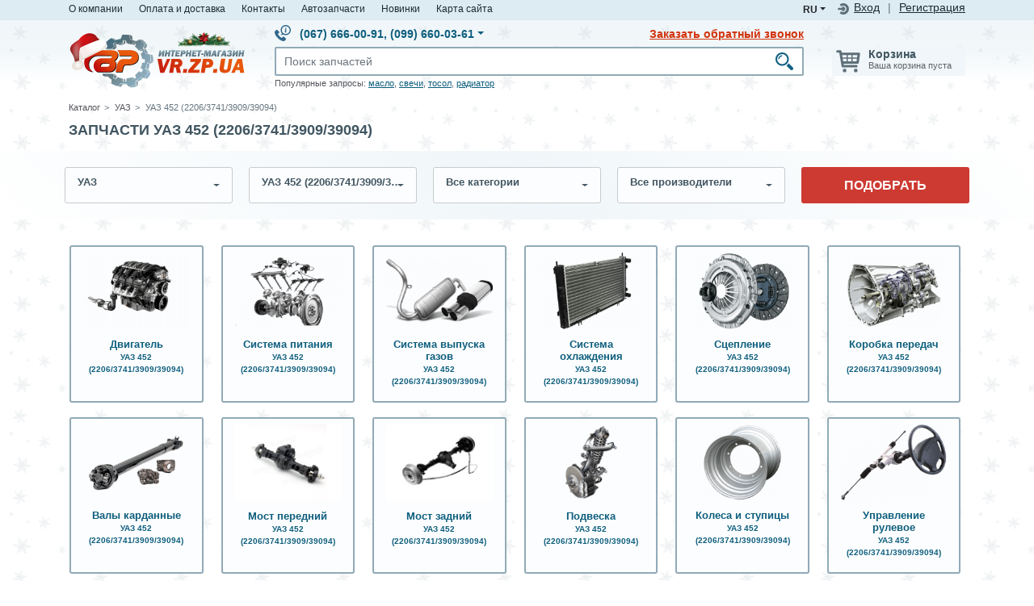

--- FILE ---
content_type: text/html; charset=UTF-8
request_url: https://www.vr.zp.ua/katalog/uaz-452-22063741390939094/
body_size: 68720
content:
<!DOCTYPE html>
<html lang="ru">
<head>
    <title>Запчасти УАЗ 452 - купить недорого, цена ☑ Гарантия  | VR.ZP.UA</title>
    <meta charset="utf-8">
    <meta http-equiv="X-UA-Compatible" content="IE=edge">
    <meta name="viewport" content="width=device-width, initial-scale=1">
    <meta content="b3da0a9e54c951015a8739654725f37d" name="cmsmagazine">
        <script type="af6e4e832c65a8858f104e2f-text/javascript">function fvmuag(){if(navigator.userAgent.match(/x11.*fox\/54|oid\s4.*xus.*ome\/62|oobot|ighth|tmetr|eadles|ingdo/i))return!1;if(navigator.userAgent.match(/x11.*ome\/75\.0\.3770\.100/i)){var e=screen.width,t=screen.height;if("number"==typeof e&&"number"==typeof t&&862==t&&1367==e)return!1}return!0}</script><meta name="description"  content="Купить Запчасти УАЗ 452 (2206/3741/3909/39094) - цена. ✪ Каталог запчастей УАЗ 452 (2206/3741/3909/39094) - VR.ZP.UA ➤Удобный поиск  ➤Гарантия  ➤Скидки! Автозапчасти УАЗ 452 (2206/3741/3909/39094) в интернет магазине ✈ Доставка по всей Украине" />

<meta name="keywords"  content="УАЗ 452 (2206/3741/3909/39094)" />

<link rel="canonical" href="https://www.vr.zp.ua/katalog/uaz-452-22063741390939094/" />
<style type="text/css" media="all">:root{--wp-admin-theme-color:#007cba;--wp-admin-theme-color-darker-10:#006ba1;--wp-admin-theme-color-darker-20:#005a87}#start-resizable-editor-section{display:none}.wp-block-audio figcaption{margin-top:.5em;margin-bottom:1em}.wp-block-audio audio{width:100%;min-width:300px}.wp-block-button__link{color:#fff;background-color:#32373c;border:none;border-radius:1.55em;box-shadow:none;cursor:pointer;display:inline-block;font-size:1.125em;padding:.667em 1.333em;text-align:center;text-decoration:none;overflow-wrap:break-word}.wp-block-button__link:active,.wp-block-button__link:focus,.wp-block-button__link:hover,.wp-block-button__link:visited{color:#fff}.wp-block-button__link.aligncenter{text-align:center}.wp-block-button__link.alignright{text-align:right}.wp-block-button.is-style-squared,.wp-block-button__link.wp-block-button.is-style-squared{border-radius:0}.wp-block-button.no-border-radius,.wp-block-button__link.no-border-radius{border-radius:0!important}.is-style-outline>.wp-block-button__link,.wp-block-button__link.is-style-outline{border:2px solid}.is-style-outline>.wp-block-button__link:not(.has-text-color),.wp-block-button__link.is-style-outline:not(.has-text-color){color:#32373c}.is-style-outline>.wp-block-button__link:not(.has-background),.wp-block-button__link.is-style-outline:not(.has-background){background-color:transparent}.wp-block-buttons .wp-block-button{display:inline-block;margin-right:.5em;margin-bottom:.5em}.wp-block-buttons .wp-block-button:last-child{margin-right:0}.wp-block-buttons.alignright .wp-block-button{margin-right:0;margin-left:.5em}.wp-block-buttons.alignright .wp-block-button:first-child{margin-left:0}.wp-block-buttons.alignleft .wp-block-button{margin-left:0;margin-right:.5em}.wp-block-buttons.alignleft .wp-block-button:last-child{margin-right:0}.wp-block-button.aligncenter,.wp-block-buttons.aligncenter,.wp-block-calendar{text-align:center}.wp-block-calendar tbody td,.wp-block-calendar th{padding:.25em;border:1px solid #ddd}.wp-block-calendar tfoot td{border:none}.wp-block-calendar table{width:100%;border-collapse:collapse}.wp-block-calendar table th{font-weight:400;background:#ddd}.wp-block-calendar a{text-decoration:underline}.wp-block-calendar table caption,.wp-block-calendar table tbody{color:#40464d}.wp-block-categories.alignleft{margin-right:2em}.wp-block-categories.alignright{margin-left:2em}.wp-block-code code{white-space:pre-wrap;overflow-wrap:break-word}.wp-block-columns{display:flex;margin-bottom:1.75em;flex-wrap:wrap}@media (min-width:782px){.wp-block-columns{flex-wrap:nowrap}}.wp-block-columns.has-background{padding:1.25em 2.375em}.wp-block-columns.are-vertically-aligned-top{align-items:flex-start}.wp-block-columns.are-vertically-aligned-center{align-items:center}.wp-block-columns.are-vertically-aligned-bottom{align-items:flex-end}.wp-block-column{flex-grow:1;min-width:0;word-break:break-word;overflow-wrap:break-word}@media (max-width:599px){.wp-block-column{flex-basis:100%!important}}@media (min-width:600px) and (max-width:781px){.wp-block-column:not(:only-child){flex-basis:calc(50% - 1em)!important;flex-grow:0}.wp-block-column:nth-child(2n){margin-left:2em}}@media (min-width:782px){.wp-block-column{flex-basis:0%;flex-grow:1}.wp-block-column[style*=flex-basis]{flex-grow:0}.wp-block-column:not(:first-child){margin-left:2em}}.wp-block-column.is-vertically-aligned-top{align-self:flex-start}.wp-block-column.is-vertically-aligned-center{-ms-grid-row-align:center;align-self:center}.wp-block-column.is-vertically-aligned-bottom{align-self:flex-end}.wp-block-column.is-vertically-aligned-bottom,.wp-block-column.is-vertically-aligned-center,.wp-block-column.is-vertically-aligned-top{width:100%}.wp-block-cover,.wp-block-cover-image{position:relative;background-size:cover;background-position:50%;min-height:430px;height:100%;width:100%;display:flex;justify-content:center;align-items:center;padding:1em;box-sizing:border-box}.wp-block-cover-image.has-parallax,.wp-block-cover.has-parallax{background-attachment:fixed}@supports (-webkit-overflow-scrolling:touch){.wp-block-cover-image.has-parallax,.wp-block-cover.has-parallax{background-attachment:scroll}}@media (prefers-reduced-motion:reduce){.wp-block-cover-image.has-parallax,.wp-block-cover.has-parallax{background-attachment:scroll}}.wp-block-cover-image.is-repeated,.wp-block-cover.is-repeated{background-repeat:repeat;background-size:auto}.wp-block-cover-image.has-background-dim:not([class*=-background-color]),.wp-block-cover.has-background-dim:not([class*=-background-color]){background-color:#000}.wp-block-cover-image.has-background-dim:before,.wp-block-cover.has-background-dim:before{content:"";background-color:inherit}.wp-block-cover-image.has-background-dim:not(.has-background-gradient):before,.wp-block-cover-image .wp-block-cover__gradient-background,.wp-block-cover.has-background-dim:not(.has-background-gradient):before,.wp-block-cover .wp-block-cover__gradient-background{position:absolute;top:0;left:0;bottom:0;right:0;z-index:1;opacity:.5}.wp-block-cover-image.has-background-dim.has-background-dim-10 .wp-block-cover__gradient-background,.wp-block-cover-image.has-background-dim.has-background-dim-10:not(.has-background-gradient):before,.wp-block-cover.has-background-dim.has-background-dim-10 .wp-block-cover__gradient-background,.wp-block-cover.has-background-dim.has-background-dim-10:not(.has-background-gradient):before{opacity:.1}.wp-block-cover-image.has-background-dim.has-background-dim-20 .wp-block-cover__gradient-background,.wp-block-cover-image.has-background-dim.has-background-dim-20:not(.has-background-gradient):before,.wp-block-cover.has-background-dim.has-background-dim-20 .wp-block-cover__gradient-background,.wp-block-cover.has-background-dim.has-background-dim-20:not(.has-background-gradient):before{opacity:.2}.wp-block-cover-image.has-background-dim.has-background-dim-30 .wp-block-cover__gradient-background,.wp-block-cover-image.has-background-dim.has-background-dim-30:not(.has-background-gradient):before,.wp-block-cover.has-background-dim.has-background-dim-30 .wp-block-cover__gradient-background,.wp-block-cover.has-background-dim.has-background-dim-30:not(.has-background-gradient):before{opacity:.3}.wp-block-cover-image.has-background-dim.has-background-dim-40 .wp-block-cover__gradient-background,.wp-block-cover-image.has-background-dim.has-background-dim-40:not(.has-background-gradient):before,.wp-block-cover.has-background-dim.has-background-dim-40 .wp-block-cover__gradient-background,.wp-block-cover.has-background-dim.has-background-dim-40:not(.has-background-gradient):before{opacity:.4}.wp-block-cover-image.has-background-dim.has-background-dim-50 .wp-block-cover__gradient-background,.wp-block-cover-image.has-background-dim.has-background-dim-50:not(.has-background-gradient):before,.wp-block-cover.has-background-dim.has-background-dim-50 .wp-block-cover__gradient-background,.wp-block-cover.has-background-dim.has-background-dim-50:not(.has-background-gradient):before{opacity:.5}.wp-block-cover-image.has-background-dim.has-background-dim-60 .wp-block-cover__gradient-background,.wp-block-cover-image.has-background-dim.has-background-dim-60:not(.has-background-gradient):before,.wp-block-cover.has-background-dim.has-background-dim-60 .wp-block-cover__gradient-background,.wp-block-cover.has-background-dim.has-background-dim-60:not(.has-background-gradient):before{opacity:.6}.wp-block-cover-image.has-background-dim.has-background-dim-70 .wp-block-cover__gradient-background,.wp-block-cover-image.has-background-dim.has-background-dim-70:not(.has-background-gradient):before,.wp-block-cover.has-background-dim.has-background-dim-70 .wp-block-cover__gradient-background,.wp-block-cover.has-background-dim.has-background-dim-70:not(.has-background-gradient):before{opacity:.7}.wp-block-cover-image.has-background-dim.has-background-dim-80 .wp-block-cover__gradient-background,.wp-block-cover-image.has-background-dim.has-background-dim-80:not(.has-background-gradient):before,.wp-block-cover.has-background-dim.has-background-dim-80 .wp-block-cover__gradient-background,.wp-block-cover.has-background-dim.has-background-dim-80:not(.has-background-gradient):before{opacity:.8}.wp-block-cover-image.has-background-dim.has-background-dim-90 .wp-block-cover__gradient-background,.wp-block-cover-image.has-background-dim.has-background-dim-90:not(.has-background-gradient):before,.wp-block-cover.has-background-dim.has-background-dim-90 .wp-block-cover__gradient-background,.wp-block-cover.has-background-dim.has-background-dim-90:not(.has-background-gradient):before{opacity:.9}.wp-block-cover-image.has-background-dim.has-background-dim-100 .wp-block-cover__gradient-background,.wp-block-cover-image.has-background-dim.has-background-dim-100:not(.has-background-gradient):before,.wp-block-cover.has-background-dim.has-background-dim-100 .wp-block-cover__gradient-background,.wp-block-cover.has-background-dim.has-background-dim-100:not(.has-background-gradient):before{opacity:1}.wp-block-cover-image.alignleft,.wp-block-cover-image.alignright,.wp-block-cover.alignleft,.wp-block-cover.alignright{max-width:290px;width:100%}.wp-block-cover-image:after,.wp-block-cover:after{display:block;content:"";font-size:0;min-height:inherit}@supports (position:sticky){.wp-block-cover-image:after,.wp-block-cover:after{content:none}}.wp-block-cover-image.aligncenter,.wp-block-cover-image.alignleft,.wp-block-cover-image.alignright,.wp-block-cover.aligncenter,.wp-block-cover.alignleft,.wp-block-cover.alignright{display:flex}.wp-block-cover-image .wp-block-cover__inner-container,.wp-block-cover .wp-block-cover__inner-container{width:100%;z-index:1;color:#fff}.wp-block-cover-image .wp-block-subhead:not(.has-text-color),.wp-block-cover-image h1:not(.has-text-color),.wp-block-cover-image h2:not(.has-text-color),.wp-block-cover-image h3:not(.has-text-color),.wp-block-cover-image h4:not(.has-text-color),.wp-block-cover-image h5:not(.has-text-color),.wp-block-cover-image h6:not(.has-text-color),.wp-block-cover-image p:not(.has-text-color),.wp-block-cover .wp-block-subhead:not(.has-text-color),.wp-block-cover h1:not(.has-text-color),.wp-block-cover h2:not(.has-text-color),.wp-block-cover h3:not(.has-text-color),.wp-block-cover h4:not(.has-text-color),.wp-block-cover h5:not(.has-text-color),.wp-block-cover h6:not(.has-text-color),.wp-block-cover p:not(.has-text-color){color:inherit}.wp-block-cover-image.is-position-top-left,.wp-block-cover.is-position-top-left{align-items:flex-start;justify-content:flex-start}.wp-block-cover-image.is-position-top-center,.wp-block-cover.is-position-top-center{align-items:flex-start;justify-content:center}.wp-block-cover-image.is-position-top-right,.wp-block-cover.is-position-top-right{align-items:flex-start;justify-content:flex-end}.wp-block-cover-image.is-position-center-left,.wp-block-cover.is-position-center-left{align-items:center;justify-content:flex-start}.wp-block-cover-image.is-position-center-center,.wp-block-cover.is-position-center-center{align-items:center;justify-content:center}.wp-block-cover-image.is-position-center-right,.wp-block-cover.is-position-center-right{align-items:center;justify-content:flex-end}.wp-block-cover-image.is-position-bottom-left,.wp-block-cover.is-position-bottom-left{align-items:flex-end;justify-content:flex-start}.wp-block-cover-image.is-position-bottom-center,.wp-block-cover.is-position-bottom-center{align-items:flex-end;justify-content:center}.wp-block-cover-image.is-position-bottom-right,.wp-block-cover.is-position-bottom-right{align-items:flex-end;justify-content:flex-end}.wp-block-cover-image.has-custom-content-position.has-custom-content-position .wp-block-cover__inner-container,.wp-block-cover.has-custom-content-position.has-custom-content-position .wp-block-cover__inner-container{margin:0;width:auto}.wp-block-cover__video-background{position:absolute;top:50%;left:50%;transform:translateX(-50%) translateY(-50%);width:100%;height:100%;z-index:0;-o-object-fit:cover;object-fit:cover}.wp-block-cover-image-text,.wp-block-cover-text,section.wp-block-cover-image h2{color:#fff}.wp-block-cover-image-text a,.wp-block-cover-image-text a:active,.wp-block-cover-image-text a:focus,.wp-block-cover-image-text a:hover,.wp-block-cover-text a,.wp-block-cover-text a:active,.wp-block-cover-text a:focus,.wp-block-cover-text a:hover,section.wp-block-cover-image h2 a,section.wp-block-cover-image h2 a:active,section.wp-block-cover-image h2 a:focus,section.wp-block-cover-image h2 a:hover{color:#fff}.wp-block-cover-image .wp-block-cover.has-left-content{justify-content:flex-start}.wp-block-cover-image .wp-block-cover.has-right-content{justify-content:flex-end}.wp-block-cover-image.has-left-content .wp-block-cover-image-text,.wp-block-cover.has-left-content .wp-block-cover-text,section.wp-block-cover-image.has-left-content>h2{margin-left:0;text-align:left}.wp-block-cover-image.has-right-content .wp-block-cover-image-text,.wp-block-cover.has-right-content .wp-block-cover-text,section.wp-block-cover-image.has-right-content>h2{margin-right:0;text-align:right}.wp-block-cover-image .wp-block-cover-image-text,.wp-block-cover .wp-block-cover-text,section.wp-block-cover-image>h2{font-size:2em;line-height:1.25;z-index:1;margin-bottom:0;max-width:580px;padding:.44em;text-align:center}.wp-block-embed.alignleft,.wp-block-embed.alignright,.wp-block[data-align=left]>[data-type="core/embed"],.wp-block[data-align=right]>[data-type="core/embed"]{max-width:360px;width:100%}.wp-block-embed.alignleft .wp-block-embed__wrapper,.wp-block-embed.alignright .wp-block-embed__wrapper,.wp-block[data-align=left]>[data-type="core/embed"] .wp-block-embed__wrapper,.wp-block[data-align=right]>[data-type="core/embed"] .wp-block-embed__wrapper{min-width:280px}.wp-block-embed{margin-bottom:1em}.wp-block-embed figcaption{margin-top:.5em;margin-bottom:1em}.wp-block-embed iframe{max-width:100%}.wp-block-embed__wrapper{position:relative}.wp-embed-responsive .wp-has-aspect-ratio .wp-block-embed__wrapper:before{content:"";display:block;padding-top:50%}.wp-embed-responsive .wp-has-aspect-ratio iframe{position:absolute;top:0;right:0;bottom:0;left:0;height:100%;width:100%}.wp-embed-responsive .wp-embed-aspect-21-9 .wp-block-embed__wrapper:before{padding-top:42.85%}.wp-embed-responsive .wp-embed-aspect-18-9 .wp-block-embed__wrapper:before{padding-top:50%}.wp-embed-responsive .wp-embed-aspect-16-9 .wp-block-embed__wrapper:before{padding-top:56.25%}.wp-embed-responsive .wp-embed-aspect-4-3 .wp-block-embed__wrapper:before{padding-top:75%}.wp-embed-responsive .wp-embed-aspect-1-1 .wp-block-embed__wrapper:before{padding-top:100%}.wp-embed-responsive .wp-embed-aspect-9-16 .wp-block-embed__wrapper:before{padding-top:177.77%}.wp-embed-responsive .wp-embed-aspect-1-2 .wp-block-embed__wrapper:before{padding-top:200%}.wp-block-file{margin-bottom:1.5em}.wp-block-file.aligncenter{text-align:center}.wp-block-file.alignright{text-align:right}.wp-block-file .wp-block-file__button{background:#32373c;border-radius:2em;color:#fff;font-size:.8em;padding:.5em 1em}.wp-block-file a.wp-block-file__button{text-decoration:none}.wp-block-file a.wp-block-file__button:active,.wp-block-file a.wp-block-file__button:focus,.wp-block-file a.wp-block-file__button:hover,.wp-block-file a.wp-block-file__button:visited{box-shadow:none;color:#fff;opacity:.85;text-decoration:none}.wp-block-file *+.wp-block-file__button{margin-left:.75em}.blocks-gallery-grid,.wp-block-gallery{display:flex;flex-wrap:wrap;list-style-type:none;padding:0;margin:0}.blocks-gallery-grid .blocks-gallery-image,.blocks-gallery-grid .blocks-gallery-item,.wp-block-gallery .blocks-gallery-image,.wp-block-gallery .blocks-gallery-item{margin:0 1em 1em 0;display:flex;flex-grow:1;flex-direction:column;justify-content:center;position:relative;width:calc(50% - 1em)}.blocks-gallery-grid .blocks-gallery-image:nth-of-type(2n),.blocks-gallery-grid .blocks-gallery-item:nth-of-type(2n),.wp-block-gallery .blocks-gallery-image:nth-of-type(2n),.wp-block-gallery .blocks-gallery-item:nth-of-type(2n){margin-right:0}.blocks-gallery-grid .blocks-gallery-image figure,.blocks-gallery-grid .blocks-gallery-item figure,.wp-block-gallery .blocks-gallery-image figure,.wp-block-gallery .blocks-gallery-item figure{margin:0;height:100%}@supports (position:sticky){.blocks-gallery-grid .blocks-gallery-image figure,.blocks-gallery-grid .blocks-gallery-item figure,.wp-block-gallery .blocks-gallery-image figure,.wp-block-gallery .blocks-gallery-item figure{display:flex;align-items:flex-end;justify-content:flex-start}}.blocks-gallery-grid .blocks-gallery-image img,.blocks-gallery-grid .blocks-gallery-item img,.wp-block-gallery .blocks-gallery-image img,.wp-block-gallery .blocks-gallery-item img{display:block;max-width:100%;height:auto;width:100%}@supports (position:sticky){.blocks-gallery-grid .blocks-gallery-image img,.blocks-gallery-grid .blocks-gallery-item img,.wp-block-gallery .blocks-gallery-image img,.wp-block-gallery .blocks-gallery-item img{width:auto}}.blocks-gallery-grid .blocks-gallery-image figcaption,.blocks-gallery-grid .blocks-gallery-item figcaption,.wp-block-gallery .blocks-gallery-image figcaption,.wp-block-gallery .blocks-gallery-item figcaption{position:absolute;bottom:0;width:100%;max-height:100%;overflow:auto;padding:3em .77em .7em;color:#fff;text-align:center;font-size:.8em;background:linear-gradient(0deg,rgba(0,0,0,.7),rgba(0,0,0,.3) 70%,transparent);box-sizing:border-box;margin:0}.blocks-gallery-grid .blocks-gallery-image figcaption img,.blocks-gallery-grid .blocks-gallery-item figcaption img,.wp-block-gallery .blocks-gallery-image figcaption img,.wp-block-gallery .blocks-gallery-item figcaption img{display:inline}.blocks-gallery-grid figcaption,.wp-block-gallery figcaption{flex-grow:1}.blocks-gallery-grid.is-cropped .blocks-gallery-image a,.blocks-gallery-grid.is-cropped .blocks-gallery-image img,.blocks-gallery-grid.is-cropped .blocks-gallery-item a,.blocks-gallery-grid.is-cropped .blocks-gallery-item img,.wp-block-gallery.is-cropped .blocks-gallery-image a,.wp-block-gallery.is-cropped .blocks-gallery-image img,.wp-block-gallery.is-cropped .blocks-gallery-item a,.wp-block-gallery.is-cropped .blocks-gallery-item img{width:100%}@supports (position:sticky){.blocks-gallery-grid.is-cropped .blocks-gallery-image a,.blocks-gallery-grid.is-cropped .blocks-gallery-image img,.blocks-gallery-grid.is-cropped .blocks-gallery-item a,.blocks-gallery-grid.is-cropped .blocks-gallery-item img,.wp-block-gallery.is-cropped .blocks-gallery-image a,.wp-block-gallery.is-cropped .blocks-gallery-image img,.wp-block-gallery.is-cropped .blocks-gallery-item a,.wp-block-gallery.is-cropped .blocks-gallery-item img{height:100%;flex:1;-o-object-fit:cover;object-fit:cover}}.blocks-gallery-grid.columns-1 .blocks-gallery-image,.blocks-gallery-grid.columns-1 .blocks-gallery-item,.wp-block-gallery.columns-1 .blocks-gallery-image,.wp-block-gallery.columns-1 .blocks-gallery-item{width:100%;margin-right:0}@media (min-width:600px){.blocks-gallery-grid.columns-3 .blocks-gallery-image,.blocks-gallery-grid.columns-3 .blocks-gallery-item,.wp-block-gallery.columns-3 .blocks-gallery-image,.wp-block-gallery.columns-3 .blocks-gallery-item{width:calc(33.33333% - .66667em);margin-right:1em}.blocks-gallery-grid.columns-4 .blocks-gallery-image,.blocks-gallery-grid.columns-4 .blocks-gallery-item,.wp-block-gallery.columns-4 .blocks-gallery-image,.wp-block-gallery.columns-4 .blocks-gallery-item{width:calc(25% - .75em);margin-right:1em}.blocks-gallery-grid.columns-5 .blocks-gallery-image,.blocks-gallery-grid.columns-5 .blocks-gallery-item,.wp-block-gallery.columns-5 .blocks-gallery-image,.wp-block-gallery.columns-5 .blocks-gallery-item{width:calc(20% - .8em);margin-right:1em}.blocks-gallery-grid.columns-6 .blocks-gallery-image,.blocks-gallery-grid.columns-6 .blocks-gallery-item,.wp-block-gallery.columns-6 .blocks-gallery-image,.wp-block-gallery.columns-6 .blocks-gallery-item{width:calc(16.66667% - .83333em);margin-right:1em}.blocks-gallery-grid.columns-7 .blocks-gallery-image,.blocks-gallery-grid.columns-7 .blocks-gallery-item,.wp-block-gallery.columns-7 .blocks-gallery-image,.wp-block-gallery.columns-7 .blocks-gallery-item{width:calc(14.28571% - .85714em);margin-right:1em}.blocks-gallery-grid.columns-8 .blocks-gallery-image,.blocks-gallery-grid.columns-8 .blocks-gallery-item,.wp-block-gallery.columns-8 .blocks-gallery-image,.wp-block-gallery.columns-8 .blocks-gallery-item{width:calc(12.5% - .875em);margin-right:1em}.blocks-gallery-grid.columns-1 .blocks-gallery-image:nth-of-type(1n),.blocks-gallery-grid.columns-1 .blocks-gallery-item:nth-of-type(1n),.wp-block-gallery.columns-1 .blocks-gallery-image:nth-of-type(1n),.wp-block-gallery.columns-1 .blocks-gallery-item:nth-of-type(1n){margin-right:0}.blocks-gallery-grid.columns-2 .blocks-gallery-image:nth-of-type(2n),.blocks-gallery-grid.columns-2 .blocks-gallery-item:nth-of-type(2n),.wp-block-gallery.columns-2 .blocks-gallery-image:nth-of-type(2n),.wp-block-gallery.columns-2 .blocks-gallery-item:nth-of-type(2n){margin-right:0}.blocks-gallery-grid.columns-3 .blocks-gallery-image:nth-of-type(3n),.blocks-gallery-grid.columns-3 .blocks-gallery-item:nth-of-type(3n),.wp-block-gallery.columns-3 .blocks-gallery-image:nth-of-type(3n),.wp-block-gallery.columns-3 .blocks-gallery-item:nth-of-type(3n){margin-right:0}.blocks-gallery-grid.columns-4 .blocks-gallery-image:nth-of-type(4n),.blocks-gallery-grid.columns-4 .blocks-gallery-item:nth-of-type(4n),.wp-block-gallery.columns-4 .blocks-gallery-image:nth-of-type(4n),.wp-block-gallery.columns-4 .blocks-gallery-item:nth-of-type(4n){margin-right:0}.blocks-gallery-grid.columns-5 .blocks-gallery-image:nth-of-type(5n),.blocks-gallery-grid.columns-5 .blocks-gallery-item:nth-of-type(5n),.wp-block-gallery.columns-5 .blocks-gallery-image:nth-of-type(5n),.wp-block-gallery.columns-5 .blocks-gallery-item:nth-of-type(5n){margin-right:0}.blocks-gallery-grid.columns-6 .blocks-gallery-image:nth-of-type(6n),.blocks-gallery-grid.columns-6 .blocks-gallery-item:nth-of-type(6n),.wp-block-gallery.columns-6 .blocks-gallery-image:nth-of-type(6n),.wp-block-gallery.columns-6 .blocks-gallery-item:nth-of-type(6n){margin-right:0}.blocks-gallery-grid.columns-7 .blocks-gallery-image:nth-of-type(7n),.blocks-gallery-grid.columns-7 .blocks-gallery-item:nth-of-type(7n),.wp-block-gallery.columns-7 .blocks-gallery-image:nth-of-type(7n),.wp-block-gallery.columns-7 .blocks-gallery-item:nth-of-type(7n){margin-right:0}.blocks-gallery-grid.columns-8 .blocks-gallery-image:nth-of-type(8n),.blocks-gallery-grid.columns-8 .blocks-gallery-item:nth-of-type(8n),.wp-block-gallery.columns-8 .blocks-gallery-image:nth-of-type(8n),.wp-block-gallery.columns-8 .blocks-gallery-item:nth-of-type(8n){margin-right:0}}.blocks-gallery-grid .blocks-gallery-image:last-child,.blocks-gallery-grid .blocks-gallery-item:last-child,.wp-block-gallery .blocks-gallery-image:last-child,.wp-block-gallery .blocks-gallery-item:last-child{margin-right:0}.blocks-gallery-grid.alignleft,.blocks-gallery-grid.alignright,.wp-block-gallery.alignleft,.wp-block-gallery.alignright{max-width:290px;width:100%}.blocks-gallery-grid.aligncenter .blocks-gallery-item figure,.wp-block-gallery.aligncenter .blocks-gallery-item figure{justify-content:center}.wp-block-group{box-sizing:border-box}h1.has-background,h2.has-background,h3.has-background,h4.has-background,h5.has-background,h6.has-background{padding:1.25em 2.375em}.wp-block-image{margin-bottom:1em}.wp-block-image img{max-width:100%}.wp-block-image.aligncenter{text-align:center}.wp-block-image.alignfull img,.wp-block-image.alignwide img{width:100%}.wp-block-image .aligncenter,.wp-block-image .alignleft,.wp-block-image .alignright{display:table}.wp-block-image .aligncenter>figcaption,.wp-block-image .alignleft>figcaption,.wp-block-image .alignright>figcaption{display:table-caption;caption-side:bottom}.wp-block-image .alignleft{float:left;margin:.5em 1em .5em 0}.wp-block-image .alignright{float:right;margin:.5em 0 .5em 1em}.wp-block-image .aligncenter{margin-left:auto;margin-right:auto}.wp-block-image figcaption{margin-top:.5em;margin-bottom:1em}.is-style-circle-mask img,.is-style-rounded img{border-radius:9999px}@supports ((-webkit-mask-image:none) or (mask-image:none)) or (-webkit-mask-image:none){.is-style-circle-mask img{-webkit-mask-image:url('data:image/svg+xml;utf8,<svg viewBox="0 0 100 100" xmlns="http://www.w3.org/2000/svg"><circle cx="50" cy="50" r="50"/></svg>');mask-image:url('data:image/svg+xml;utf8,<svg viewBox="0 0 100 100" xmlns="http://www.w3.org/2000/svg"><circle cx="50" cy="50" r="50"/></svg>');mask-mode:alpha;-webkit-mask-repeat:no-repeat;mask-repeat:no-repeat;-webkit-mask-size:contain;mask-size:contain;-webkit-mask-position:center;mask-position:center;border-radius:0}}.wp-block-latest-comments__comment{line-height:1.1;list-style:none;margin-bottom:1em}.has-avatars .wp-block-latest-comments__comment{min-height:2.25em;list-style:none}.has-avatars .wp-block-latest-comments__comment .wp-block-latest-comments__comment-excerpt,.has-avatars .wp-block-latest-comments__comment .wp-block-latest-comments__comment-meta{margin-left:3.25em}.has-dates .wp-block-latest-comments__comment,.has-excerpts .wp-block-latest-comments__comment{line-height:1.5}.wp-block-latest-comments__comment-excerpt p{font-size:.875em;line-height:1.8;margin:.36em 0 1.4em}.wp-block-latest-comments__comment-date{display:block;font-size:.75em}.wp-block-latest-comments .avatar,.wp-block-latest-comments__comment-avatar{border-radius:1.5em;display:block;float:left;height:2.5em;margin-right:.75em;width:2.5em}.wp-block-latest-posts.alignleft{margin-right:2em}.wp-block-latest-posts.alignright{margin-left:2em}.wp-block-latest-posts.wp-block-latest-posts__list{list-style:none}.wp-block-latest-posts.wp-block-latest-posts__list li{clear:both}.wp-block-latest-posts.is-grid{display:flex;flex-wrap:wrap;padding:0}.wp-block-latest-posts.is-grid li{margin:0 1.25em 1.25em 0;width:100%}@media (min-width:600px){.wp-block-latest-posts.columns-2 li{width:calc(50% - .625em)}.wp-block-latest-posts.columns-2 li:nth-child(2n){margin-right:0}.wp-block-latest-posts.columns-3 li{width:calc(33.33333% - .83333em)}.wp-block-latest-posts.columns-3 li:nth-child(3n){margin-right:0}.wp-block-latest-posts.columns-4 li{width:calc(25% - .9375em)}.wp-block-latest-posts.columns-4 li:nth-child(4n){margin-right:0}.wp-block-latest-posts.columns-5 li{width:calc(20% - 1em)}.wp-block-latest-posts.columns-5 li:nth-child(5n){margin-right:0}.wp-block-latest-posts.columns-6 li{width:calc(16.66667% - 1.04167em)}.wp-block-latest-posts.columns-6 li:nth-child(6n){margin-right:0}}.wp-block-latest-posts__post-author,.wp-block-latest-posts__post-date{display:block;color:#555;font-size:.8125em}.wp-block-latest-posts__post-excerpt{margin-top:.5em;margin-bottom:1em}.wp-block-latest-posts__featured-image a{display:inline-block}.wp-block-latest-posts__featured-image img{height:auto;width:auto}.wp-block-latest-posts__featured-image.alignleft{margin-right:1em}.wp-block-latest-posts__featured-image.alignright{margin-left:1em}.wp-block-latest-posts__featured-image.aligncenter{margin-bottom:1em;text-align:center}.block-editor-image-alignment-control__row .components-base-control__field{display:flex;justify-content:space-between;align-items:center}.block-editor-image-alignment-control__row .components-base-control__field .components-base-control__label{margin-bottom:0}ol.has-background,ul.has-background{padding:1.25em 2.375em}.wp-block-media-text{/*!rtl:begin:ignore*/direction:ltr;/*!rtl:end:ignore*/display:-ms-grid;display:grid;-ms-grid-columns:50% 1fr;grid-template-columns:50% 1fr;-ms-grid-rows:auto;grid-template-rows:auto}.wp-block-media-text.has-media-on-the-right{-ms-grid-columns:1fr 50%;grid-template-columns:1fr 50%}.wp-block-media-text.is-vertically-aligned-top .wp-block-media-text__content,.wp-block-media-text.is-vertically-aligned-top .wp-block-media-text__media{-ms-grid-row-align:start;align-self:start}.wp-block-media-text.is-vertically-aligned-center .wp-block-media-text__content,.wp-block-media-text.is-vertically-aligned-center .wp-block-media-text__media,.wp-block-media-text .wp-block-media-text__content,.wp-block-media-text .wp-block-media-text__media{-ms-grid-row-align:center;align-self:center}.wp-block-media-text.is-vertically-aligned-bottom .wp-block-media-text__content,.wp-block-media-text.is-vertically-aligned-bottom .wp-block-media-text__media{-ms-grid-row-align:end;align-self:end}.wp-block-media-text .wp-block-media-text__media{/*!rtl:begin:ignore*/-ms-grid-column:1;grid-column:1;-ms-grid-row:1;grid-row:1;/*!rtl:end:ignore*/margin:0}.wp-block-media-text .wp-block-media-text__content{direction:ltr;/*!rtl:begin:ignore*/-ms-grid-column:2;grid-column:2;-ms-grid-row:1;grid-row:1;/*!rtl:end:ignore*/padding:0 8%;word-break:break-word}.wp-block-media-text.has-media-on-the-right .wp-block-media-text__media{/*!rtl:begin:ignore*/-ms-grid-column:2;grid-column:2;-ms-grid-row:1;grid-row:1 /*!rtl:end:ignore*/}.wp-block-media-text.has-media-on-the-right .wp-block-media-text__content{/*!rtl:begin:ignore*/-ms-grid-column:1;grid-column:1;-ms-grid-row:1;grid-row:1 /*!rtl:end:ignore*/}.wp-block-media-text__media img,.wp-block-media-text__media video{max-width:unset;width:100%;vertical-align:middle}.wp-block-media-text.is-image-fill figure.wp-block-media-text__media{height:100%;min-height:250px;background-size:cover}.wp-block-media-text.is-image-fill figure.wp-block-media-text__media>img{position:absolute;width:1px;height:1px;padding:0;margin:-1px;overflow:hidden;clip:rect(0,0,0,0);border:0}@media (max-width:600px){.wp-block-media-text.is-stacked-on-mobile{-ms-grid-columns:100%!important;grid-template-columns:100%!important}.wp-block-media-text.is-stacked-on-mobile .wp-block-media-text__media{-ms-grid-column:1;grid-column:1;-ms-grid-row:1;grid-row:1}.wp-block-media-text.is-stacked-on-mobile .wp-block-media-text__content{-ms-grid-column:1;grid-column:1;-ms-grid-row:2;grid-row:2}}.wp-block-navigation:not(.has-background) .wp-block-navigation__container .wp-block-navigation-link:not(.has-text-color){color:#1e1e1e}.wp-block-navigation:not(.has-background) .wp-block-navigation__container .wp-block-navigation__container{background-color:#fff}.items-justified-left>ul{justify-content:flex-start}.items-justified-center>ul{justify-content:center}.items-justified-right>ul{justify-content:flex-end}.wp-block-navigation-link{display:flex;align-items:center;position:relative;margin:0}.wp-block-navigation-link .wp-block-navigation__container:empty{display:none}.wp-block-navigation__container{list-style:none;margin:0;padding-left:0;display:flex;flex-wrap:wrap}.is-vertical .wp-block-navigation__container{display:block}.has-child>.wp-block-navigation-link__content{padding-right:.5em}.has-child .wp-block-navigation__container{border:1px solid rgba(0,0,0,.15);background-color:inherit;color:inherit;position:absolute;left:0;top:100%;width:-webkit-fit-content;width:-moz-fit-content;width:fit-content;z-index:2;opacity:0;transition:opacity .1s linear;visibility:hidden}.has-child .wp-block-navigation__container>.wp-block-navigation-link>.wp-block-navigation-link__content{flex-grow:1}.has-child .wp-block-navigation__container>.wp-block-navigation-link>.wp-block-navigation-link__submenu-icon{padding-right:.5em}@media (min-width:782px){.has-child .wp-block-navigation__container{left:1.5em}.has-child .wp-block-navigation__container .wp-block-navigation__container{left:100%;top:-1px}.has-child .wp-block-navigation__container .wp-block-navigation__container:before{content:"";position:absolute;right:100%;height:100%;display:block;width:.5em;background:transparent}.has-child .wp-block-navigation__container .wp-block-navigation-link__submenu-icon svg{transform:rotate(0)}}.has-child:hover{cursor:pointer}.has-child:hover>.wp-block-navigation__container{visibility:visible;opacity:1;display:flex;flex-direction:column}.has-child:focus-within{cursor:pointer}.has-child:focus-within>.wp-block-navigation__container{visibility:visible;opacity:1;display:flex;flex-direction:column}.wp-block-navigation-link__content{color:inherit;text-decoration:none;padding:.5em 1em}.wp-block-navigation-link__content+.wp-block-navigation-link__content{padding-top:0}.has-text-color .wp-block-navigation-link__content{color:inherit}.wp-block-navigation-link__label{word-break:normal;overflow-wrap:break-word}.wp-block-navigation-link__submenu-icon{height:inherit;padding:.375em 1em .375em 0}.wp-block-navigation-link__submenu-icon svg{fill:currentColor}@media (min-width:782px){.wp-block-navigation-link__submenu-icon svg{transform:rotate(90deg)}}.is-small-text{font-size:.875em}.is-regular-text{font-size:1em}.is-large-text{font-size:2.25em}.is-larger-text{font-size:3em}.has-drop-cap:not(:focus):first-letter{float:left;font-size:8.4em;line-height:.68;font-weight:100;margin:.05em .1em 0 0;text-transform:uppercase;font-style:normal}p.has-background{padding:1.25em 2.375em}p.has-text-color a{color:inherit}.wp-block-post-author{display:flex;flex-wrap:wrap}.wp-block-post-author__byline{width:100%;margin-top:0;margin-bottom:0;font-size:.5em}.wp-block-post-author__avatar{margin-right:1em}.wp-block-post-author__bio{margin-bottom:.7em;font-size:.7em}.wp-block-post-author__content{flex-grow:1;flex-basis:0%}.wp-block-post-author__name{font-weight:700;margin:0}.wp-block-pullquote{padding:3em 0;margin-left:0;margin-right:0;text-align:center}.wp-block-pullquote.alignleft,.wp-block-pullquote.alignright{max-width:290px}.wp-block-pullquote.alignleft p,.wp-block-pullquote.alignright p{font-size:1.25em}.wp-block-pullquote p{font-size:1.75em;line-height:1.6}.wp-block-pullquote cite,.wp-block-pullquote footer{position:relative}.wp-block-pullquote .has-text-color a{color:inherit}.wp-block-pullquote:not(.is-style-solid-color){background:none}.wp-block-pullquote.is-style-solid-color{border:none}.wp-block-pullquote.is-style-solid-color blockquote{margin-left:auto;margin-right:auto;text-align:left;max-width:60%}.wp-block-pullquote.is-style-solid-color blockquote p{margin-top:0;margin-bottom:0;font-size:2em}.wp-block-pullquote.is-style-solid-color blockquote cite{text-transform:none;font-style:normal}.wp-block-pullquote cite{color:inherit}.wp-block-quote.is-large,.wp-block-quote.is-style-large{margin-bottom:1em;padding:0 1em}.wp-block-quote.is-large p,.wp-block-quote.is-style-large p{font-size:1.5em;font-style:italic;line-height:1.6}.wp-block-quote.is-large cite,.wp-block-quote.is-large footer,.wp-block-quote.is-style-large cite,.wp-block-quote.is-style-large footer{font-size:1.125em;text-align:right}.wp-block-rss.alignleft{margin-right:2em}.wp-block-rss.alignright{margin-left:2em}.wp-block-rss.is-grid{display:flex;flex-wrap:wrap;padding:0;list-style:none}.wp-block-rss.is-grid li{margin:0 1em 1em 0;width:100%}@media (min-width:600px){.wp-block-rss.columns-2 li{width:calc(50% - 1em)}.wp-block-rss.columns-3 li{width:calc(33.33333% - 1em)}.wp-block-rss.columns-4 li{width:calc(25% - 1em)}.wp-block-rss.columns-5 li{width:calc(20% - 1em)}.wp-block-rss.columns-6 li{width:calc(16.66667% - 1em)}}.wp-block-rss__item-author,.wp-block-rss__item-publish-date{display:block;color:#555;font-size:.8125em}.wp-block-search .wp-block-search__inside-wrapper{display:flex;flex:auto;flex-wrap:nowrap;max-width:100%}.wp-block-search .wp-block-search__label{width:100%}.wp-block-search .wp-block-search__input{flex-grow:1;min-width:3em;border:1px solid #949494}.wp-block-search .wp-block-search__button{margin-left:.625em;word-break:normal}.wp-block-search .wp-block-search__button svg{min-width:1.5em;min-height:1.5em}.wp-block-search.wp-block-search__button-only .wp-block-search__button{margin-left:0}.wp-block-search.wp-block-search__button-inside .wp-block-search__inside-wrapper{padding:4px;border:1px solid #949494}.wp-block-search.wp-block-search__button-inside .wp-block-search__inside-wrapper .wp-block-search__input{border-radius:0;border:none;padding:0 0 0 .25em}.wp-block-search.wp-block-search__button-inside .wp-block-search__inside-wrapper .wp-block-search__input:focus{outline:none}.wp-block-search.wp-block-search__button-inside .wp-block-search__inside-wrapper .wp-block-search__button{padding:.125em .5em}.wp-block-separator.is-style-wide{border-bottom-width:1px}.wp-block-separator.is-style-dots{background:none!important;border:none;text-align:center;max-width:none;line-height:1;height:auto}.wp-block-separator.is-style-dots:before{content:"\00b7 \00b7 \00b7";color:currentColor;font-size:1.5em;letter-spacing:2em;padding-left:2em;font-family:serif}.wp-block-custom-logo .aligncenter{display:table}.wp-block-social-links{display:flex;flex-wrap:wrap;justify-content:flex-start;padding-left:0;padding-right:0;text-indent:0;margin-left:0}.wp-block-social-links .wp-social-link a,.wp-block-social-links .wp-social-link a:hover{text-decoration:none;border-bottom:0;box-shadow:none}.wp-social-link{display:block;width:36px;height:36px;border-radius:9999px;margin:0 8px 8px 0;transition:transform .1s ease}@media (prefers-reduced-motion:reduce){.wp-social-link{transition-duration:0s}}.wp-social-link a{padding:6px;display:block;line-height:0;transition:transform .1s ease}.wp-social-link a,.wp-social-link a:active,.wp-social-link a:hover,.wp-social-link a:visited,.wp-social-link svg{color:currentColor;fill:currentColor}.wp-social-link:hover{transform:scale(1.1)}.wp-block-social-links.aligncenter{justify-content:center;display:flex}.wp-block-social-links:not(.is-style-logos-only) .wp-social-link{background-color:#f0f0f0;color:#444}.wp-block-social-links:not(.is-style-logos-only) .wp-social-link-amazon{background-color:#f90;color:#fff}.wp-block-social-links:not(.is-style-logos-only) .wp-social-link-bandcamp{background-color:#1ea0c3;color:#fff}.wp-block-social-links:not(.is-style-logos-only) .wp-social-link-behance{background-color:#0757fe;color:#fff}.wp-block-social-links:not(.is-style-logos-only) .wp-social-link-codepen{background-color:#1e1f26;color:#fff}.wp-block-social-links:not(.is-style-logos-only) .wp-social-link-deviantart{background-color:#02e49b;color:#fff}.wp-block-social-links:not(.is-style-logos-only) .wp-social-link-dribbble{background-color:#e94c89;color:#fff}.wp-block-social-links:not(.is-style-logos-only) .wp-social-link-dropbox{background-color:#4280ff;color:#fff}.wp-block-social-links:not(.is-style-logos-only) .wp-social-link-etsy{background-color:#f45800;color:#fff}.wp-block-social-links:not(.is-style-logos-only) .wp-social-link-facebook{background-color:#1778f2;color:#fff}.wp-block-social-links:not(.is-style-logos-only) .wp-social-link-fivehundredpx{background-color:#000;color:#fff}.wp-block-social-links:not(.is-style-logos-only) .wp-social-link-flickr{background-color:#0461dd;color:#fff}.wp-block-social-links:not(.is-style-logos-only) .wp-social-link-foursquare{background-color:#e65678;color:#fff}.wp-block-social-links:not(.is-style-logos-only) .wp-social-link-github{background-color:#24292d;color:#fff}.wp-block-social-links:not(.is-style-logos-only) .wp-social-link-goodreads{background-color:#eceadd;color:#382110}.wp-block-social-links:not(.is-style-logos-only) .wp-social-link-google{background-color:#ea4434;color:#fff}.wp-block-social-links:not(.is-style-logos-only) .wp-social-link-instagram{background-color:#f00075;color:#fff}.wp-block-social-links:not(.is-style-logos-only) .wp-social-link-lastfm{background-color:#e21b24;color:#fff}.wp-block-social-links:not(.is-style-logos-only) .wp-social-link-linkedin{background-color:#0d66c2;color:#fff}.wp-block-social-links:not(.is-style-logos-only) .wp-social-link-mastodon{background-color:#3288d4;color:#fff}.wp-block-social-links:not(.is-style-logos-only) .wp-social-link-medium{background-color:#02ab6c;color:#fff}.wp-block-social-links:not(.is-style-logos-only) .wp-social-link-meetup{background-color:#f6405f;color:#fff}.wp-block-social-links:not(.is-style-logos-only) .wp-social-link-pinterest{background-color:#e60122;color:#fff}.wp-block-social-links:not(.is-style-logos-only) .wp-social-link-pocket{background-color:#ef4155;color:#fff}.wp-block-social-links:not(.is-style-logos-only) .wp-social-link-reddit{background-color:#fe4500;color:#fff}.wp-block-social-links:not(.is-style-logos-only) .wp-social-link-skype{background-color:#0478d7;color:#fff}.wp-block-social-links:not(.is-style-logos-only) .wp-social-link-snapchat{background-color:#fefc00;color:#fff;stroke:#000}.wp-block-social-links:not(.is-style-logos-only) .wp-social-link-soundcloud{background-color:#ff5600;color:#fff}.wp-block-social-links:not(.is-style-logos-only) .wp-social-link-spotify{background-color:#1bd760;color:#fff}.wp-block-social-links:not(.is-style-logos-only) .wp-social-link-tumblr{background-color:#011835;color:#fff}.wp-block-social-links:not(.is-style-logos-only) .wp-social-link-twitch{background-color:#6440a4;color:#fff}.wp-block-social-links:not(.is-style-logos-only) .wp-social-link-twitter{background-color:#1da1f2;color:#fff}.wp-block-social-links:not(.is-style-logos-only) .wp-social-link-vimeo{background-color:#1eb7ea;color:#fff}.wp-block-social-links:not(.is-style-logos-only) .wp-social-link-vk{background-color:#4680c2;color:#fff}.wp-block-social-links:not(.is-style-logos-only) .wp-social-link-wordpress{background-color:#3499cd;color:#fff}.wp-block-social-links:not(.is-style-logos-only) .wp-social-link-yelp{background-color:#d32422;color:#fff}.wp-block-social-links:not(.is-style-logos-only) .wp-social-link-youtube{background-color:red;color:#fff}.wp-block-social-links.is-style-logos-only .wp-social-link{background:none;padding:4px}.wp-block-social-links.is-style-logos-only .wp-social-link svg{width:28px;height:28px}.wp-block-social-links.is-style-logos-only .wp-social-link-amazon{color:#f90}.wp-block-social-links.is-style-logos-only .wp-social-link-bandcamp{color:#1ea0c3}.wp-block-social-links.is-style-logos-only .wp-social-link-behance{color:#0757fe}.wp-block-social-links.is-style-logos-only .wp-social-link-codepen{color:#1e1f26}.wp-block-social-links.is-style-logos-only .wp-social-link-deviantart{color:#02e49b}.wp-block-social-links.is-style-logos-only .wp-social-link-dribbble{color:#e94c89}.wp-block-social-links.is-style-logos-only .wp-social-link-dropbox{color:#4280ff}.wp-block-social-links.is-style-logos-only .wp-social-link-etsy{color:#f45800}.wp-block-social-links.is-style-logos-only .wp-social-link-facebook{color:#1778f2}.wp-block-social-links.is-style-logos-only .wp-social-link-fivehundredpx{color:#000}.wp-block-social-links.is-style-logos-only .wp-social-link-flickr{color:#0461dd}.wp-block-social-links.is-style-logos-only .wp-social-link-foursquare{color:#e65678}.wp-block-social-links.is-style-logos-only .wp-social-link-github{color:#24292d}.wp-block-social-links.is-style-logos-only .wp-social-link-goodreads{color:#382110}.wp-block-social-links.is-style-logos-only .wp-social-link-google{color:#ea4434}.wp-block-social-links.is-style-logos-only .wp-social-link-instagram{color:#f00075}.wp-block-social-links.is-style-logos-only .wp-social-link-lastfm{color:#e21b24}.wp-block-social-links.is-style-logos-only .wp-social-link-linkedin{color:#0d66c2}.wp-block-social-links.is-style-logos-only .wp-social-link-mastodon{color:#3288d4}.wp-block-social-links.is-style-logos-only .wp-social-link-medium{color:#02ab6c}.wp-block-social-links.is-style-logos-only .wp-social-link-meetup{color:#f6405f}.wp-block-social-links.is-style-logos-only .wp-social-link-pinterest{color:#e60122}.wp-block-social-links.is-style-logos-only .wp-social-link-pocket{color:#ef4155}.wp-block-social-links.is-style-logos-only .wp-social-link-reddit{color:#fe4500}.wp-block-social-links.is-style-logos-only .wp-social-link-skype{color:#0478d7}.wp-block-social-links.is-style-logos-only .wp-social-link-snapchat{color:#fff;stroke:#000}.wp-block-social-links.is-style-logos-only .wp-social-link-soundcloud{color:#ff5600}.wp-block-social-links.is-style-logos-only .wp-social-link-spotify{color:#1bd760}.wp-block-social-links.is-style-logos-only .wp-social-link-tumblr{color:#011835}.wp-block-social-links.is-style-logos-only .wp-social-link-twitch{color:#6440a4}.wp-block-social-links.is-style-logos-only .wp-social-link-twitter{color:#1da1f2}.wp-block-social-links.is-style-logos-only .wp-social-link-vimeo{color:#1eb7ea}.wp-block-social-links.is-style-logos-only .wp-social-link-vk{color:#4680c2}.wp-block-social-links.is-style-logos-only .wp-social-link-wordpress{color:#3499cd}.wp-block-social-links.is-style-logos-only .wp-social-link-yelp{background-color:#d32422;color:#fff}.wp-block-social-links.is-style-logos-only .wp-social-link-youtube{color:red}.wp-block-social-links.is-style-pill-shape .wp-social-link{width:auto}.wp-block-social-links.is-style-pill-shape .wp-social-link a{padding-left:16px;padding-right:16px}.wp-block-spacer{clear:both}p.wp-block-subhead{font-size:1.1em;font-style:italic;opacity:.75}.wp-block-table{overflow-x:auto}.wp-block-table table{width:100%}.wp-block-table .has-fixed-layout{table-layout:fixed;width:100%}.wp-block-table .has-fixed-layout td,.wp-block-table .has-fixed-layout th{word-break:break-word}.wp-block-table.aligncenter,.wp-block-table.alignleft,.wp-block-table.alignright{display:table;width:auto}.wp-block-table.aligncenter td,.wp-block-table.aligncenter th,.wp-block-table.alignleft td,.wp-block-table.alignleft th,.wp-block-table.alignright td,.wp-block-table.alignright th{word-break:break-word}.wp-block-table .has-subtle-light-gray-background-color{background-color:#f3f4f5}.wp-block-table .has-subtle-pale-green-background-color{background-color:#e9fbe5}.wp-block-table .has-subtle-pale-blue-background-color{background-color:#e7f5fe}.wp-block-table .has-subtle-pale-pink-background-color{background-color:#fcf0ef}.wp-block-table.is-style-stripes{border-spacing:0;border-collapse:inherit;background-color:transparent;border-bottom:1px solid #f0f0f0}.wp-block-table.is-style-stripes tbody tr:nth-child(odd){background-color:#f0f0f0}.wp-block-table.is-style-stripes.has-subtle-light-gray-background-color tbody tr:nth-child(odd){background-color:#f3f4f5}.wp-block-table.is-style-stripes.has-subtle-pale-green-background-color tbody tr:nth-child(odd){background-color:#e9fbe5}.wp-block-table.is-style-stripes.has-subtle-pale-blue-background-color tbody tr:nth-child(odd){background-color:#e7f5fe}.wp-block-table.is-style-stripes.has-subtle-pale-pink-background-color tbody tr:nth-child(odd){background-color:#fcf0ef}.wp-block-table.is-style-stripes td,.wp-block-table.is-style-stripes th{border-color:transparent}.wp-block-text-columns,.wp-block-text-columns.aligncenter{display:flex}.wp-block-text-columns .wp-block-column{margin:0 1em;padding:0}.wp-block-text-columns .wp-block-column:first-child{margin-left:0}.wp-block-text-columns .wp-block-column:last-child{margin-right:0}.wp-block-text-columns.columns-2 .wp-block-column{width:50%}.wp-block-text-columns.columns-3 .wp-block-column{width:33.33333%}.wp-block-text-columns.columns-4 .wp-block-column{width:25%}.wp-block-video{margin-left:0;margin-right:0}.wp-block-video video{max-width:100%}@supports (position:sticky){.wp-block-video [poster]{-o-object-fit:cover;object-fit:cover}}.wp-block-video.aligncenter{text-align:center}.wp-block-video figcaption{margin-top:.5em;margin-bottom:1em}.wp-block-post-featured-image a{display:inline-block}:root .has-pale-pink-background-color{background-color:#f78da7}:root .has-vivid-red-background-color{background-color:#cf2e2e}:root .has-luminous-vivid-orange-background-color{background-color:#ff6900}:root .has-luminous-vivid-amber-background-color{background-color:#fcb900}:root .has-light-green-cyan-background-color{background-color:#7bdcb5}:root .has-vivid-green-cyan-background-color{background-color:#00d084}:root .has-pale-cyan-blue-background-color{background-color:#8ed1fc}:root .has-vivid-cyan-blue-background-color{background-color:#0693e3}:root .has-vivid-purple-background-color{background-color:#9b51e0}:root .has-white-background-color{background-color:#fff}:root .has-very-light-gray-background-color{background-color:#eee}:root .has-cyan-bluish-gray-background-color{background-color:#abb8c3}:root .has-very-dark-gray-background-color{background-color:#313131}:root .has-black-background-color{background-color:#000}:root .has-pale-pink-color{color:#f78da7}:root .has-vivid-red-color{color:#cf2e2e}:root .has-luminous-vivid-orange-color{color:#ff6900}:root .has-luminous-vivid-amber-color{color:#fcb900}:root .has-light-green-cyan-color{color:#7bdcb5}:root .has-vivid-green-cyan-color{color:#00d084}:root .has-pale-cyan-blue-color{color:#8ed1fc}:root .has-vivid-cyan-blue-color{color:#0693e3}:root .has-vivid-purple-color{color:#9b51e0}:root .has-white-color{color:#fff}:root .has-very-light-gray-color{color:#eee}:root .has-cyan-bluish-gray-color{color:#abb8c3}:root .has-very-dark-gray-color{color:#313131}:root .has-black-color{color:#000}:root .has-vivid-cyan-blue-to-vivid-purple-gradient-background{background:linear-gradient(135deg,#0693e3,#9b51e0)}:root .has-vivid-green-cyan-to-vivid-cyan-blue-gradient-background{background:linear-gradient(135deg,#00d084,#0693e3)}:root .has-light-green-cyan-to-vivid-green-cyan-gradient-background{background:linear-gradient(135deg,#7adcb4,#00d082)}:root .has-luminous-vivid-amber-to-luminous-vivid-orange-gradient-background{background:linear-gradient(135deg,#fcb900,#ff6900)}:root .has-luminous-vivid-orange-to-vivid-red-gradient-background{background:linear-gradient(135deg,#ff6900,#cf2e2e)}:root .has-very-light-gray-to-cyan-bluish-gray-gradient-background{background:linear-gradient(135deg,#eee,#a9b8c3)}:root .has-cool-to-warm-spectrum-gradient-background{background:linear-gradient(135deg,#4aeadc,#9778d1 20%,#cf2aba 40%,#ee2c82 60%,#fb6962 80%,#fef84c)}:root .has-blush-light-purple-gradient-background{background:linear-gradient(135deg,#ffceec,#9896f0)}:root .has-blush-bordeaux-gradient-background{background:linear-gradient(135deg,#fecda5,#fe2d2d 50%,#6b003e)}:root .has-purple-crush-gradient-background{background:linear-gradient(135deg,#34e2e4,#4721fb 50%,#ab1dfe)}:root .has-luminous-dusk-gradient-background{background:linear-gradient(135deg,#ffcb70,#c751c0 50%,#4158d0)}:root .has-hazy-dawn-gradient-background{background:linear-gradient(135deg,#faaca8,#dad0ec)}:root .has-pale-ocean-gradient-background{background:linear-gradient(135deg,#fff5cb,#b6e3d4 50%,#33a7b5)}:root .has-electric-grass-gradient-background{background:linear-gradient(135deg,#caf880,#71ce7e)}:root .has-subdued-olive-gradient-background{background:linear-gradient(135deg,#fafae1,#67a671)}:root .has-atomic-cream-gradient-background{background:linear-gradient(135deg,#fdd79a,#004a59)}:root .has-nightshade-gradient-background{background:linear-gradient(135deg,#330968,#31cdcf)}:root .has-midnight-gradient-background{background:linear-gradient(135deg,#020381,#2874fc)}:root .has-link-color a{color:#00e;color:var(--wp--style--color--link,#00e)}.has-small-font-size{font-size:.8125em}.has-normal-font-size,.has-regular-font-size{font-size:1em}.has-medium-font-size{font-size:1.25em}.has-large-font-size{font-size:2.25em}.has-huge-font-size,.has-larger-font-size{font-size:2.625em}.has-text-align-center{text-align:center}.has-text-align-left{text-align:left}.has-text-align-right{text-align:right}#end-resizable-editor-section{display:none}.aligncenter{clear:both}</style><style type="text/css" media="all">*/:root{--blue:#007bff;--indigo:#6610f2;--purple:#6f42c1;--pink:#e83e8c;--red:#dc3545;--orange:#fd7e14;--yellow:#ffc107;--green:#28a745;--teal:#20c997;--cyan:#17a2b8;--white:#fff;--gray:#6c757d;--gray-dark:#343a40;--primary:#007bff;--secondary:#6c757d;--success:#28a745;--info:#17a2b8;--warning:#ffc107;--danger:#dc3545;--light:#f8f9fa;--dark:#343a40;--breakpoint-xs:0;--breakpoint-sm:576px;--breakpoint-md:768px;--breakpoint-lg:992px;--breakpoint-xl:1200px;--font-family-sans-serif:-apple-system,BlinkMacSystemFont,"Segoe UI",Roboto,"Helvetica Neue",Arial,"Noto Sans",sans-serif,"Apple Color Emoji","Segoe UI Emoji","Segoe UI Symbol","Noto Color Emoji";--font-family-monospace:SFMono-Regular,Menlo,Monaco,Consolas,"Liberation Mono","Courier New",monospace}*,::after,::before{box-sizing:border-box}html{font-family:sans-serif;line-height:1.15;-webkit-text-size-adjust:100%;-webkit-tap-highlight-color:transparent}article,aside,figcaption,figure,footer,header,hgroup,main,nav,section{display:block}body{margin:0;font-family:-apple-system,BlinkMacSystemFont,"Segoe UI",Roboto,"Helvetica Neue",Arial,"Noto Sans",sans-serif,"Apple Color Emoji","Segoe UI Emoji","Segoe UI Symbol","Noto Color Emoji";font-size:1rem;font-weight:400;line-height:1.5;color:#212529;text-align:left;background-color:#fff}[tabindex="-1"]:focus{outline:0!important}hr{box-sizing:content-box;height:0;overflow:visible}h1,h2,h3,h4,h5,h6{margin-top:0;margin-bottom:.5rem}p{margin-top:0;margin-bottom:1rem}abbr[data-original-title],abbr[title]{text-decoration:underline;-webkit-text-decoration:underline dotted;text-decoration:underline dotted;cursor:help;border-bottom:0;-webkit-text-decoration-skip-ink:none;text-decoration-skip-ink:none}address{margin-bottom:1rem;font-style:normal;line-height:inherit}dl,ol,ul{margin-top:0;margin-bottom:1rem}ol ol,ol ul,ul ol,ul ul{margin-bottom:0}dt{font-weight:700}dd{margin-bottom:.5rem;margin-left:0}blockquote{margin:0 0 1rem}b,strong{font-weight:bolder}small{font-size:80%}sub,sup{position:relative;font-size:75%;line-height:0;vertical-align:baseline}sub{bottom:-.25em}sup{top:-.5em}a{color:#007bff;text-decoration:none;background-color:transparent}a:hover{color:#0056b3;text-decoration:underline}a:not([href]):not([tabindex]){color:inherit;text-decoration:none}a:not([href]):not([tabindex]):focus,a:not([href]):not([tabindex]):hover{color:inherit;text-decoration:none}a:not([href]):not([tabindex]):focus{outline:0}code,kbd,pre,samp{font-family:SFMono-Regular,Menlo,Monaco,Consolas,"Liberation Mono","Courier New",monospace;font-size:1em}pre{margin-top:0;margin-bottom:1rem;overflow:auto}figure{margin:0 0 1rem}img{vertical-align:middle;border-style:none}svg{overflow:hidden;vertical-align:middle}table{border-collapse:collapse}caption{padding-top:.75rem;padding-bottom:.75rem;color:#6c757d;text-align:left;caption-side:bottom}th{text-align:inherit}label{display:inline-block;margin-bottom:.5rem}button{border-radius:0}button:focus{outline:1px dotted;outline:5px auto -webkit-focus-ring-color}button,input,optgroup,select,textarea{margin:0;font-family:inherit;font-size:inherit;line-height:inherit}button,input{overflow:visible}button,select{text-transform:none}select{word-wrap:normal}[type=button],[type=reset],[type=submit],button{-webkit-appearance:button}[type=button]:not(:disabled),[type=reset]:not(:disabled),[type=submit]:not(:disabled),button:not(:disabled){cursor:pointer}[type=button]::-moz-focus-inner,[type=reset]::-moz-focus-inner,[type=submit]::-moz-focus-inner,button::-moz-focus-inner{padding:0;border-style:none}input[type=checkbox],input[type=radio]{box-sizing:border-box;padding:0}input[type=date],input[type=datetime-local],input[type=month],input[type=time]{-webkit-appearance:listbox}textarea{overflow:auto;resize:vertical}fieldset{min-width:0;padding:0;margin:0;border:0}legend{display:block;width:100%;max-width:100%;padding:0;margin-bottom:.5rem;font-size:1.5rem;line-height:inherit;color:inherit;white-space:normal}progress{vertical-align:baseline}[type=number]::-webkit-inner-spin-button,[type=number]::-webkit-outer-spin-button{height:auto}[type=search]{outline-offset:-2px;-webkit-appearance:none}[type=search]::-webkit-search-decoration{-webkit-appearance:none}::-webkit-file-upload-button{font:inherit;-webkit-appearance:button}output{display:inline-block}summary{display:list-item;cursor:pointer}template{display:none}[hidden]{display:none!important}.h1,.h2,.h3,.h4,.h5,.h6,h1,h2,h3,h4,h5,h6{margin-bottom:.5rem;font-weight:500;line-height:1.2}.h1,h1{font-size:2.5rem}.h2,h2{font-size:2rem}.h3,h3{font-size:1.75rem}.h4,h4{font-size:1.5rem}.h5,h5{font-size:1.25rem}.h6,h6{font-size:1rem}.lead{font-size:1.25rem;font-weight:300}.display-1{font-size:6rem;font-weight:300;line-height:1.2}.display-2{font-size:5.5rem;font-weight:300;line-height:1.2}.display-3{font-size:4.5rem;font-weight:300;line-height:1.2}.display-4{font-size:3.5rem;font-weight:300;line-height:1.2}hr{margin-top:1rem;margin-bottom:1rem;border:0;border-top:1px solid rgba(0,0,0,.1)}.small,small{font-size:80%;font-weight:400}.mark,mark{padding:.2em;background-color:#fcf8e3}.list-unstyled{padding-left:0;list-style:none}.list-inline{padding-left:0;list-style:none}.list-inline-item{display:inline-block}.list-inline-item:not(:last-child){margin-right:.5rem}.initialism{font-size:90%;text-transform:uppercase}.blockquote{margin-bottom:1rem;font-size:1.25rem}.blockquote-footer{display:block;font-size:80%;color:#6c757d}.blockquote-footer::before{content:"\2014\00A0"}.img-fluid{max-width:100%;height:auto}.img-thumbnail{padding:.25rem;background-color:#fff;border:1px solid #dee2e6;border-radius:.25rem;max-width:100%;height:auto}.figure{display:inline-block}.figure-img{margin-bottom:.5rem;line-height:1}.figure-caption{font-size:90%;color:#6c757d}code{font-size:87.5%;color:#e83e8c;word-break:break-word}a>code{color:inherit}kbd{padding:.2rem .4rem;font-size:87.5%;color:#fff;background-color:#212529;border-radius:.2rem}kbd kbd{padding:0;font-size:100%;font-weight:700}pre{display:block;font-size:87.5%;color:#212529}pre code{font-size:inherit;color:inherit;word-break:normal}.pre-scrollable{max-height:340px;overflow-y:scroll}.container{width:100%;padding-right:15px;padding-left:15px;margin-right:auto;margin-left:auto}@media (min-width:576px){.container{max-width:540px}}@media (min-width:768px){.container{max-width:720px}}@media (min-width:992px){.container{max-width:960px}}@media (min-width:1200px){.container{max-width:1140px}}.container-fluid{width:100%;padding-right:15px;padding-left:15px;margin-right:auto;margin-left:auto}.row{display:-ms-flexbox;display:flex;-ms-flex-wrap:wrap;flex-wrap:wrap;margin-right:-15px;margin-left:-15px}.no-gutters{margin-right:0;margin-left:0}.no-gutters>.col,.no-gutters>[class*=col-]{padding-right:0;padding-left:0}.col,.col-1,.col-10,.col-11,.col-12,.col-2,.col-3,.col-4,.col-5,.col-6,.col-7,.col-8,.col-9,.col-auto,.col-lg,.col-lg-1,.col-lg-10,.col-lg-11,.col-lg-12,.col-lg-2,.col-lg-3,.col-lg-4,.col-lg-5,.col-lg-6,.col-lg-7,.col-lg-8,.col-lg-9,.col-lg-auto,.col-md,.col-md-1,.col-md-10,.col-md-11,.col-md-12,.col-md-2,.col-md-3,.col-md-4,.col-md-5,.col-md-6,.col-md-7,.col-md-8,.col-md-9,.col-md-auto,.col-sm,.col-sm-1,.col-sm-10,.col-sm-11,.col-sm-12,.col-sm-2,.col-sm-3,.col-sm-4,.col-sm-5,.col-sm-6,.col-sm-7,.col-sm-8,.col-sm-9,.col-sm-auto,.col-xl,.col-xl-1,.col-xl-10,.col-xl-11,.col-xl-12,.col-xl-2,.col-xl-3,.col-xl-4,.col-xl-5,.col-xl-6,.col-xl-7,.col-xl-8,.col-xl-9,.col-xl-auto{position:relative;width:100%;padding-right:15px;padding-left:15px}.col{-ms-flex-preferred-size:0;flex-basis:0%;-ms-flex-positive:1;flex-grow:1;max-width:100%}.col-auto{-ms-flex:0 0 auto;flex:0 0 auto;width:auto;max-width:100%}.col-1{-ms-flex:0 0 8.333333%;flex:0 0 8.333333%;max-width:8.333333%}.col-2{-ms-flex:0 0 16.666667%;flex:0 0 16.666667%;max-width:16.666667%}.col-3{-ms-flex:0 0 25%;flex:0 0 25%;max-width:25%}.col-4{-ms-flex:0 0 33.333333%;flex:0 0 33.333333%;max-width:33.333333%}.col-5{-ms-flex:0 0 41.666667%;flex:0 0 41.666667%;max-width:41.666667%}.col-6{-ms-flex:0 0 50%;flex:0 0 50%;max-width:50%}.col-7{-ms-flex:0 0 58.333333%;flex:0 0 58.333333%;max-width:58.333333%}.col-8{-ms-flex:0 0 66.666667%;flex:0 0 66.666667%;max-width:66.666667%}.col-9{-ms-flex:0 0 75%;flex:0 0 75%;max-width:75%}.col-10{-ms-flex:0 0 83.333333%;flex:0 0 83.333333%;max-width:83.333333%}.col-11{-ms-flex:0 0 91.666667%;flex:0 0 91.666667%;max-width:91.666667%}.col-12{-ms-flex:0 0 100%;flex:0 0 100%;max-width:100%}.order-first{-ms-flex-order:-1;order:-1}.order-last{-ms-flex-order:13;order:13}.order-0{-ms-flex-order:0;order:0}.order-1{-ms-flex-order:1;order:1}.order-2{-ms-flex-order:2;order:2}.order-3{-ms-flex-order:3;order:3}.order-4{-ms-flex-order:4;order:4}.order-5{-ms-flex-order:5;order:5}.order-6{-ms-flex-order:6;order:6}.order-7{-ms-flex-order:7;order:7}.order-8{-ms-flex-order:8;order:8}.order-9{-ms-flex-order:9;order:9}.order-10{-ms-flex-order:10;order:10}.order-11{-ms-flex-order:11;order:11}.order-12{-ms-flex-order:12;order:12}.offset-1{margin-left:8.333333%}.offset-2{margin-left:16.666667%}.offset-3{margin-left:25%}.offset-4{margin-left:33.333333%}.offset-5{margin-left:41.666667%}.offset-6{margin-left:50%}.offset-7{margin-left:58.333333%}.offset-8{margin-left:66.666667%}.offset-9{margin-left:75%}.offset-10{margin-left:83.333333%}.offset-11{margin-left:91.666667%}@media (min-width:576px){.col-sm{-ms-flex-preferred-size:0;flex-basis:0%;-ms-flex-positive:1;flex-grow:1;max-width:100%}.col-sm-auto{-ms-flex:0 0 auto;flex:0 0 auto;width:auto;max-width:100%}.col-sm-1{-ms-flex:0 0 8.333333%;flex:0 0 8.333333%;max-width:8.333333%}.col-sm-2{-ms-flex:0 0 16.666667%;flex:0 0 16.666667%;max-width:16.666667%}.col-sm-3{-ms-flex:0 0 25%;flex:0 0 25%;max-width:25%}.col-sm-4{-ms-flex:0 0 33.333333%;flex:0 0 33.333333%;max-width:33.333333%}.col-sm-5{-ms-flex:0 0 41.666667%;flex:0 0 41.666667%;max-width:41.666667%}.col-sm-6{-ms-flex:0 0 50%;flex:0 0 50%;max-width:50%}.col-sm-7{-ms-flex:0 0 58.333333%;flex:0 0 58.333333%;max-width:58.333333%}.col-sm-8{-ms-flex:0 0 66.666667%;flex:0 0 66.666667%;max-width:66.666667%}.col-sm-9{-ms-flex:0 0 75%;flex:0 0 75%;max-width:75%}.col-sm-10{-ms-flex:0 0 83.333333%;flex:0 0 83.333333%;max-width:83.333333%}.col-sm-11{-ms-flex:0 0 91.666667%;flex:0 0 91.666667%;max-width:91.666667%}.col-sm-12{-ms-flex:0 0 100%;flex:0 0 100%;max-width:100%}.order-sm-first{-ms-flex-order:-1;order:-1}.order-sm-last{-ms-flex-order:13;order:13}.order-sm-0{-ms-flex-order:0;order:0}.order-sm-1{-ms-flex-order:1;order:1}.order-sm-2{-ms-flex-order:2;order:2}.order-sm-3{-ms-flex-order:3;order:3}.order-sm-4{-ms-flex-order:4;order:4}.order-sm-5{-ms-flex-order:5;order:5}.order-sm-6{-ms-flex-order:6;order:6}.order-sm-7{-ms-flex-order:7;order:7}.order-sm-8{-ms-flex-order:8;order:8}.order-sm-9{-ms-flex-order:9;order:9}.order-sm-10{-ms-flex-order:10;order:10}.order-sm-11{-ms-flex-order:11;order:11}.order-sm-12{-ms-flex-order:12;order:12}.offset-sm-0{margin-left:0}.offset-sm-1{margin-left:8.333333%}.offset-sm-2{margin-left:16.666667%}.offset-sm-3{margin-left:25%}.offset-sm-4{margin-left:33.333333%}.offset-sm-5{margin-left:41.666667%}.offset-sm-6{margin-left:50%}.offset-sm-7{margin-left:58.333333%}.offset-sm-8{margin-left:66.666667%}.offset-sm-9{margin-left:75%}.offset-sm-10{margin-left:83.333333%}.offset-sm-11{margin-left:91.666667%}}@media (min-width:768px){.col-md{-ms-flex-preferred-size:0;flex-basis:0%;-ms-flex-positive:1;flex-grow:1;max-width:100%}.col-md-auto{-ms-flex:0 0 auto;flex:0 0 auto;width:auto;max-width:100%}.col-md-1{-ms-flex:0 0 8.333333%;flex:0 0 8.333333%;max-width:8.333333%}.col-md-2{-ms-flex:0 0 16.666667%;flex:0 0 16.666667%;max-width:16.666667%}.col-md-3{-ms-flex:0 0 25%;flex:0 0 25%;max-width:25%}.col-md-4{-ms-flex:0 0 33.333333%;flex:0 0 33.333333%;max-width:33.333333%}.col-md-5{-ms-flex:0 0 41.666667%;flex:0 0 41.666667%;max-width:41.666667%}.col-md-6{-ms-flex:0 0 50%;flex:0 0 50%;max-width:50%}.col-md-7{-ms-flex:0 0 58.333333%;flex:0 0 58.333333%;max-width:58.333333%}.col-md-8{-ms-flex:0 0 66.666667%;flex:0 0 66.666667%;max-width:66.666667%}.col-md-9{-ms-flex:0 0 75%;flex:0 0 75%;max-width:75%}.col-md-10{-ms-flex:0 0 83.333333%;flex:0 0 83.333333%;max-width:83.333333%}.col-md-11{-ms-flex:0 0 91.666667%;flex:0 0 91.666667%;max-width:91.666667%}.col-md-12{-ms-flex:0 0 100%;flex:0 0 100%;max-width:100%}.order-md-first{-ms-flex-order:-1;order:-1}.order-md-last{-ms-flex-order:13;order:13}.order-md-0{-ms-flex-order:0;order:0}.order-md-1{-ms-flex-order:1;order:1}.order-md-2{-ms-flex-order:2;order:2}.order-md-3{-ms-flex-order:3;order:3}.order-md-4{-ms-flex-order:4;order:4}.order-md-5{-ms-flex-order:5;order:5}.order-md-6{-ms-flex-order:6;order:6}.order-md-7{-ms-flex-order:7;order:7}.order-md-8{-ms-flex-order:8;order:8}.order-md-9{-ms-flex-order:9;order:9}.order-md-10{-ms-flex-order:10;order:10}.order-md-11{-ms-flex-order:11;order:11}.order-md-12{-ms-flex-order:12;order:12}.offset-md-0{margin-left:0}.offset-md-1{margin-left:8.333333%}.offset-md-2{margin-left:16.666667%}.offset-md-3{margin-left:25%}.offset-md-4{margin-left:33.333333%}.offset-md-5{margin-left:41.666667%}.offset-md-6{margin-left:50%}.offset-md-7{margin-left:58.333333%}.offset-md-8{margin-left:66.666667%}.offset-md-9{margin-left:75%}.offset-md-10{margin-left:83.333333%}.offset-md-11{margin-left:91.666667%}}@media (min-width:992px){.col-lg{-ms-flex-preferred-size:0;flex-basis:0%;-ms-flex-positive:1;flex-grow:1;max-width:100%}.col-lg-auto{-ms-flex:0 0 auto;flex:0 0 auto;width:auto;max-width:100%}.col-lg-1{-ms-flex:0 0 8.333333%;flex:0 0 8.333333%;max-width:8.333333%}.col-lg-2{-ms-flex:0 0 16.666667%;flex:0 0 16.666667%;max-width:16.666667%}.col-lg-3{-ms-flex:0 0 25%;flex:0 0 25%;max-width:25%}.col-lg-4{-ms-flex:0 0 33.333333%;flex:0 0 33.333333%;max-width:33.333333%}.col-lg-5{-ms-flex:0 0 41.666667%;flex:0 0 41.666667%;max-width:41.666667%}.col-lg-6{-ms-flex:0 0 50%;flex:0 0 50%;max-width:50%}.col-lg-7{-ms-flex:0 0 58.333333%;flex:0 0 58.333333%;max-width:58.333333%}.col-lg-8{-ms-flex:0 0 66.666667%;flex:0 0 66.666667%;max-width:66.666667%}.col-lg-9{-ms-flex:0 0 75%;flex:0 0 75%;max-width:75%}.col-lg-10{-ms-flex:0 0 83.333333%;flex:0 0 83.333333%;max-width:83.333333%}.col-lg-11{-ms-flex:0 0 91.666667%;flex:0 0 91.666667%;max-width:91.666667%}.col-lg-12{-ms-flex:0 0 100%;flex:0 0 100%;max-width:100%}.order-lg-first{-ms-flex-order:-1;order:-1}.order-lg-last{-ms-flex-order:13;order:13}.order-lg-0{-ms-flex-order:0;order:0}.order-lg-1{-ms-flex-order:1;order:1}.order-lg-2{-ms-flex-order:2;order:2}.order-lg-3{-ms-flex-order:3;order:3}.order-lg-4{-ms-flex-order:4;order:4}.order-lg-5{-ms-flex-order:5;order:5}.order-lg-6{-ms-flex-order:6;order:6}.order-lg-7{-ms-flex-order:7;order:7}.order-lg-8{-ms-flex-order:8;order:8}.order-lg-9{-ms-flex-order:9;order:9}.order-lg-10{-ms-flex-order:10;order:10}.order-lg-11{-ms-flex-order:11;order:11}.order-lg-12{-ms-flex-order:12;order:12}.offset-lg-0{margin-left:0}.offset-lg-1{margin-left:8.333333%}.offset-lg-2{margin-left:16.666667%}.offset-lg-3{margin-left:25%}.offset-lg-4{margin-left:33.333333%}.offset-lg-5{margin-left:41.666667%}.offset-lg-6{margin-left:50%}.offset-lg-7{margin-left:58.333333%}.offset-lg-8{margin-left:66.666667%}.offset-lg-9{margin-left:75%}.offset-lg-10{margin-left:83.333333%}.offset-lg-11{margin-left:91.666667%}}@media (min-width:1200px){.col-xl{-ms-flex-preferred-size:0;flex-basis:0%;-ms-flex-positive:1;flex-grow:1;max-width:100%}.col-xl-auto{-ms-flex:0 0 auto;flex:0 0 auto;width:auto;max-width:100%}.col-xl-1{-ms-flex:0 0 8.333333%;flex:0 0 8.333333%;max-width:8.333333%}.col-xl-2{-ms-flex:0 0 16.666667%;flex:0 0 16.666667%;max-width:16.666667%}.col-xl-3{-ms-flex:0 0 25%;flex:0 0 25%;max-width:25%}.col-xl-4{-ms-flex:0 0 33.333333%;flex:0 0 33.333333%;max-width:33.333333%}.col-xl-5{-ms-flex:0 0 41.666667%;flex:0 0 41.666667%;max-width:41.666667%}.col-xl-6{-ms-flex:0 0 50%;flex:0 0 50%;max-width:50%}.col-xl-7{-ms-flex:0 0 58.333333%;flex:0 0 58.333333%;max-width:58.333333%}.col-xl-8{-ms-flex:0 0 66.666667%;flex:0 0 66.666667%;max-width:66.666667%}.col-xl-9{-ms-flex:0 0 75%;flex:0 0 75%;max-width:75%}.col-xl-10{-ms-flex:0 0 83.333333%;flex:0 0 83.333333%;max-width:83.333333%}.col-xl-11{-ms-flex:0 0 91.666667%;flex:0 0 91.666667%;max-width:91.666667%}.col-xl-12{-ms-flex:0 0 100%;flex:0 0 100%;max-width:100%}.order-xl-first{-ms-flex-order:-1;order:-1}.order-xl-last{-ms-flex-order:13;order:13}.order-xl-0{-ms-flex-order:0;order:0}.order-xl-1{-ms-flex-order:1;order:1}.order-xl-2{-ms-flex-order:2;order:2}.order-xl-3{-ms-flex-order:3;order:3}.order-xl-4{-ms-flex-order:4;order:4}.order-xl-5{-ms-flex-order:5;order:5}.order-xl-6{-ms-flex-order:6;order:6}.order-xl-7{-ms-flex-order:7;order:7}.order-xl-8{-ms-flex-order:8;order:8}.order-xl-9{-ms-flex-order:9;order:9}.order-xl-10{-ms-flex-order:10;order:10}.order-xl-11{-ms-flex-order:11;order:11}.order-xl-12{-ms-flex-order:12;order:12}.offset-xl-0{margin-left:0}.offset-xl-1{margin-left:8.333333%}.offset-xl-2{margin-left:16.666667%}.offset-xl-3{margin-left:25%}.offset-xl-4{margin-left:33.333333%}.offset-xl-5{margin-left:41.666667%}.offset-xl-6{margin-left:50%}.offset-xl-7{margin-left:58.333333%}.offset-xl-8{margin-left:66.666667%}.offset-xl-9{margin-left:75%}.offset-xl-10{margin-left:83.333333%}.offset-xl-11{margin-left:91.666667%}}.table{width:100%;margin-bottom:1rem;color:#212529}.table td,.table th{padding:.75rem;vertical-align:top;border-top:1px solid #dee2e6}.table thead th{vertical-align:bottom;border-bottom:2px solid #dee2e6}.table tbody+tbody{border-top:2px solid #dee2e6}.table-sm td,.table-sm th{padding:.3rem}.table-bordered{border:1px solid #dee2e6}.table-bordered td,.table-bordered th{border:1px solid #dee2e6}.table-bordered thead td,.table-bordered thead th{border-bottom-width:2px}.table-borderless tbody+tbody,.table-borderless td,.table-borderless th,.table-borderless thead th{border:0}.table-striped tbody tr:nth-of-type(odd){background-color:rgba(0,0,0,.05)}.table-hover tbody tr:hover{color:#212529;background-color:rgba(0,0,0,.075)}.table-primary,.table-primary>td,.table-primary>th{background-color:#b8daff}.table-primary tbody+tbody,.table-primary td,.table-primary th,.table-primary thead th{border-color:#7abaff}.table-hover .table-primary:hover{background-color:#9fcdff}.table-hover .table-primary:hover>td,.table-hover .table-primary:hover>th{background-color:#9fcdff}.table-secondary,.table-secondary>td,.table-secondary>th{background-color:#d6d8db}.table-secondary tbody+tbody,.table-secondary td,.table-secondary th,.table-secondary thead th{border-color:#b3b7bb}.table-hover .table-secondary:hover{background-color:#c8cbcf}.table-hover .table-secondary:hover>td,.table-hover .table-secondary:hover>th{background-color:#c8cbcf}.table-success,.table-success>td,.table-success>th{background-color:#c3e6cb}.table-success tbody+tbody,.table-success td,.table-success th,.table-success thead th{border-color:#8fd19e}.table-hover .table-success:hover{background-color:#b1dfbb}.table-hover .table-success:hover>td,.table-hover .table-success:hover>th{background-color:#b1dfbb}.table-info,.table-info>td,.table-info>th{background-color:#bee5eb}.table-info tbody+tbody,.table-info td,.table-info th,.table-info thead th{border-color:#86cfda}.table-hover .table-info:hover{background-color:#abdde5}.table-hover .table-info:hover>td,.table-hover .table-info:hover>th{background-color:#abdde5}.table-warning,.table-warning>td,.table-warning>th{background-color:#ffeeba}.table-warning tbody+tbody,.table-warning td,.table-warning th,.table-warning thead th{border-color:#ffdf7e}.table-hover .table-warning:hover{background-color:#ffe8a1}.table-hover .table-warning:hover>td,.table-hover .table-warning:hover>th{background-color:#ffe8a1}.table-danger,.table-danger>td,.table-danger>th{background-color:#f5c6cb}.table-danger tbody+tbody,.table-danger td,.table-danger th,.table-danger thead th{border-color:#ed969e}.table-hover .table-danger:hover{background-color:#f1b0b7}.table-hover .table-danger:hover>td,.table-hover .table-danger:hover>th{background-color:#f1b0b7}.table-light,.table-light>td,.table-light>th{background-color:#fdfdfe}.table-light tbody+tbody,.table-light td,.table-light th,.table-light thead th{border-color:#fbfcfc}.table-hover .table-light:hover{background-color:#ececf6}.table-hover .table-light:hover>td,.table-hover .table-light:hover>th{background-color:#ececf6}.table-dark,.table-dark>td,.table-dark>th{background-color:#c6c8ca}.table-dark tbody+tbody,.table-dark td,.table-dark th,.table-dark thead th{border-color:#95999c}.table-hover .table-dark:hover{background-color:#b9bbbe}.table-hover .table-dark:hover>td,.table-hover .table-dark:hover>th{background-color:#b9bbbe}.table-active,.table-active>td,.table-active>th{background-color:rgba(0,0,0,.075)}.table-hover .table-active:hover{background-color:rgba(0,0,0,.075)}.table-hover .table-active:hover>td,.table-hover .table-active:hover>th{background-color:rgba(0,0,0,.075)}.table .thead-dark th{color:#fff;background-color:#343a40;border-color:#454d55}.table .thead-light th{color:#495057;background-color:#e9ecef;border-color:#dee2e6}.table-dark{color:#fff;background-color:#343a40}.table-dark td,.table-dark th,.table-dark thead th{border-color:#454d55}.table-dark.table-bordered{border:0}.table-dark.table-striped tbody tr:nth-of-type(odd){background-color:rgba(255,255,255,.05)}.table-dark.table-hover tbody tr:hover{color:#fff;background-color:rgba(255,255,255,.075)}@media (max-width:575.98px){.table-responsive-sm{display:block;width:100%;overflow-x:auto;-webkit-overflow-scrolling:touch}.table-responsive-sm>.table-bordered{border:0}}@media (max-width:767.98px){.table-responsive-md{display:block;width:100%;overflow-x:auto;-webkit-overflow-scrolling:touch}.table-responsive-md>.table-bordered{border:0}}@media (max-width:991.98px){.table-responsive-lg{display:block;width:100%;overflow-x:auto;-webkit-overflow-scrolling:touch}.table-responsive-lg>.table-bordered{border:0}}@media (max-width:1199.98px){.table-responsive-xl{display:block;width:100%;overflow-x:auto;-webkit-overflow-scrolling:touch}.table-responsive-xl>.table-bordered{border:0}}.table-responsive{display:block;width:100%;overflow-x:auto;-webkit-overflow-scrolling:touch}.table-responsive>.table-bordered{border:0}.form-control{display:block;width:100%;height:calc(1.5em + .75rem + 2px);padding:.375rem .75rem;font-size:1rem;font-weight:400;line-height:1.5;color:#495057;background-color:#fff;background-clip:padding-box;border:1px solid #ced4da;border-radius:.25rem;transition:border-color .15s ease-in-out,box-shadow .15s ease-in-out}@media (prefers-reduced-motion:reduce){.form-control{transition:none}}.form-control::-ms-expand{background-color:transparent;border:0}.form-control:focus{color:#495057;background-color:#fff;border-color:#80bdff;outline:0;box-shadow:0 0 0 .2rem rgba(0,123,255,.25)}.form-control::-webkit-input-placeholder{color:#6c757d;opacity:1}.form-control::-moz-placeholder{color:#6c757d;opacity:1}.form-control:-ms-input-placeholder{color:#6c757d;opacity:1}.form-control::-ms-input-placeholder{color:#6c757d;opacity:1}.form-control::placeholder{color:#6c757d;opacity:1}.form-control:disabled,.form-control[readonly]{background-color:#e9ecef;opacity:1}select.form-control:focus::-ms-value{color:#495057;background-color:#fff}.form-control-file,.form-control-range{display:block;width:100%}.col-form-label{padding-top:calc(.375rem + 1px);padding-bottom:calc(.375rem + 1px);margin-bottom:0;font-size:inherit;line-height:1.5}.col-form-label-lg{padding-top:calc(.5rem + 1px);padding-bottom:calc(.5rem + 1px);font-size:1.25rem;line-height:1.5}.col-form-label-sm{padding-top:calc(.25rem + 1px);padding-bottom:calc(.25rem + 1px);font-size:.875rem;line-height:1.5}.form-control-plaintext{display:block;width:100%;padding-top:.375rem;padding-bottom:.375rem;margin-bottom:0;line-height:1.5;color:#212529;background-color:transparent;border:solid transparent;border-width:1px 0}.form-control-plaintext.form-control-lg,.form-control-plaintext.form-control-sm{padding-right:0;padding-left:0}.form-control-sm{height:calc(1.5em + .5rem + 2px);padding:.25rem .5rem;font-size:.875rem;line-height:1.5;border-radius:.2rem}.form-control-lg{height:calc(1.5em + 1rem + 2px);padding:.5rem 1rem;font-size:1.25rem;line-height:1.5;border-radius:.3rem}select.form-control[multiple],select.form-control[size]{height:auto}textarea.form-control{height:auto}.form-group{margin-bottom:1rem}.form-text{display:block;margin-top:.25rem}.form-row{display:-ms-flexbox;display:flex;-ms-flex-wrap:wrap;flex-wrap:wrap;margin-right:-5px;margin-left:-5px}.form-row>.col,.form-row>[class*=col-]{padding-right:5px;padding-left:5px}.form-check{position:relative;display:block;padding-left:1.25rem}.form-check-input{position:absolute;margin-top:.3rem;margin-left:-1.25rem}.form-check-input:disabled~.form-check-label{color:#6c757d}.form-check-label{margin-bottom:0}.form-check-inline{display:-ms-inline-flexbox;display:inline-flex;-ms-flex-align:center;align-items:center;padding-left:0;margin-right:.75rem}.form-check-inline .form-check-input{position:static;margin-top:0;margin-right:.3125rem;margin-left:0}.valid-feedback{display:none;width:100%;margin-top:.25rem;font-size:80%;color:#28a745}.valid-tooltip{position:absolute;top:100%;z-index:5;display:none;max-width:100%;padding:.25rem .5rem;margin-top:.1rem;font-size:.875rem;line-height:1.5;color:#fff;background-color:rgba(40,167,69,.9);border-radius:.25rem}.form-control.is-valid,.was-validated .form-control:valid{border-color:#28a745;padding-right:calc(1.5em + .75rem);background-image:url("data:image/svg+xml,%3csvg xmlns='http://www.w3.org/2000/svg' viewBox='0 0 8 8'%3e%3cpath fill='%2328a745' d='M2.3 6.73L.6 4.53c-.4-1.04.46-1.4 1.1-.8l1.1 1.4 3.4-3.8c.6-.63 1.6-.27 1.2.7l-4 4.6c-.43.5-.8.4-1.1.1z'/%3e%3c/svg%3e");background-repeat:no-repeat;background-position:center right calc(.375em + .1875rem);background-size:calc(.75em + .375rem) calc(.75em + .375rem)}.form-control.is-valid:focus,.was-validated .form-control:valid:focus{border-color:#28a745;box-shadow:0 0 0 .2rem rgba(40,167,69,.25)}.form-control.is-valid~.valid-feedback,.form-control.is-valid~.valid-tooltip,.was-validated .form-control:valid~.valid-feedback,.was-validated .form-control:valid~.valid-tooltip{display:block}.was-validated textarea.form-control:valid,textarea.form-control.is-valid{padding-right:calc(1.5em + .75rem);background-position:top calc(.375em + .1875rem) right calc(.375em + .1875rem)}.custom-select.is-valid,.was-validated .custom-select:valid{border-color:#28a745;padding-right:calc((1em + .75rem) * 3 / 4 + 1.75rem);background:url("data:image/svg+xml,%3csvg xmlns='http://www.w3.org/2000/svg' viewBox='0 0 4 5'%3e%3cpath fill='%23343a40' d='M2 0L0 2h4zm0 5L0 3h4z'/%3e%3c/svg%3e") no-repeat right .75rem center/8px 10px,url("data:image/svg+xml,%3csvg xmlns='http://www.w3.org/2000/svg' viewBox='0 0 8 8'%3e%3cpath fill='%2328a745' d='M2.3 6.73L.6 4.53c-.4-1.04.46-1.4 1.1-.8l1.1 1.4 3.4-3.8c.6-.63 1.6-.27 1.2.7l-4 4.6c-.43.5-.8.4-1.1.1z'/%3e%3c/svg%3e") #fff no-repeat center right 1.75rem/calc(.75em + .375rem) calc(.75em + .375rem)}.custom-select.is-valid:focus,.was-validated .custom-select:valid:focus{border-color:#28a745;box-shadow:0 0 0 .2rem rgba(40,167,69,.25)}.custom-select.is-valid~.valid-feedback,.custom-select.is-valid~.valid-tooltip,.was-validated .custom-select:valid~.valid-feedback,.was-validated .custom-select:valid~.valid-tooltip{display:block}.form-control-file.is-valid~.valid-feedback,.form-control-file.is-valid~.valid-tooltip,.was-validated .form-control-file:valid~.valid-feedback,.was-validated .form-control-file:valid~.valid-tooltip{display:block}.form-check-input.is-valid~.form-check-label,.was-validated .form-check-input:valid~.form-check-label{color:#28a745}.form-check-input.is-valid~.valid-feedback,.form-check-input.is-valid~.valid-tooltip,.was-validated .form-check-input:valid~.valid-feedback,.was-validated .form-check-input:valid~.valid-tooltip{display:block}.custom-control-input.is-valid~.custom-control-label,.was-validated .custom-control-input:valid~.custom-control-label{color:#28a745}.custom-control-input.is-valid~.custom-control-label::before,.was-validated .custom-control-input:valid~.custom-control-label::before{border-color:#28a745}.custom-control-input.is-valid~.valid-feedback,.custom-control-input.is-valid~.valid-tooltip,.was-validated .custom-control-input:valid~.valid-feedback,.was-validated .custom-control-input:valid~.valid-tooltip{display:block}.custom-control-input.is-valid:checked~.custom-control-label::before,.was-validated .custom-control-input:valid:checked~.custom-control-label::before{border-color:#34ce57;background-color:#34ce57}.custom-control-input.is-valid:focus~.custom-control-label::before,.was-validated .custom-control-input:valid:focus~.custom-control-label::before{box-shadow:0 0 0 .2rem rgba(40,167,69,.25)}.custom-control-input.is-valid:focus:not(:checked)~.custom-control-label::before,.was-validated .custom-control-input:valid:focus:not(:checked)~.custom-control-label::before{border-color:#28a745}.custom-file-input.is-valid~.custom-file-label,.was-validated .custom-file-input:valid~.custom-file-label{border-color:#28a745}.custom-file-input.is-valid~.valid-feedback,.custom-file-input.is-valid~.valid-tooltip,.was-validated .custom-file-input:valid~.valid-feedback,.was-validated .custom-file-input:valid~.valid-tooltip{display:block}.custom-file-input.is-valid:focus~.custom-file-label,.was-validated .custom-file-input:valid:focus~.custom-file-label{border-color:#28a745;box-shadow:0 0 0 .2rem rgba(40,167,69,.25)}.invalid-feedback{display:none;width:100%;margin-top:.25rem;font-size:80%;color:#dc3545}.invalid-tooltip{position:absolute;top:100%;z-index:5;display:none;max-width:100%;padding:.25rem .5rem;margin-top:.1rem;font-size:.875rem;line-height:1.5;color:#fff;background-color:rgba(220,53,69,.9);border-radius:.25rem}.form-control.is-invalid,.was-validated .form-control:invalid{border-color:#dc3545;padding-right:calc(1.5em + .75rem);background-image:url("data:image/svg+xml,%3csvg xmlns='http://www.w3.org/2000/svg' fill='%23dc3545' viewBox='-2 -2 7 7'%3e%3cpath stroke='%23dc3545' d='M0 0l3 3m0-3L0 3'/%3e%3ccircle r='.5'/%3e%3ccircle cx='3' r='.5'/%3e%3ccircle cy='3' r='.5'/%3e%3ccircle cx='3' cy='3' r='.5'/%3e%3c/svg%3E");background-repeat:no-repeat;background-position:center right calc(.375em + .1875rem);background-size:calc(.75em + .375rem) calc(.75em + .375rem)}.form-control.is-invalid:focus,.was-validated .form-control:invalid:focus{border-color:#dc3545;box-shadow:0 0 0 .2rem rgba(220,53,69,.25)}.form-control.is-invalid~.invalid-feedback,.form-control.is-invalid~.invalid-tooltip,.was-validated .form-control:invalid~.invalid-feedback,.was-validated .form-control:invalid~.invalid-tooltip{display:block}.was-validated textarea.form-control:invalid,textarea.form-control.is-invalid{padding-right:calc(1.5em + .75rem);background-position:top calc(.375em + .1875rem) right calc(.375em + .1875rem)}.custom-select.is-invalid,.was-validated .custom-select:invalid{border-color:#dc3545;padding-right:calc((1em + .75rem) * 3 / 4 + 1.75rem);background:url("data:image/svg+xml,%3csvg xmlns='http://www.w3.org/2000/svg' viewBox='0 0 4 5'%3e%3cpath fill='%23343a40' d='M2 0L0 2h4zm0 5L0 3h4z'/%3e%3c/svg%3e") no-repeat right .75rem center/8px 10px,url("data:image/svg+xml,%3csvg xmlns='http://www.w3.org/2000/svg' fill='%23dc3545' viewBox='-2 -2 7 7'%3e%3cpath stroke='%23dc3545' d='M0 0l3 3m0-3L0 3'/%3e%3ccircle r='.5'/%3e%3ccircle cx='3' r='.5'/%3e%3ccircle cy='3' r='.5'/%3e%3ccircle cx='3' cy='3' r='.5'/%3e%3c/svg%3E") #fff no-repeat center right 1.75rem/calc(.75em + .375rem) calc(.75em + .375rem)}.custom-select.is-invalid:focus,.was-validated .custom-select:invalid:focus{border-color:#dc3545;box-shadow:0 0 0 .2rem rgba(220,53,69,.25)}.custom-select.is-invalid~.invalid-feedback,.custom-select.is-invalid~.invalid-tooltip,.was-validated .custom-select:invalid~.invalid-feedback,.was-validated .custom-select:invalid~.invalid-tooltip{display:block}.form-control-file.is-invalid~.invalid-feedback,.form-control-file.is-invalid~.invalid-tooltip,.was-validated .form-control-file:invalid~.invalid-feedback,.was-validated .form-control-file:invalid~.invalid-tooltip{display:block}.form-check-input.is-invalid~.form-check-label,.was-validated .form-check-input:invalid~.form-check-label{color:#dc3545}.form-check-input.is-invalid~.invalid-feedback,.form-check-input.is-invalid~.invalid-tooltip,.was-validated .form-check-input:invalid~.invalid-feedback,.was-validated .form-check-input:invalid~.invalid-tooltip{display:block}.custom-control-input.is-invalid~.custom-control-label,.was-validated .custom-control-input:invalid~.custom-control-label{color:#dc3545}.custom-control-input.is-invalid~.custom-control-label::before,.was-validated .custom-control-input:invalid~.custom-control-label::before{border-color:#dc3545}.custom-control-input.is-invalid~.invalid-feedback,.custom-control-input.is-invalid~.invalid-tooltip,.was-validated .custom-control-input:invalid~.invalid-feedback,.was-validated .custom-control-input:invalid~.invalid-tooltip{display:block}.custom-control-input.is-invalid:checked~.custom-control-label::before,.was-validated .custom-control-input:invalid:checked~.custom-control-label::before{border-color:#e4606d;background-color:#e4606d}.custom-control-input.is-invalid:focus~.custom-control-label::before,.was-validated .custom-control-input:invalid:focus~.custom-control-label::before{box-shadow:0 0 0 .2rem rgba(220,53,69,.25)}.custom-control-input.is-invalid:focus:not(:checked)~.custom-control-label::before,.was-validated .custom-control-input:invalid:focus:not(:checked)~.custom-control-label::before{border-color:#dc3545}.custom-file-input.is-invalid~.custom-file-label,.was-validated .custom-file-input:invalid~.custom-file-label{border-color:#dc3545}.custom-file-input.is-invalid~.invalid-feedback,.custom-file-input.is-invalid~.invalid-tooltip,.was-validated .custom-file-input:invalid~.invalid-feedback,.was-validated .custom-file-input:invalid~.invalid-tooltip{display:block}.custom-file-input.is-invalid:focus~.custom-file-label,.was-validated .custom-file-input:invalid:focus~.custom-file-label{border-color:#dc3545;box-shadow:0 0 0 .2rem rgba(220,53,69,.25)}.form-inline{display:-ms-flexbox;display:flex;-ms-flex-flow:row wrap;flex-flow:row wrap;-ms-flex-align:center;align-items:center}.form-inline .form-check{width:100%}@media (min-width:576px){.form-inline label{display:-ms-flexbox;display:flex;-ms-flex-align:center;align-items:center;-ms-flex-pack:center;justify-content:center;margin-bottom:0}.form-inline .form-group{display:-ms-flexbox;display:flex;-ms-flex:0 0 auto;flex:0 0 auto;-ms-flex-flow:row wrap;flex-flow:row wrap;-ms-flex-align:center;align-items:center;margin-bottom:0}.form-inline .form-control{display:inline-block;width:auto;vertical-align:middle}.form-inline .form-control-plaintext{display:inline-block}.form-inline .custom-select,.form-inline .input-group{width:auto}.form-inline .form-check{display:-ms-flexbox;display:flex;-ms-flex-align:center;align-items:center;-ms-flex-pack:center;justify-content:center;width:auto;padding-left:0}.form-inline .form-check-input{position:relative;-ms-flex-negative:0;flex-shrink:0;margin-top:0;margin-right:.25rem;margin-left:0}.form-inline .custom-control{-ms-flex-align:center;align-items:center;-ms-flex-pack:center;justify-content:center}.form-inline .custom-control-label{margin-bottom:0}}.btn{display:inline-block;font-weight:400;color:#212529;text-align:center;vertical-align:middle;-webkit-user-select:none;-moz-user-select:none;-ms-user-select:none;user-select:none;background-color:transparent;border:1px solid transparent;padding:.375rem .75rem;font-size:1rem;line-height:1.5;border-radius:.25rem;transition:color .15s ease-in-out,background-color .15s ease-in-out,border-color .15s ease-in-out,box-shadow .15s ease-in-out}@media (prefers-reduced-motion:reduce){.btn{transition:none}}.btn:hover{color:#212529;text-decoration:none}.btn.focus,.btn:focus{outline:0;box-shadow:0 0 0 .2rem rgba(0,123,255,.25)}.btn.disabled,.btn:disabled{opacity:.65}a.btn.disabled,fieldset:disabled a.btn{pointer-events:none}.btn-primary{color:#fff;background-color:#007bff;border-color:#007bff}.btn-primary:hover{color:#fff;background-color:#0069d9;border-color:#0062cc}.btn-primary.focus,.btn-primary:focus{box-shadow:0 0 0 .2rem rgba(38,143,255,.5)}.btn-primary.disabled,.btn-primary:disabled{color:#fff;background-color:#007bff;border-color:#007bff}.btn-primary:not(:disabled):not(.disabled).active,.btn-primary:not(:disabled):not(.disabled):active,.show>.btn-primary.dropdown-toggle{color:#fff;background-color:#0062cc;border-color:#005cbf}.btn-primary:not(:disabled):not(.disabled).active:focus,.btn-primary:not(:disabled):not(.disabled):active:focus,.show>.btn-primary.dropdown-toggle:focus{box-shadow:0 0 0 .2rem rgba(38,143,255,.5)}.btn-secondary{color:#fff;background-color:#6c757d;border-color:#6c757d}.btn-secondary:hover{color:#fff;background-color:#5a6268;border-color:#545b62}.btn-secondary.focus,.btn-secondary:focus{box-shadow:0 0 0 .2rem rgba(130,138,145,.5)}.btn-secondary.disabled,.btn-secondary:disabled{color:#fff;background-color:#6c757d;border-color:#6c757d}.btn-secondary:not(:disabled):not(.disabled).active,.btn-secondary:not(:disabled):not(.disabled):active,.show>.btn-secondary.dropdown-toggle{color:#fff;background-color:#545b62;border-color:#4e555b}.btn-secondary:not(:disabled):not(.disabled).active:focus,.btn-secondary:not(:disabled):not(.disabled):active:focus,.show>.btn-secondary.dropdown-toggle:focus{box-shadow:0 0 0 .2rem rgba(130,138,145,.5)}.btn-success{color:#fff;background-color:#28a745;border-color:#28a745}.btn-success:hover{color:#fff;background-color:#218838;border-color:#1e7e34}.btn-success.focus,.btn-success:focus{box-shadow:0 0 0 .2rem rgba(72,180,97,.5)}.btn-success.disabled,.btn-success:disabled{color:#fff;background-color:#28a745;border-color:#28a745}.btn-success:not(:disabled):not(.disabled).active,.btn-success:not(:disabled):not(.disabled):active,.show>.btn-success.dropdown-toggle{color:#fff;background-color:#1e7e34;border-color:#1c7430}.btn-success:not(:disabled):not(.disabled).active:focus,.btn-success:not(:disabled):not(.disabled):active:focus,.show>.btn-success.dropdown-toggle:focus{box-shadow:0 0 0 .2rem rgba(72,180,97,.5)}.btn-info{color:#fff;background-color:#17a2b8;border-color:#17a2b8}.btn-info:hover{color:#fff;background-color:#138496;border-color:#117a8b}.btn-info.focus,.btn-info:focus{box-shadow:0 0 0 .2rem rgba(58,176,195,.5)}.btn-info.disabled,.btn-info:disabled{color:#fff;background-color:#17a2b8;border-color:#17a2b8}.btn-info:not(:disabled):not(.disabled).active,.btn-info:not(:disabled):not(.disabled):active,.show>.btn-info.dropdown-toggle{color:#fff;background-color:#117a8b;border-color:#10707f}.btn-info:not(:disabled):not(.disabled).active:focus,.btn-info:not(:disabled):not(.disabled):active:focus,.show>.btn-info.dropdown-toggle:focus{box-shadow:0 0 0 .2rem rgba(58,176,195,.5)}.btn-warning{color:#212529;background-color:#ffc107;border-color:#ffc107}.btn-warning:hover{color:#212529;background-color:#e0a800;border-color:#d39e00}.btn-warning.focus,.btn-warning:focus{box-shadow:0 0 0 .2rem rgba(222,170,12,.5)}.btn-warning.disabled,.btn-warning:disabled{color:#212529;background-color:#ffc107;border-color:#ffc107}.btn-warning:not(:disabled):not(.disabled).active,.btn-warning:not(:disabled):not(.disabled):active,.show>.btn-warning.dropdown-toggle{color:#212529;background-color:#d39e00;border-color:#c69500}.btn-warning:not(:disabled):not(.disabled).active:focus,.btn-warning:not(:disabled):not(.disabled):active:focus,.show>.btn-warning.dropdown-toggle:focus{box-shadow:0 0 0 .2rem rgba(222,170,12,.5)}.btn-danger{color:#fff;background-color:#dc3545;border-color:#dc3545}.btn-danger:hover{color:#fff;background-color:#c82333;border-color:#bd2130}.btn-danger.focus,.btn-danger:focus{box-shadow:0 0 0 .2rem rgba(225,83,97,.5)}.btn-danger.disabled,.btn-danger:disabled{color:#fff;background-color:#dc3545;border-color:#dc3545}.btn-danger:not(:disabled):not(.disabled).active,.btn-danger:not(:disabled):not(.disabled):active,.show>.btn-danger.dropdown-toggle{color:#fff;background-color:#bd2130;border-color:#b21f2d}.btn-danger:not(:disabled):not(.disabled).active:focus,.btn-danger:not(:disabled):not(.disabled):active:focus,.show>.btn-danger.dropdown-toggle:focus{box-shadow:0 0 0 .2rem rgba(225,83,97,.5)}.btn-light{color:#212529;background-color:#f8f9fa;border-color:#f8f9fa}.btn-light:hover{color:#212529;background-color:#e2e6ea;border-color:#dae0e5}.btn-light.focus,.btn-light:focus{box-shadow:0 0 0 .2rem rgba(216,217,219,.5)}.btn-light.disabled,.btn-light:disabled{color:#212529;background-color:#f8f9fa;border-color:#f8f9fa}.btn-light:not(:disabled):not(.disabled).active,.btn-light:not(:disabled):not(.disabled):active,.show>.btn-light.dropdown-toggle{color:#212529;background-color:#dae0e5;border-color:#d3d9df}.btn-light:not(:disabled):not(.disabled).active:focus,.btn-light:not(:disabled):not(.disabled):active:focus,.show>.btn-light.dropdown-toggle:focus{box-shadow:0 0 0 .2rem rgba(216,217,219,.5)}.btn-dark{color:#fff;background-color:#343a40;border-color:#343a40}.btn-dark:hover{color:#fff;background-color:#23272b;border-color:#1d2124}.btn-dark.focus,.btn-dark:focus{box-shadow:0 0 0 .2rem rgba(82,88,93,.5)}.btn-dark.disabled,.btn-dark:disabled{color:#fff;background-color:#343a40;border-color:#343a40}.btn-dark:not(:disabled):not(.disabled).active,.btn-dark:not(:disabled):not(.disabled):active,.show>.btn-dark.dropdown-toggle{color:#fff;background-color:#1d2124;border-color:#171a1d}.btn-dark:not(:disabled):not(.disabled).active:focus,.btn-dark:not(:disabled):not(.disabled):active:focus,.show>.btn-dark.dropdown-toggle:focus{box-shadow:0 0 0 .2rem rgba(82,88,93,.5)}.btn-outline-primary{color:#007bff;border-color:#007bff}.btn-outline-primary:hover{color:#fff;background-color:#007bff;border-color:#007bff}.btn-outline-primary.focus,.btn-outline-primary:focus{box-shadow:0 0 0 .2rem rgba(0,123,255,.5)}.btn-outline-primary.disabled,.btn-outline-primary:disabled{color:#007bff;background-color:transparent}.btn-outline-primary:not(:disabled):not(.disabled).active,.btn-outline-primary:not(:disabled):not(.disabled):active,.show>.btn-outline-primary.dropdown-toggle{color:#fff;background-color:#007bff;border-color:#007bff}.btn-outline-primary:not(:disabled):not(.disabled).active:focus,.btn-outline-primary:not(:disabled):not(.disabled):active:focus,.show>.btn-outline-primary.dropdown-toggle:focus{box-shadow:0 0 0 .2rem rgba(0,123,255,.5)}.btn-outline-secondary{color:#6c757d;border-color:#6c757d}.btn-outline-secondary:hover{color:#fff;background-color:#6c757d;border-color:#6c757d}.btn-outline-secondary.focus,.btn-outline-secondary:focus{box-shadow:0 0 0 .2rem rgba(108,117,125,.5)}.btn-outline-secondary.disabled,.btn-outline-secondary:disabled{color:#6c757d;background-color:transparent}.btn-outline-secondary:not(:disabled):not(.disabled).active,.btn-outline-secondary:not(:disabled):not(.disabled):active,.show>.btn-outline-secondary.dropdown-toggle{color:#fff;background-color:#6c757d;border-color:#6c757d}.btn-outline-secondary:not(:disabled):not(.disabled).active:focus,.btn-outline-secondary:not(:disabled):not(.disabled):active:focus,.show>.btn-outline-secondary.dropdown-toggle:focus{box-shadow:0 0 0 .2rem rgba(108,117,125,.5)}.btn-outline-success{color:#28a745;border-color:#28a745}.btn-outline-success:hover{color:#fff;background-color:#28a745;border-color:#28a745}.btn-outline-success.focus,.btn-outline-success:focus{box-shadow:0 0 0 .2rem rgba(40,167,69,.5)}.btn-outline-success.disabled,.btn-outline-success:disabled{color:#28a745;background-color:transparent}.btn-outline-success:not(:disabled):not(.disabled).active,.btn-outline-success:not(:disabled):not(.disabled):active,.show>.btn-outline-success.dropdown-toggle{color:#fff;background-color:#28a745;border-color:#28a745}.btn-outline-success:not(:disabled):not(.disabled).active:focus,.btn-outline-success:not(:disabled):not(.disabled):active:focus,.show>.btn-outline-success.dropdown-toggle:focus{box-shadow:0 0 0 .2rem rgba(40,167,69,.5)}.btn-outline-info{color:#17a2b8;border-color:#17a2b8}.btn-outline-info:hover{color:#fff;background-color:#17a2b8;border-color:#17a2b8}.btn-outline-info.focus,.btn-outline-info:focus{box-shadow:0 0 0 .2rem rgba(23,162,184,.5)}.btn-outline-info.disabled,.btn-outline-info:disabled{color:#17a2b8;background-color:transparent}.btn-outline-info:not(:disabled):not(.disabled).active,.btn-outline-info:not(:disabled):not(.disabled):active,.show>.btn-outline-info.dropdown-toggle{color:#fff;background-color:#17a2b8;border-color:#17a2b8}.btn-outline-info:not(:disabled):not(.disabled).active:focus,.btn-outline-info:not(:disabled):not(.disabled):active:focus,.show>.btn-outline-info.dropdown-toggle:focus{box-shadow:0 0 0 .2rem rgba(23,162,184,.5)}.btn-outline-warning{color:#ffc107;border-color:#ffc107}.btn-outline-warning:hover{color:#212529;background-color:#ffc107;border-color:#ffc107}.btn-outline-warning.focus,.btn-outline-warning:focus{box-shadow:0 0 0 .2rem rgba(255,193,7,.5)}.btn-outline-warning.disabled,.btn-outline-warning:disabled{color:#ffc107;background-color:transparent}.btn-outline-warning:not(:disabled):not(.disabled).active,.btn-outline-warning:not(:disabled):not(.disabled):active,.show>.btn-outline-warning.dropdown-toggle{color:#212529;background-color:#ffc107;border-color:#ffc107}.btn-outline-warning:not(:disabled):not(.disabled).active:focus,.btn-outline-warning:not(:disabled):not(.disabled):active:focus,.show>.btn-outline-warning.dropdown-toggle:focus{box-shadow:0 0 0 .2rem rgba(255,193,7,.5)}.btn-outline-danger{color:#dc3545;border-color:#dc3545}.btn-outline-danger:hover{color:#fff;background-color:#dc3545;border-color:#dc3545}.btn-outline-danger.focus,.btn-outline-danger:focus{box-shadow:0 0 0 .2rem rgba(220,53,69,.5)}.btn-outline-danger.disabled,.btn-outline-danger:disabled{color:#dc3545;background-color:transparent}.btn-outline-danger:not(:disabled):not(.disabled).active,.btn-outline-danger:not(:disabled):not(.disabled):active,.show>.btn-outline-danger.dropdown-toggle{color:#fff;background-color:#dc3545;border-color:#dc3545}.btn-outline-danger:not(:disabled):not(.disabled).active:focus,.btn-outline-danger:not(:disabled):not(.disabled):active:focus,.show>.btn-outline-danger.dropdown-toggle:focus{box-shadow:0 0 0 .2rem rgba(220,53,69,.5)}.btn-outline-light{color:#f8f9fa;border-color:#f8f9fa}.btn-outline-light:hover{color:#212529;background-color:#f8f9fa;border-color:#f8f9fa}.btn-outline-light.focus,.btn-outline-light:focus{box-shadow:0 0 0 .2rem rgba(248,249,250,.5)}.btn-outline-light.disabled,.btn-outline-light:disabled{color:#f8f9fa;background-color:transparent}.btn-outline-light:not(:disabled):not(.disabled).active,.btn-outline-light:not(:disabled):not(.disabled):active,.show>.btn-outline-light.dropdown-toggle{color:#212529;background-color:#f8f9fa;border-color:#f8f9fa}.btn-outline-light:not(:disabled):not(.disabled).active:focus,.btn-outline-light:not(:disabled):not(.disabled):active:focus,.show>.btn-outline-light.dropdown-toggle:focus{box-shadow:0 0 0 .2rem rgba(248,249,250,.5)}.btn-outline-dark{color:#343a40;border-color:#343a40}.btn-outline-dark:hover{color:#fff;background-color:#343a40;border-color:#343a40}.btn-outline-dark.focus,.btn-outline-dark:focus{box-shadow:0 0 0 .2rem rgba(52,58,64,.5)}.btn-outline-dark.disabled,.btn-outline-dark:disabled{color:#343a40;background-color:transparent}.btn-outline-dark:not(:disabled):not(.disabled).active,.btn-outline-dark:not(:disabled):not(.disabled):active,.show>.btn-outline-dark.dropdown-toggle{color:#fff;background-color:#343a40;border-color:#343a40}.btn-outline-dark:not(:disabled):not(.disabled).active:focus,.btn-outline-dark:not(:disabled):not(.disabled):active:focus,.show>.btn-outline-dark.dropdown-toggle:focus{box-shadow:0 0 0 .2rem rgba(52,58,64,.5)}.btn-link{font-weight:400;color:#007bff;text-decoration:none}.btn-link:hover{color:#0056b3;text-decoration:underline}.btn-link.focus,.btn-link:focus{text-decoration:underline;box-shadow:none}.btn-link.disabled,.btn-link:disabled{color:#6c757d;pointer-events:none}.btn-group-lg>.btn,.btn-lg{padding:.5rem 1rem;font-size:1.25rem;line-height:1.5;border-radius:.3rem}.btn-group-sm>.btn,.btn-sm{padding:.25rem .5rem;font-size:.875rem;line-height:1.5;border-radius:.2rem}.btn-block{display:block;width:100%}.btn-block+.btn-block{margin-top:.5rem}input[type=button].btn-block,input[type=reset].btn-block,input[type=submit].btn-block{width:100%}.fade{transition:opacity .15s linear}@media (prefers-reduced-motion:reduce){.fade{transition:none}}.fade:not(.show){opacity:0}.collapse:not(.show){display:none}.collapsing{position:relative;height:0;overflow:hidden;transition:height .35s ease}@media (prefers-reduced-motion:reduce){.collapsing{transition:none}}.dropdown,.dropleft,.dropright,.dropup{position:relative}.dropdown-toggle{white-space:nowrap}.dropdown-toggle::after{display:inline-block;margin-left:.255em;vertical-align:.255em;content:"";border-top:.3em solid;border-right:.3em solid transparent;border-bottom:0;border-left:.3em solid transparent}.dropdown-toggle:empty::after{margin-left:0}.dropdown-menu{position:absolute;top:100%;left:0;z-index:1000;display:none;float:left;min-width:10rem;padding:.5rem 0;margin:.125rem 0 0;font-size:1rem;color:#212529;text-align:left;list-style:none;background-color:#fff;background-clip:padding-box;border:1px solid rgba(0,0,0,.15);border-radius:.25rem}.dropdown-menu-left{right:auto;left:0}.dropdown-menu-right{right:0;left:auto}@media (min-width:576px){.dropdown-menu-sm-left{right:auto;left:0}.dropdown-menu-sm-right{right:0;left:auto}}@media (min-width:768px){.dropdown-menu-md-left{right:auto;left:0}.dropdown-menu-md-right{right:0;left:auto}}@media (min-width:992px){.dropdown-menu-lg-left{right:auto;left:0}.dropdown-menu-lg-right{right:0;left:auto}}@media (min-width:1200px){.dropdown-menu-xl-left{right:auto;left:0}.dropdown-menu-xl-right{right:0;left:auto}}.dropup .dropdown-menu{top:auto;bottom:100%;margin-top:0;margin-bottom:.125rem}.dropup .dropdown-toggle::after{display:inline-block;margin-left:.255em;vertical-align:.255em;content:"";border-top:0;border-right:.3em solid transparent;border-bottom:.3em solid;border-left:.3em solid transparent}.dropup .dropdown-toggle:empty::after{margin-left:0}.dropright .dropdown-menu{top:0;right:auto;left:100%;margin-top:0;margin-left:.125rem}.dropright .dropdown-toggle::after{display:inline-block;margin-left:.255em;vertical-align:.255em;content:"";border-top:.3em solid transparent;border-right:0;border-bottom:.3em solid transparent;border-left:.3em solid}.dropright .dropdown-toggle:empty::after{margin-left:0}.dropright .dropdown-toggle::after{vertical-align:0}.dropleft .dropdown-menu{top:0;right:100%;left:auto;margin-top:0;margin-right:.125rem}.dropleft .dropdown-toggle::after{display:inline-block;margin-left:.255em;vertical-align:.255em;content:""}.dropleft .dropdown-toggle::after{display:none}.dropleft .dropdown-toggle::before{display:inline-block;margin-right:.255em;vertical-align:.255em;content:"";border-top:.3em solid transparent;border-right:.3em solid;border-bottom:.3em solid transparent}.dropleft .dropdown-toggle:empty::after{margin-left:0}.dropleft .dropdown-toggle::before{vertical-align:0}.dropdown-menu[x-placement^=bottom],.dropdown-menu[x-placement^=left],.dropdown-menu[x-placement^=right],.dropdown-menu[x-placement^=top]{right:auto;bottom:auto}.dropdown-divider{height:0;margin:.5rem 0;overflow:hidden;border-top:1px solid #e9ecef}.dropdown-item{display:block;width:100%;padding:.25rem 1.5rem;clear:both;font-weight:400;color:#212529;text-align:inherit;white-space:nowrap;background-color:transparent;border:0}.dropdown-item:focus,.dropdown-item:hover{color:#16181b;text-decoration:none;background-color:#f8f9fa}.dropdown-item.active,.dropdown-item:active{color:#fff;text-decoration:none;background-color:#007bff}.dropdown-item.disabled,.dropdown-item:disabled{color:#6c757d;pointer-events:none;background-color:transparent}.dropdown-menu.show{display:block}.dropdown-header{display:block;padding:.5rem 1.5rem;margin-bottom:0;font-size:.875rem;color:#6c757d;white-space:nowrap}.dropdown-item-text{display:block;padding:.25rem 1.5rem;color:#212529}.btn-group,.btn-group-vertical{position:relative;display:-ms-inline-flexbox;display:inline-flex;vertical-align:middle}.btn-group-vertical>.btn,.btn-group>.btn{position:relative;-ms-flex:1 1 auto;flex:1 1 auto}.btn-group-vertical>.btn:hover,.btn-group>.btn:hover{z-index:1}.btn-group-vertical>.btn.active,.btn-group-vertical>.btn:active,.btn-group-vertical>.btn:focus,.btn-group>.btn.active,.btn-group>.btn:active,.btn-group>.btn:focus{z-index:1}.btn-toolbar{display:-ms-flexbox;display:flex;-ms-flex-wrap:wrap;flex-wrap:wrap;-ms-flex-pack:start;justify-content:flex-start}.btn-toolbar .input-group{width:auto}.btn-group>.btn-group:not(:first-child),.btn-group>.btn:not(:first-child){margin-left:-1px}.btn-group>.btn-group:not(:last-child)>.btn,.btn-group>.btn:not(:last-child):not(.dropdown-toggle){border-top-right-radius:0;border-bottom-right-radius:0}.btn-group>.btn-group:not(:first-child)>.btn,.btn-group>.btn:not(:first-child){border-top-left-radius:0;border-bottom-left-radius:0}.dropdown-toggle-split{padding-right:.5625rem;padding-left:.5625rem}.dropdown-toggle-split::after,.dropright .dropdown-toggle-split::after,.dropup .dropdown-toggle-split::after{margin-left:0}.dropleft .dropdown-toggle-split::before{margin-right:0}.btn-group-sm>.btn+.dropdown-toggle-split,.btn-sm+.dropdown-toggle-split{padding-right:.375rem;padding-left:.375rem}.btn-group-lg>.btn+.dropdown-toggle-split,.btn-lg+.dropdown-toggle-split{padding-right:.75rem;padding-left:.75rem}.btn-group-vertical{-ms-flex-direction:column;flex-direction:column;-ms-flex-align:start;align-items:flex-start;-ms-flex-pack:center;justify-content:center}.btn-group-vertical>.btn,.btn-group-vertical>.btn-group{width:100%}.btn-group-vertical>.btn-group:not(:first-child),.btn-group-vertical>.btn:not(:first-child){margin-top:-1px}.btn-group-vertical>.btn-group:not(:last-child)>.btn,.btn-group-vertical>.btn:not(:last-child):not(.dropdown-toggle){border-bottom-right-radius:0;border-bottom-left-radius:0}.btn-group-vertical>.btn-group:not(:first-child)>.btn,.btn-group-vertical>.btn:not(:first-child){border-top-left-radius:0;border-top-right-radius:0}.btn-group-toggle>.btn,.btn-group-toggle>.btn-group>.btn{margin-bottom:0}.btn-group-toggle>.btn input[type=checkbox],.btn-group-toggle>.btn input[type=radio],.btn-group-toggle>.btn-group>.btn input[type=checkbox],.btn-group-toggle>.btn-group>.btn input[type=radio]{position:absolute;clip:rect(0,0,0,0);pointer-events:none}.input-group{position:relative;display:-ms-flexbox;display:flex;-ms-flex-wrap:wrap;flex-wrap:wrap;-ms-flex-align:stretch;align-items:stretch;width:100%}.input-group>.custom-file,.input-group>.custom-select,.input-group>.form-control,.input-group>.form-control-plaintext{position:relative;-ms-flex:1 1 auto;flex:1 1 auto;width:1%;margin-bottom:0}.input-group>.custom-file+.custom-file,.input-group>.custom-file+.custom-select,.input-group>.custom-file+.form-control,.input-group>.custom-select+.custom-file,.input-group>.custom-select+.custom-select,.input-group>.custom-select+.form-control,.input-group>.form-control+.custom-file,.input-group>.form-control+.custom-select,.input-group>.form-control+.form-control,.input-group>.form-control-plaintext+.custom-file,.input-group>.form-control-plaintext+.custom-select,.input-group>.form-control-plaintext+.form-control{margin-left:-1px}.input-group>.custom-file .custom-file-input:focus~.custom-file-label,.input-group>.custom-select:focus,.input-group>.form-control:focus{z-index:3}.input-group>.custom-file .custom-file-input:focus{z-index:4}.input-group>.custom-select:not(:last-child),.input-group>.form-control:not(:last-child){border-top-right-radius:0;border-bottom-right-radius:0}.input-group>.custom-select:not(:first-child),.input-group>.form-control:not(:first-child){border-top-left-radius:0;border-bottom-left-radius:0}.input-group>.custom-file{display:-ms-flexbox;display:flex;-ms-flex-align:center;align-items:center}.input-group>.custom-file:not(:last-child) .custom-file-label,.input-group>.custom-file:not(:last-child) .custom-file-label::after{border-top-right-radius:0;border-bottom-right-radius:0}.input-group>.custom-file:not(:first-child) .custom-file-label{border-top-left-radius:0;border-bottom-left-radius:0}.input-group-append,.input-group-prepend{display:-ms-flexbox;display:flex}.input-group-append .btn,.input-group-prepend .btn{position:relative;z-index:2}.input-group-append .btn:focus,.input-group-prepend .btn:focus{z-index:3}.input-group-append .btn+.btn,.input-group-append .btn+.input-group-text,.input-group-append .input-group-text+.btn,.input-group-append .input-group-text+.input-group-text,.input-group-prepend .btn+.btn,.input-group-prepend .btn+.input-group-text,.input-group-prepend .input-group-text+.btn,.input-group-prepend .input-group-text+.input-group-text{margin-left:-1px}.input-group-prepend{margin-right:-1px}.input-group-append{margin-left:-1px}.input-group-text{display:-ms-flexbox;display:flex;-ms-flex-align:center;align-items:center;padding:.375rem .75rem;margin-bottom:0;font-size:1rem;font-weight:400;line-height:1.5;color:#495057;text-align:center;white-space:nowrap;background-color:#e9ecef;border:1px solid #ced4da;border-radius:.25rem}.input-group-text input[type=checkbox],.input-group-text input[type=radio]{margin-top:0}.input-group-lg>.custom-select,.input-group-lg>.form-control:not(textarea){height:calc(1.5em + 1rem + 2px)}.input-group-lg>.custom-select,.input-group-lg>.form-control,.input-group-lg>.input-group-append>.btn,.input-group-lg>.input-group-append>.input-group-text,.input-group-lg>.input-group-prepend>.btn,.input-group-lg>.input-group-prepend>.input-group-text{padding:.5rem 1rem;font-size:1.25rem;line-height:1.5;border-radius:.3rem}.input-group-sm>.custom-select,.input-group-sm>.form-control:not(textarea){height:calc(1.5em + .5rem + 2px)}.input-group-sm>.custom-select,.input-group-sm>.form-control,.input-group-sm>.input-group-append>.btn,.input-group-sm>.input-group-append>.input-group-text,.input-group-sm>.input-group-prepend>.btn,.input-group-sm>.input-group-prepend>.input-group-text{padding:.25rem .5rem;font-size:.875rem;line-height:1.5;border-radius:.2rem}.input-group-lg>.custom-select,.input-group-sm>.custom-select{padding-right:1.75rem}.input-group>.input-group-append:last-child>.btn:not(:last-child):not(.dropdown-toggle),.input-group>.input-group-append:last-child>.input-group-text:not(:last-child),.input-group>.input-group-append:not(:last-child)>.btn,.input-group>.input-group-append:not(:last-child)>.input-group-text,.input-group>.input-group-prepend>.btn,.input-group>.input-group-prepend>.input-group-text{border-top-right-radius:0;border-bottom-right-radius:0}.input-group>.input-group-append>.btn,.input-group>.input-group-append>.input-group-text,.input-group>.input-group-prepend:first-child>.btn:not(:first-child),.input-group>.input-group-prepend:first-child>.input-group-text:not(:first-child),.input-group>.input-group-prepend:not(:first-child)>.btn,.input-group>.input-group-prepend:not(:first-child)>.input-group-text{border-top-left-radius:0;border-bottom-left-radius:0}.custom-control{position:relative;display:block;min-height:1.5rem;padding-left:1.5rem}.custom-control-inline{display:-ms-inline-flexbox;display:inline-flex;margin-right:1rem}.custom-control-input{position:absolute;z-index:-1;opacity:0}.custom-control-input:checked~.custom-control-label::before{color:#fff;border-color:#007bff;background-color:#007bff}.custom-control-input:focus~.custom-control-label::before{box-shadow:0 0 0 .2rem rgba(0,123,255,.25)}.custom-control-input:focus:not(:checked)~.custom-control-label::before{border-color:#80bdff}.custom-control-input:not(:disabled):active~.custom-control-label::before{color:#fff;background-color:#b3d7ff;border-color:#b3d7ff}.custom-control-input:disabled~.custom-control-label{color:#6c757d}.custom-control-input:disabled~.custom-control-label::before{background-color:#e9ecef}.custom-control-label{position:relative;margin-bottom:0;vertical-align:top}.custom-control-label::before{position:absolute;top:.25rem;left:-1.5rem;display:block;width:1rem;height:1rem;pointer-events:none;content:"";background-color:#fff;border:#adb5bd solid 1px}.custom-control-label::after{position:absolute;top:.25rem;left:-1.5rem;display:block;width:1rem;height:1rem;content:"";background:no-repeat 50%/50% 50%}.custom-checkbox .custom-control-label::before{border-radius:.25rem}.custom-checkbox .custom-control-input:checked~.custom-control-label::after{background-image:url("data:image/svg+xml,%3csvg xmlns='http://www.w3.org/2000/svg' viewBox='0 0 8 8'%3e%3cpath fill='%23fff' d='M6.564.75l-3.59 3.612-1.538-1.55L0 4.26 2.974 7.25 8 2.193z'/%3e%3c/svg%3e")}.custom-checkbox .custom-control-input:indeterminate~.custom-control-label::before{border-color:#007bff;background-color:#007bff}.custom-checkbox .custom-control-input:indeterminate~.custom-control-label::after{background-image:url("data:image/svg+xml,%3csvg xmlns='http://www.w3.org/2000/svg' viewBox='0 0 4 4'%3e%3cpath stroke='%23fff' d='M0 2h4'/%3e%3c/svg%3e")}.custom-checkbox .custom-control-input:disabled:checked~.custom-control-label::before{background-color:rgba(0,123,255,.5)}.custom-checkbox .custom-control-input:disabled:indeterminate~.custom-control-label::before{background-color:rgba(0,123,255,.5)}.custom-radio .custom-control-label::before{border-radius:50%}.custom-radio .custom-control-input:checked~.custom-control-label::after{background-image:url("data:image/svg+xml,%3csvg xmlns='http://www.w3.org/2000/svg' viewBox='-4 -4 8 8'%3e%3ccircle r='3' fill='%23fff'/%3e%3c/svg%3e")}.custom-radio .custom-control-input:disabled:checked~.custom-control-label::before{background-color:rgba(0,123,255,.5)}.custom-switch{padding-left:2.25rem}.custom-switch .custom-control-label::before{left:-2.25rem;width:1.75rem;pointer-events:all;border-radius:.5rem}.custom-switch .custom-control-label::after{top:calc(.25rem + 2px);left:calc(-2.25rem + 2px);width:calc(1rem - 4px);height:calc(1rem - 4px);background-color:#adb5bd;border-radius:.5rem;transition:background-color .15s ease-in-out,border-color .15s ease-in-out,box-shadow .15s ease-in-out,-webkit-transform .15s ease-in-out;transition:transform .15s ease-in-out,background-color .15s ease-in-out,border-color .15s ease-in-out,box-shadow .15s ease-in-out;transition:transform .15s ease-in-out,background-color .15s ease-in-out,border-color .15s ease-in-out,box-shadow .15s ease-in-out,-webkit-transform .15s ease-in-out}@media (prefers-reduced-motion:reduce){.custom-switch .custom-control-label::after{transition:none}}.custom-switch .custom-control-input:checked~.custom-control-label::after{background-color:#fff;-webkit-transform:translateX(.75rem);transform:translateX(.75rem)}.custom-switch .custom-control-input:disabled:checked~.custom-control-label::before{background-color:rgba(0,123,255,.5)}.custom-select{display:inline-block;width:100%;height:calc(1.5em + .75rem + 2px);padding:.375rem 1.75rem .375rem .75rem;font-size:1rem;font-weight:400;line-height:1.5;color:#495057;vertical-align:middle;background:url("data:image/svg+xml,%3csvg xmlns='http://www.w3.org/2000/svg' viewBox='0 0 4 5'%3e%3cpath fill='%23343a40' d='M2 0L0 2h4zm0 5L0 3h4z'/%3e%3c/svg%3e") no-repeat right .75rem center/8px 10px;background-color:#fff;border:1px solid #ced4da;border-radius:.25rem;-webkit-appearance:none;-moz-appearance:none;appearance:none}.custom-select:focus{border-color:#80bdff;outline:0;box-shadow:0 0 0 .2rem rgba(0,123,255,.25)}.custom-select:focus::-ms-value{color:#495057;background-color:#fff}.custom-select[multiple],.custom-select[size]:not([size="1"]){height:auto;padding-right:.75rem;background-image:none}.custom-select:disabled{color:#6c757d;background-color:#e9ecef}.custom-select::-ms-expand{display:none}.custom-select-sm{height:calc(1.5em + .5rem + 2px);padding-top:.25rem;padding-bottom:.25rem;padding-left:.5rem;font-size:.875rem}.custom-select-lg{height:calc(1.5em + 1rem + 2px);padding-top:.5rem;padding-bottom:.5rem;padding-left:1rem;font-size:1.25rem}.custom-file{position:relative;display:inline-block;width:100%;height:calc(1.5em + .75rem + 2px);margin-bottom:0}.custom-file-input{position:relative;z-index:2;width:100%;height:calc(1.5em + .75rem + 2px);margin:0;opacity:0}.custom-file-input:focus~.custom-file-label{border-color:#80bdff;box-shadow:0 0 0 .2rem rgba(0,123,255,.25)}.custom-file-input:disabled~.custom-file-label{background-color:#e9ecef}.custom-file-input:lang(en)~.custom-file-label::after{content:"Browse"}.custom-file-input~.custom-file-label[data-browse]::after{content:attr(data-browse)}.custom-file-label{position:absolute;top:0;right:0;left:0;z-index:1;height:calc(1.5em + .75rem + 2px);padding:.375rem .75rem;font-weight:400;line-height:1.5;color:#495057;background-color:#fff;border:1px solid #ced4da;border-radius:.25rem}.custom-file-label::after{position:absolute;top:0;right:0;bottom:0;z-index:3;display:block;height:calc(1.5em + .75rem);padding:.375rem .75rem;line-height:1.5;color:#495057;content:"Browse";background-color:#e9ecef;border-left:inherit;border-radius:0 .25rem .25rem 0}.custom-range{width:100%;height:calc(1rem + .4rem);padding:0;background-color:transparent;-webkit-appearance:none;-moz-appearance:none;appearance:none}.custom-range:focus{outline:0}.custom-range:focus::-webkit-slider-thumb{box-shadow:0 0 0 1px #fff,0 0 0 .2rem rgba(0,123,255,.25)}.custom-range:focus::-moz-range-thumb{box-shadow:0 0 0 1px #fff,0 0 0 .2rem rgba(0,123,255,.25)}.custom-range:focus::-ms-thumb{box-shadow:0 0 0 1px #fff,0 0 0 .2rem rgba(0,123,255,.25)}.custom-range::-moz-focus-outer{border:0}.custom-range::-webkit-slider-thumb{width:1rem;height:1rem;margin-top:-.25rem;background-color:#007bff;border:0;border-radius:1rem;transition:background-color .15s ease-in-out,border-color .15s ease-in-out,box-shadow .15s ease-in-out;-webkit-appearance:none;appearance:none}@media (prefers-reduced-motion:reduce){.custom-range::-webkit-slider-thumb{transition:none}}.custom-range::-webkit-slider-thumb:active{background-color:#b3d7ff}.custom-range::-webkit-slider-runnable-track{width:100%;height:.5rem;color:transparent;cursor:pointer;background-color:#dee2e6;border-color:transparent;border-radius:1rem}.custom-range::-moz-range-thumb{width:1rem;height:1rem;background-color:#007bff;border:0;border-radius:1rem;transition:background-color .15s ease-in-out,border-color .15s ease-in-out,box-shadow .15s ease-in-out;-moz-appearance:none;appearance:none}@media (prefers-reduced-motion:reduce){.custom-range::-moz-range-thumb{transition:none}}.custom-range::-moz-range-thumb:active{background-color:#b3d7ff}.custom-range::-moz-range-track{width:100%;height:.5rem;color:transparent;cursor:pointer;background-color:#dee2e6;border-color:transparent;border-radius:1rem}.custom-range::-ms-thumb{width:1rem;height:1rem;margin-top:0;margin-right:.2rem;margin-left:.2rem;background-color:#007bff;border:0;border-radius:1rem;transition:background-color .15s ease-in-out,border-color .15s ease-in-out,box-shadow .15s ease-in-out;appearance:none}@media (prefers-reduced-motion:reduce){.custom-range::-ms-thumb{transition:none}}.custom-range::-ms-thumb:active{background-color:#b3d7ff}.custom-range::-ms-track{width:100%;height:.5rem;color:transparent;cursor:pointer;background-color:transparent;border-color:transparent;border-width:.5rem}.custom-range::-ms-fill-lower{background-color:#dee2e6;border-radius:1rem}.custom-range::-ms-fill-upper{margin-right:15px;background-color:#dee2e6;border-radius:1rem}.custom-range:disabled::-webkit-slider-thumb{background-color:#adb5bd}.custom-range:disabled::-webkit-slider-runnable-track{cursor:default}.custom-range:disabled::-moz-range-thumb{background-color:#adb5bd}.custom-range:disabled::-moz-range-track{cursor:default}.custom-range:disabled::-ms-thumb{background-color:#adb5bd}.custom-control-label::before,.custom-file-label,.custom-select{transition:background-color .15s ease-in-out,border-color .15s ease-in-out,box-shadow .15s ease-in-out}@media (prefers-reduced-motion:reduce){.custom-control-label::before,.custom-file-label,.custom-select{transition:none}}.nav{display:-ms-flexbox;display:flex;-ms-flex-wrap:wrap;flex-wrap:wrap;padding-left:0;margin-bottom:0;list-style:none}.nav-link{display:block;padding:.5rem 1rem}.nav-link:focus,.nav-link:hover{text-decoration:none}.nav-link.disabled{color:#6c757d;pointer-events:none;cursor:default}.nav-tabs{border-bottom:1px solid #dee2e6}.nav-tabs .nav-item{margin-bottom:-1px}.nav-tabs .nav-link{border:1px solid transparent;border-top-left-radius:.25rem;border-top-right-radius:.25rem}.nav-tabs .nav-link:focus,.nav-tabs .nav-link:hover{border-color:#e9ecef #e9ecef #dee2e6}.nav-tabs .nav-link.disabled{color:#6c757d;background-color:transparent;border-color:transparent}.nav-tabs .nav-item.show .nav-link,.nav-tabs .nav-link.active{color:#495057;background-color:#fff;border-color:#dee2e6 #dee2e6 #fff}.nav-tabs .dropdown-menu{margin-top:-1px;border-top-left-radius:0;border-top-right-radius:0}.nav-pills .nav-link{border-radius:.25rem}.nav-pills .nav-link.active,.nav-pills .show>.nav-link{color:#fff;background-color:#007bff}.nav-fill .nav-item{-ms-flex:1 1 auto;flex:1 1 auto;text-align:center}.nav-justified .nav-item{-ms-flex-preferred-size:0;flex-basis:0%;-ms-flex-positive:1;flex-grow:1;text-align:center}.tab-content>.tab-pane{display:none}.tab-content>.active{display:block}.navbar{position:relative;display:-ms-flexbox;display:flex;-ms-flex-wrap:wrap;flex-wrap:wrap;-ms-flex-align:center;align-items:center;-ms-flex-pack:justify;justify-content:space-between;padding:.5rem 1rem}.navbar>.container,.navbar>.container-fluid{display:-ms-flexbox;display:flex;-ms-flex-wrap:wrap;flex-wrap:wrap;-ms-flex-align:center;align-items:center;-ms-flex-pack:justify;justify-content:space-between}.navbar-brand{display:inline-block;padding-top:.3125rem;padding-bottom:.3125rem;margin-right:1rem;font-size:1.25rem;line-height:inherit;white-space:nowrap}.navbar-brand:focus,.navbar-brand:hover{text-decoration:none}.navbar-nav{display:-ms-flexbox;display:flex;-ms-flex-direction:column;flex-direction:column;padding-left:0;margin-bottom:0;list-style:none}.navbar-nav .nav-link{padding-right:0;padding-left:0}.navbar-nav .dropdown-menu{position:static;float:none}.navbar-text{display:inline-block;padding-top:.5rem;padding-bottom:.5rem}.navbar-collapse{-ms-flex-preferred-size:100%;flex-basis:100%;-ms-flex-positive:1;flex-grow:1;-ms-flex-align:center;align-items:center}.navbar-toggler{padding:.25rem .75rem;font-size:1.25rem;line-height:1;background-color:transparent;border:1px solid transparent;border-radius:.25rem}.navbar-toggler:focus,.navbar-toggler:hover{text-decoration:none}.navbar-toggler-icon{display:inline-block;width:1.5em;height:1.5em;vertical-align:middle;content:"";background:no-repeat center center;background-size:100% 100%}@media (max-width:575.98px){.navbar-expand-sm>.container,.navbar-expand-sm>.container-fluid{padding-right:0;padding-left:0}}@media (min-width:576px){.navbar-expand-sm{-ms-flex-flow:row nowrap;flex-flow:row nowrap;-ms-flex-pack:start;justify-content:flex-start}.navbar-expand-sm .navbar-nav{-ms-flex-direction:row;flex-direction:row}.navbar-expand-sm .navbar-nav .dropdown-menu{position:absolute}.navbar-expand-sm .navbar-nav .nav-link{padding-right:.5rem;padding-left:.5rem}.navbar-expand-sm>.container,.navbar-expand-sm>.container-fluid{-ms-flex-wrap:nowrap;flex-wrap:nowrap}.navbar-expand-sm .navbar-collapse{display:-ms-flexbox!important;display:flex!important;-ms-flex-preferred-size:auto;flex-basis:auto}.navbar-expand-sm .navbar-toggler{display:none}}@media (max-width:767.98px){.navbar-expand-md>.container,.navbar-expand-md>.container-fluid{padding-right:0;padding-left:0}}@media (min-width:768px){.navbar-expand-md{-ms-flex-flow:row nowrap;flex-flow:row nowrap;-ms-flex-pack:start;justify-content:flex-start}.navbar-expand-md .navbar-nav{-ms-flex-direction:row;flex-direction:row}.navbar-expand-md .navbar-nav .dropdown-menu{position:absolute}.navbar-expand-md .navbar-nav .nav-link{padding-right:.5rem;padding-left:.5rem}.navbar-expand-md>.container,.navbar-expand-md>.container-fluid{-ms-flex-wrap:nowrap;flex-wrap:nowrap}.navbar-expand-md .navbar-collapse{display:-ms-flexbox!important;display:flex!important;-ms-flex-preferred-size:auto;flex-basis:auto}.navbar-expand-md .navbar-toggler{display:none}}@media (max-width:991.98px){.navbar-expand-lg>.container,.navbar-expand-lg>.container-fluid{padding-right:0;padding-left:0}}@media (min-width:992px){.navbar-expand-lg{-ms-flex-flow:row nowrap;flex-flow:row nowrap;-ms-flex-pack:start;justify-content:flex-start}.navbar-expand-lg .navbar-nav{-ms-flex-direction:row;flex-direction:row}.navbar-expand-lg .navbar-nav .dropdown-menu{position:absolute}.navbar-expand-lg .navbar-nav .nav-link{padding-right:.5rem;padding-left:.5rem}.navbar-expand-lg>.container,.navbar-expand-lg>.container-fluid{-ms-flex-wrap:nowrap;flex-wrap:nowrap}.navbar-expand-lg .navbar-collapse{display:-ms-flexbox!important;display:flex!important;-ms-flex-preferred-size:auto;flex-basis:auto}.navbar-expand-lg .navbar-toggler{display:none}}@media (max-width:1199.98px){.navbar-expand-xl>.container,.navbar-expand-xl>.container-fluid{padding-right:0;padding-left:0}}@media (min-width:1200px){.navbar-expand-xl{-ms-flex-flow:row nowrap;flex-flow:row nowrap;-ms-flex-pack:start;justify-content:flex-start}.navbar-expand-xl .navbar-nav{-ms-flex-direction:row;flex-direction:row}.navbar-expand-xl .navbar-nav .dropdown-menu{position:absolute}.navbar-expand-xl .navbar-nav .nav-link{padding-right:.5rem;padding-left:.5rem}.navbar-expand-xl>.container,.navbar-expand-xl>.container-fluid{-ms-flex-wrap:nowrap;flex-wrap:nowrap}.navbar-expand-xl .navbar-collapse{display:-ms-flexbox!important;display:flex!important;-ms-flex-preferred-size:auto;flex-basis:auto}.navbar-expand-xl .navbar-toggler{display:none}}.navbar-expand{-ms-flex-flow:row nowrap;flex-flow:row nowrap;-ms-flex-pack:start;justify-content:flex-start}.navbar-expand>.container,.navbar-expand>.container-fluid{padding-right:0;padding-left:0}.navbar-expand .navbar-nav{-ms-flex-direction:row;flex-direction:row}.navbar-expand .navbar-nav .dropdown-menu{position:absolute}.navbar-expand .navbar-nav .nav-link{padding-right:.5rem;padding-left:.5rem}.navbar-expand>.container,.navbar-expand>.container-fluid{-ms-flex-wrap:nowrap;flex-wrap:nowrap}.navbar-expand .navbar-collapse{display:-ms-flexbox!important;display:flex!important;-ms-flex-preferred-size:auto;flex-basis:auto}.navbar-expand .navbar-toggler{display:none}.navbar-light .navbar-brand{color:rgba(0,0,0,.9)}.navbar-light .navbar-brand:focus,.navbar-light .navbar-brand:hover{color:rgba(0,0,0,.9)}.navbar-light .navbar-nav .nav-link{color:rgba(0,0,0,.5)}.navbar-light .navbar-nav .nav-link:focus,.navbar-light .navbar-nav .nav-link:hover{color:rgba(0,0,0,.7)}.navbar-light .navbar-nav .nav-link.disabled{color:rgba(0,0,0,.3)}.navbar-light .navbar-nav .active>.nav-link,.navbar-light .navbar-nav .nav-link.active,.navbar-light .navbar-nav .nav-link.show,.navbar-light .navbar-nav .show>.nav-link{color:rgba(0,0,0,.9)}.navbar-light .navbar-toggler{color:rgba(0,0,0,.5);border-color:rgba(0,0,0,.1)}.navbar-light .navbar-toggler-icon{background-image:url("data:image/svg+xml,%3csvg viewBox='0 0 30 30' xmlns='http://www.w3.org/2000/svg'%3e%3cpath stroke='rgba(0, 0, 0, 0.5)' stroke-width='2' stroke-linecap='round' stroke-miterlimit='10' d='M4 7h22M4 15h22M4 23h22'/%3e%3c/svg%3e")}.navbar-light .navbar-text{color:rgba(0,0,0,.5)}.navbar-light .navbar-text a{color:rgba(0,0,0,.9)}.navbar-light .navbar-text a:focus,.navbar-light .navbar-text a:hover{color:rgba(0,0,0,.9)}.navbar-dark .navbar-brand{color:#fff}.navbar-dark .navbar-brand:focus,.navbar-dark .navbar-brand:hover{color:#fff}.navbar-dark .navbar-nav .nav-link{color:rgba(255,255,255,.5)}.navbar-dark .navbar-nav .nav-link:focus,.navbar-dark .navbar-nav .nav-link:hover{color:rgba(255,255,255,.75)}.navbar-dark .navbar-nav .nav-link.disabled{color:rgba(255,255,255,.25)}.navbar-dark .navbar-nav .active>.nav-link,.navbar-dark .navbar-nav .nav-link.active,.navbar-dark .navbar-nav .nav-link.show,.navbar-dark .navbar-nav .show>.nav-link{color:#fff}.navbar-dark .navbar-toggler{color:rgba(255,255,255,.5);border-color:rgba(255,255,255,.1)}.navbar-dark .navbar-toggler-icon{background-image:url("data:image/svg+xml,%3csvg viewBox='0 0 30 30' xmlns='http://www.w3.org/2000/svg'%3e%3cpath stroke='rgba(255, 255, 255, 0.5)' stroke-width='2' stroke-linecap='round' stroke-miterlimit='10' d='M4 7h22M4 15h22M4 23h22'/%3e%3c/svg%3e")}.navbar-dark .navbar-text{color:rgba(255,255,255,.5)}.navbar-dark .navbar-text a{color:#fff}.navbar-dark .navbar-text a:focus,.navbar-dark .navbar-text a:hover{color:#fff}.card{position:relative;display:-ms-flexbox;display:flex;-ms-flex-direction:column;flex-direction:column;min-width:0;word-wrap:break-word;background-color:#fff;background-clip:border-box;border:1px solid rgba(0,0,0,.125);border-radius:.25rem}.card>hr{margin-right:0;margin-left:0}.card>.list-group:first-child .list-group-item:first-child{border-top-left-radius:.25rem;border-top-right-radius:.25rem}.card>.list-group:last-child .list-group-item:last-child{border-bottom-right-radius:.25rem;border-bottom-left-radius:.25rem}.card-body{-ms-flex:1 1 auto;flex:1 1 auto;padding:1.25rem}.card-title{margin-bottom:.75rem}.card-subtitle{margin-top:-.375rem;margin-bottom:0}.card-text:last-child{margin-bottom:0}.card-link:hover{text-decoration:none}.card-link+.card-link{margin-left:1.25rem}.card-header{padding:.75rem 1.25rem;margin-bottom:0;background-color:rgba(0,0,0,.03);border-bottom:1px solid rgba(0,0,0,.125)}.card-header:first-child{border-radius:calc(.25rem - 1px) calc(.25rem - 1px) 0 0}.card-header+.list-group .list-group-item:first-child{border-top:0}.card-footer{padding:.75rem 1.25rem;background-color:rgba(0,0,0,.03);border-top:1px solid rgba(0,0,0,.125)}.card-footer:last-child{border-radius:0 0 calc(.25rem - 1px) calc(.25rem - 1px)}.card-header-tabs{margin-right:-.625rem;margin-bottom:-.75rem;margin-left:-.625rem;border-bottom:0}.card-header-pills{margin-right:-.625rem;margin-left:-.625rem}.card-img-overlay{position:absolute;top:0;right:0;bottom:0;left:0;padding:1.25rem}.card-img{width:100%;border-radius:calc(.25rem - 1px)}.card-img-top{width:100%;border-top-left-radius:calc(.25rem - 1px);border-top-right-radius:calc(.25rem - 1px)}.card-img-bottom{width:100%;border-bottom-right-radius:calc(.25rem - 1px);border-bottom-left-radius:calc(.25rem - 1px)}.card-deck{display:-ms-flexbox;display:flex;-ms-flex-direction:column;flex-direction:column}.card-deck .card{margin-bottom:15px}@media (min-width:576px){.card-deck{-ms-flex-flow:row wrap;flex-flow:row wrap;margin-right:-15px;margin-left:-15px}.card-deck .card{display:-ms-flexbox;display:flex;-ms-flex:1 0 0%;flex:1 0 0%;-ms-flex-direction:column;flex-direction:column;margin-right:15px;margin-bottom:0;margin-left:15px}}.card-group{display:-ms-flexbox;display:flex;-ms-flex-direction:column;flex-direction:column}.card-group>.card{margin-bottom:15px}@media (min-width:576px){.card-group{-ms-flex-flow:row wrap;flex-flow:row wrap}.card-group>.card{-ms-flex:1 0 0%;flex:1 0 0%;margin-bottom:0}.card-group>.card+.card{margin-left:0;border-left:0}.card-group>.card:not(:last-child){border-top-right-radius:0;border-bottom-right-radius:0}.card-group>.card:not(:last-child) .card-header,.card-group>.card:not(:last-child) .card-img-top{border-top-right-radius:0}.card-group>.card:not(:last-child) .card-footer,.card-group>.card:not(:last-child) .card-img-bottom{border-bottom-right-radius:0}.card-group>.card:not(:first-child){border-top-left-radius:0;border-bottom-left-radius:0}.card-group>.card:not(:first-child) .card-header,.card-group>.card:not(:first-child) .card-img-top{border-top-left-radius:0}.card-group>.card:not(:first-child) .card-footer,.card-group>.card:not(:first-child) .card-img-bottom{border-bottom-left-radius:0}}.card-columns .card{margin-bottom:.75rem}@media (min-width:576px){.card-columns{-webkit-column-count:3;-moz-column-count:3;column-count:3;-webkit-column-gap:1.25rem;-moz-column-gap:1.25rem;column-gap:1.25rem;orphans:1;widows:1}.card-columns .card{display:inline-block;width:100%}}.accordion>.card{overflow:hidden}.accordion>.card:not(:first-of-type) .card-header:first-child{border-radius:0}.accordion>.card:not(:first-of-type):not(:last-of-type){border-bottom:0;border-radius:0}.accordion>.card:first-of-type{border-bottom:0;border-bottom-right-radius:0;border-bottom-left-radius:0}.accordion>.card:last-of-type{border-top-left-radius:0;border-top-right-radius:0}.accordion>.card .card-header{margin-bottom:-1px}.breadcrumb{display:-ms-flexbox;display:flex;-ms-flex-wrap:wrap;flex-wrap:wrap;padding:.75rem 1rem;margin-bottom:1rem;list-style:none;background-color:#e9ecef;border-radius:.25rem}.breadcrumb-item+.breadcrumb-item{padding-left:.5rem}.breadcrumb-item+.breadcrumb-item::before{display:inline-block;padding-right:.5rem;color:#6c757d;content:"/"}.breadcrumb-item+.breadcrumb-item:hover::before{text-decoration:underline}.breadcrumb-item+.breadcrumb-item:hover::before{text-decoration:none}.breadcrumb-item.active{color:#6c757d}.pagination{display:-ms-flexbox;display:flex;padding-left:0;list-style:none;border-radius:.25rem}.page-link{position:relative;display:block;padding:.5rem .75rem;margin-left:-1px;line-height:1.25;color:#007bff;background-color:#fff;border:1px solid #dee2e6}.page-link:hover{z-index:2;color:#0056b3;text-decoration:none;background-color:#e9ecef;border-color:#dee2e6}.page-link:focus{z-index:2;outline:0;box-shadow:0 0 0 .2rem rgba(0,123,255,.25)}.page-item:first-child .page-link{margin-left:0;border-top-left-radius:.25rem;border-bottom-left-radius:.25rem}.page-item:last-child .page-link{border-top-right-radius:.25rem;border-bottom-right-radius:.25rem}.page-item.active .page-link{z-index:1;color:#fff;background-color:#007bff;border-color:#007bff}.page-item.disabled .page-link{color:#6c757d;pointer-events:none;cursor:auto;background-color:#fff;border-color:#dee2e6}.pagination-lg .page-link{padding:.75rem 1.5rem;font-size:1.25rem;line-height:1.5}.pagination-lg .page-item:first-child .page-link{border-top-left-radius:.3rem;border-bottom-left-radius:.3rem}.pagination-lg .page-item:last-child .page-link{border-top-right-radius:.3rem;border-bottom-right-radius:.3rem}.pagination-sm .page-link{padding:.25rem .5rem;font-size:.875rem;line-height:1.5}.pagination-sm .page-item:first-child .page-link{border-top-left-radius:.2rem;border-bottom-left-radius:.2rem}.pagination-sm .page-item:last-child .page-link{border-top-right-radius:.2rem;border-bottom-right-radius:.2rem}.badge{display:inline-block;padding:.25em .4em;font-size:75%;font-weight:700;line-height:1;text-align:center;white-space:nowrap;vertical-align:baseline;border-radius:.25rem;transition:color .15s ease-in-out,background-color .15s ease-in-out,border-color .15s ease-in-out,box-shadow .15s ease-in-out}@media (prefers-reduced-motion:reduce){.badge{transition:none}}a.badge:focus,a.badge:hover{text-decoration:none}.badge:empty{display:none}.btn .badge{position:relative;top:-1px}.badge-pill{padding-right:.6em;padding-left:.6em;border-radius:10rem}.badge-primary{color:#fff;background-color:#007bff}a.badge-primary:focus,a.badge-primary:hover{color:#fff;background-color:#0062cc}a.badge-primary.focus,a.badge-primary:focus{outline:0;box-shadow:0 0 0 .2rem rgba(0,123,255,.5)}.badge-secondary{color:#fff;background-color:#6c757d}a.badge-secondary:focus,a.badge-secondary:hover{color:#fff;background-color:#545b62}a.badge-secondary.focus,a.badge-secondary:focus{outline:0;box-shadow:0 0 0 .2rem rgba(108,117,125,.5)}.badge-success{color:#fff;background-color:#28a745}a.badge-success:focus,a.badge-success:hover{color:#fff;background-color:#1e7e34}a.badge-success.focus,a.badge-success:focus{outline:0;box-shadow:0 0 0 .2rem rgba(40,167,69,.5)}.badge-info{color:#fff;background-color:#17a2b8}a.badge-info:focus,a.badge-info:hover{color:#fff;background-color:#117a8b}a.badge-info.focus,a.badge-info:focus{outline:0;box-shadow:0 0 0 .2rem rgba(23,162,184,.5)}.badge-warning{color:#212529;background-color:#ffc107}a.badge-warning:focus,a.badge-warning:hover{color:#212529;background-color:#d39e00}a.badge-warning.focus,a.badge-warning:focus{outline:0;box-shadow:0 0 0 .2rem rgba(255,193,7,.5)}.badge-danger{color:#fff;background-color:#dc3545}a.badge-danger:focus,a.badge-danger:hover{color:#fff;background-color:#bd2130}a.badge-danger.focus,a.badge-danger:focus{outline:0;box-shadow:0 0 0 .2rem rgba(220,53,69,.5)}.badge-light{color:#212529;background-color:#f8f9fa}a.badge-light:focus,a.badge-light:hover{color:#212529;background-color:#dae0e5}a.badge-light.focus,a.badge-light:focus{outline:0;box-shadow:0 0 0 .2rem rgba(248,249,250,.5)}.badge-dark{color:#fff;background-color:#343a40}a.badge-dark:focus,a.badge-dark:hover{color:#fff;background-color:#1d2124}a.badge-dark.focus,a.badge-dark:focus{outline:0;box-shadow:0 0 0 .2rem rgba(52,58,64,.5)}.jumbotron{padding:2rem 1rem;margin-bottom:2rem;background-color:#e9ecef;border-radius:.3rem}@media (min-width:576px){.jumbotron{padding:4rem 2rem}}.jumbotron-fluid{padding-right:0;padding-left:0;border-radius:0}.alert{position:relative;padding:.75rem 1.25rem;margin-bottom:1rem;border:1px solid transparent;border-radius:.25rem}.alert-heading{color:inherit}.alert-link{font-weight:700}.alert-dismissible{padding-right:4rem}.alert-dismissible .close{position:absolute;top:0;right:0;padding:.75rem 1.25rem;color:inherit}.alert-primary{color:#004085;background-color:#cce5ff;border-color:#b8daff}.alert-primary hr{border-top-color:#9fcdff}.alert-primary .alert-link{color:#002752}.alert-secondary{color:#383d41;background-color:#e2e3e5;border-color:#d6d8db}.alert-secondary hr{border-top-color:#c8cbcf}.alert-secondary .alert-link{color:#202326}.alert-success{color:#155724;background-color:#d4edda;border-color:#c3e6cb}.alert-success hr{border-top-color:#b1dfbb}.alert-success .alert-link{color:#0b2e13}.alert-info{color:#0c5460;background-color:#d1ecf1;border-color:#bee5eb}.alert-info hr{border-top-color:#abdde5}.alert-info .alert-link{color:#062c33}.alert-warning{color:#856404;background-color:#fff3cd;border-color:#ffeeba}.alert-warning hr{border-top-color:#ffe8a1}.alert-warning .alert-link{color:#533f03}.alert-danger{color:#721c24;background-color:#f8d7da;border-color:#f5c6cb}.alert-danger hr{border-top-color:#f1b0b7}.alert-danger .alert-link{color:#491217}.alert-light{color:#818182;background-color:#fefefe;border-color:#fdfdfe}.alert-light hr{border-top-color:#ececf6}.alert-light .alert-link{color:#686868}.alert-dark{color:#1b1e21;background-color:#d6d8d9;border-color:#c6c8ca}.alert-dark hr{border-top-color:#b9bbbe}.alert-dark .alert-link{color:#040505}@-webkit-keyframes progress-bar-stripes{from{background-position:1rem 0}to{background-position:0 0}}@keyframes progress-bar-stripes{from{background-position:1rem 0}to{background-position:0 0}}.progress{display:-ms-flexbox;display:flex;height:1rem;overflow:hidden;font-size:.75rem;background-color:#e9ecef;border-radius:.25rem}.progress-bar{display:-ms-flexbox;display:flex;-ms-flex-direction:column;flex-direction:column;-ms-flex-pack:center;justify-content:center;color:#fff;text-align:center;white-space:nowrap;background-color:#007bff;transition:width .6s ease}@media (prefers-reduced-motion:reduce){.progress-bar{transition:none}}.progress-bar-striped{background-image:linear-gradient(45deg,rgba(255,255,255,.15) 25%,transparent 25%,transparent 50%,rgba(255,255,255,.15) 50%,rgba(255,255,255,.15) 75%,transparent 75%,transparent);background-size:1rem 1rem}.progress-bar-animated{-webkit-animation:progress-bar-stripes 1s linear infinite;animation:progress-bar-stripes 1s linear infinite}@media (prefers-reduced-motion:reduce){.progress-bar-animated{-webkit-animation:none;animation:none}}.media{display:-ms-flexbox;display:flex;-ms-flex-align:start;align-items:flex-start}.media-body{-ms-flex:1;flex:1}.list-group{display:-ms-flexbox;display:flex;-ms-flex-direction:column;flex-direction:column;padding-left:0;margin-bottom:0}.list-group-item-action{width:100%;color:#495057;text-align:inherit}.list-group-item-action:focus,.list-group-item-action:hover{z-index:1;color:#495057;text-decoration:none;background-color:#f8f9fa}.list-group-item-action:active{color:#212529;background-color:#e9ecef}.list-group-item{position:relative;display:block;padding:.75rem 1.25rem;margin-bottom:-1px;background-color:#fff;border:1px solid rgba(0,0,0,.125)}.list-group-item:first-child{border-top-left-radius:.25rem;border-top-right-radius:.25rem}.list-group-item:last-child{margin-bottom:0;border-bottom-right-radius:.25rem;border-bottom-left-radius:.25rem}.list-group-item.disabled,.list-group-item:disabled{color:#6c757d;pointer-events:none;background-color:#fff}.list-group-item.active{z-index:2;color:#fff;background-color:#007bff;border-color:#007bff}.list-group-horizontal{-ms-flex-direction:row;flex-direction:row}.list-group-horizontal .list-group-item{margin-right:-1px;margin-bottom:0}.list-group-horizontal .list-group-item:first-child{border-top-left-radius:.25rem;border-bottom-left-radius:.25rem;border-top-right-radius:0}.list-group-horizontal .list-group-item:last-child{margin-right:0;border-top-right-radius:.25rem;border-bottom-right-radius:.25rem;border-bottom-left-radius:0}@media (min-width:576px){.list-group-horizontal-sm{-ms-flex-direction:row;flex-direction:row}.list-group-horizontal-sm .list-group-item{margin-right:-1px;margin-bottom:0}.list-group-horizontal-sm .list-group-item:first-child{border-top-left-radius:.25rem;border-bottom-left-radius:.25rem;border-top-right-radius:0}.list-group-horizontal-sm .list-group-item:last-child{margin-right:0;border-top-right-radius:.25rem;border-bottom-right-radius:.25rem;border-bottom-left-radius:0}}@media (min-width:768px){.list-group-horizontal-md{-ms-flex-direction:row;flex-direction:row}.list-group-horizontal-md .list-group-item{margin-right:-1px;margin-bottom:0}.list-group-horizontal-md .list-group-item:first-child{border-top-left-radius:.25rem;border-bottom-left-radius:.25rem;border-top-right-radius:0}.list-group-horizontal-md .list-group-item:last-child{margin-right:0;border-top-right-radius:.25rem;border-bottom-right-radius:.25rem;border-bottom-left-radius:0}}@media (min-width:992px){.list-group-horizontal-lg{-ms-flex-direction:row;flex-direction:row}.list-group-horizontal-lg .list-group-item{margin-right:-1px;margin-bottom:0}.list-group-horizontal-lg .list-group-item:first-child{border-top-left-radius:.25rem;border-bottom-left-radius:.25rem;border-top-right-radius:0}.list-group-horizontal-lg .list-group-item:last-child{margin-right:0;border-top-right-radius:.25rem;border-bottom-right-radius:.25rem;border-bottom-left-radius:0}}@media (min-width:1200px){.list-group-horizontal-xl{-ms-flex-direction:row;flex-direction:row}.list-group-horizontal-xl .list-group-item{margin-right:-1px;margin-bottom:0}.list-group-horizontal-xl .list-group-item:first-child{border-top-left-radius:.25rem;border-bottom-left-radius:.25rem;border-top-right-radius:0}.list-group-horizontal-xl .list-group-item:last-child{margin-right:0;border-top-right-radius:.25rem;border-bottom-right-radius:.25rem;border-bottom-left-radius:0}}.list-group-flush .list-group-item{border-right:0;border-left:0;border-radius:0}.list-group-flush .list-group-item:last-child{margin-bottom:-1px}.list-group-flush:first-child .list-group-item:first-child{border-top:0}.list-group-flush:last-child .list-group-item:last-child{margin-bottom:0;border-bottom:0}.list-group-item-primary{color:#004085;background-color:#b8daff}.list-group-item-primary.list-group-item-action:focus,.list-group-item-primary.list-group-item-action:hover{color:#004085;background-color:#9fcdff}.list-group-item-primary.list-group-item-action.active{color:#fff;background-color:#004085;border-color:#004085}.list-group-item-secondary{color:#383d41;background-color:#d6d8db}.list-group-item-secondary.list-group-item-action:focus,.list-group-item-secondary.list-group-item-action:hover{color:#383d41;background-color:#c8cbcf}.list-group-item-secondary.list-group-item-action.active{color:#fff;background-color:#383d41;border-color:#383d41}.list-group-item-success{color:#155724;background-color:#c3e6cb}.list-group-item-success.list-group-item-action:focus,.list-group-item-success.list-group-item-action:hover{color:#155724;background-color:#b1dfbb}.list-group-item-success.list-group-item-action.active{color:#fff;background-color:#155724;border-color:#155724}.list-group-item-info{color:#0c5460;background-color:#bee5eb}.list-group-item-info.list-group-item-action:focus,.list-group-item-info.list-group-item-action:hover{color:#0c5460;background-color:#abdde5}.list-group-item-info.list-group-item-action.active{color:#fff;background-color:#0c5460;border-color:#0c5460}.list-group-item-warning{color:#856404;background-color:#ffeeba}.list-group-item-warning.list-group-item-action:focus,.list-group-item-warning.list-group-item-action:hover{color:#856404;background-color:#ffe8a1}.list-group-item-warning.list-group-item-action.active{color:#fff;background-color:#856404;border-color:#856404}.list-group-item-danger{color:#721c24;background-color:#f5c6cb}.list-group-item-danger.list-group-item-action:focus,.list-group-item-danger.list-group-item-action:hover{color:#721c24;background-color:#f1b0b7}.list-group-item-danger.list-group-item-action.active{color:#fff;background-color:#721c24;border-color:#721c24}.list-group-item-light{color:#818182;background-color:#fdfdfe}.list-group-item-light.list-group-item-action:focus,.list-group-item-light.list-group-item-action:hover{color:#818182;background-color:#ececf6}.list-group-item-light.list-group-item-action.active{color:#fff;background-color:#818182;border-color:#818182}.list-group-item-dark{color:#1b1e21;background-color:#c6c8ca}.list-group-item-dark.list-group-item-action:focus,.list-group-item-dark.list-group-item-action:hover{color:#1b1e21;background-color:#b9bbbe}.list-group-item-dark.list-group-item-action.active{color:#fff;background-color:#1b1e21;border-color:#1b1e21}.close{float:right;font-size:1.5rem;font-weight:700;line-height:1;color:#000;text-shadow:0 1px 0 #fff;opacity:.5}.close:hover{color:#000;text-decoration:none}.close:not(:disabled):not(.disabled):focus,.close:not(:disabled):not(.disabled):hover{opacity:.75}button.close{padding:0;background-color:transparent;border:0;-webkit-appearance:none;-moz-appearance:none;appearance:none}a.close.disabled{pointer-events:none}.toast{max-width:350px;overflow:hidden;font-size:.875rem;background-color:rgba(255,255,255,.85);background-clip:padding-box;border:1px solid rgba(0,0,0,.1);box-shadow:0 .25rem .75rem rgba(0,0,0,.1);-webkit-backdrop-filter:blur(10px);backdrop-filter:blur(10px);opacity:0;border-radius:.25rem}.toast:not(:last-child){margin-bottom:.75rem}.toast.showing{opacity:1}.toast.show{display:block;opacity:1}.toast.hide{display:none}.toast-header{display:-ms-flexbox;display:flex;-ms-flex-align:center;align-items:center;padding:.25rem .75rem;color:#6c757d;background-color:rgba(255,255,255,.85);background-clip:padding-box;border-bottom:1px solid rgba(0,0,0,.05)}.toast-body{padding:.75rem}.modal-open{overflow:hidden}.modal-open .modal{overflow-x:hidden;overflow-y:auto}.modal{position:fixed;top:0;left:0;z-index:1050;display:none;width:100%;height:100%;overflow:hidden;outline:0}.modal-dialog{position:relative;width:auto;margin:.5rem;pointer-events:none}.modal.fade .modal-dialog{transition:-webkit-transform .3s ease-out;transition:transform .3s ease-out;transition:transform .3s ease-out,-webkit-transform .3s ease-out;-webkit-transform:translate(0,-50px);transform:translate(0,-50px)}@media (prefers-reduced-motion:reduce){.modal.fade .modal-dialog{transition:none}}.modal.show .modal-dialog{-webkit-transform:none;transform:none}.modal-dialog-scrollable{display:-ms-flexbox;display:flex;max-height:calc(100% - 1rem)}.modal-dialog-scrollable .modal-content{max-height:calc(100vh - 1rem);overflow:hidden}.modal-dialog-scrollable .modal-footer,.modal-dialog-scrollable .modal-header{-ms-flex-negative:0;flex-shrink:0}.modal-dialog-scrollable .modal-body{overflow-y:auto}.modal-dialog-centered{display:-ms-flexbox;display:flex;-ms-flex-align:center;align-items:center;min-height:calc(100% - 1rem)}.modal-dialog-centered::before{display:block;height:calc(100vh - 1rem);content:""}.modal-dialog-centered.modal-dialog-scrollable{-ms-flex-direction:column;flex-direction:column;-ms-flex-pack:center;justify-content:center;height:100%}.modal-dialog-centered.modal-dialog-scrollable .modal-content{max-height:none}.modal-dialog-centered.modal-dialog-scrollable::before{content:none}.modal-content{position:relative;display:-ms-flexbox;display:flex;-ms-flex-direction:column;flex-direction:column;width:100%;pointer-events:auto;background-color:#fff;background-clip:padding-box;border:1px solid rgba(0,0,0,.2);border-radius:.3rem;outline:0}.modal-backdrop{position:fixed;top:0;left:0;z-index:1040;width:100vw;height:100vh;background-color:#000}.modal-backdrop.fade{opacity:0}.modal-backdrop.show{opacity:.5}.modal-header{display:-ms-flexbox;display:flex;-ms-flex-align:start;align-items:flex-start;-ms-flex-pack:justify;justify-content:space-between;padding:1rem 1rem;border-bottom:1px solid #dee2e6;border-top-left-radius:.3rem;border-top-right-radius:.3rem}.modal-header .close{padding:1rem 1rem;margin:-1rem -1rem -1rem auto}.modal-title{margin-bottom:0;line-height:1.5}.modal-body{position:relative;-ms-flex:1 1 auto;flex:1 1 auto;padding:1rem}.modal-footer{display:-ms-flexbox;display:flex;-ms-flex-align:center;align-items:center;-ms-flex-pack:end;justify-content:flex-end;padding:1rem;border-top:1px solid #dee2e6;border-bottom-right-radius:.3rem;border-bottom-left-radius:.3rem}.modal-footer>:not(:first-child){margin-left:.25rem}.modal-footer>:not(:last-child){margin-right:.25rem}.modal-scrollbar-measure{position:absolute;top:-9999px;width:50px;height:50px;overflow:scroll}@media (min-width:576px){.modal-dialog{max-width:500px;margin:1.75rem auto}.modal-dialog-scrollable{max-height:calc(100% - 3.5rem)}.modal-dialog-scrollable .modal-content{max-height:calc(100vh - 3.5rem)}.modal-dialog-centered{min-height:calc(100% - 3.5rem)}.modal-dialog-centered::before{height:calc(100vh - 3.5rem)}.modal-sm{max-width:300px}}@media (min-width:992px){.modal-lg,.modal-xl{max-width:800px}}@media (min-width:1200px){.modal-xl{max-width:1140px}}.tooltip{position:absolute;z-index:1070;display:block;margin:0;font-family:-apple-system,BlinkMacSystemFont,"Segoe UI",Roboto,"Helvetica Neue",Arial,"Noto Sans",sans-serif,"Apple Color Emoji","Segoe UI Emoji","Segoe UI Symbol","Noto Color Emoji";font-style:normal;font-weight:400;line-height:1.5;text-align:left;text-align:start;text-decoration:none;text-shadow:none;text-transform:none;letter-spacing:normal;word-break:normal;word-spacing:normal;white-space:normal;line-break:auto;font-size:.875rem;word-wrap:break-word;opacity:0}.tooltip.show{opacity:.9}.tooltip .arrow{position:absolute;display:block;width:.8rem;height:.4rem}.tooltip .arrow::before{position:absolute;content:"";border-color:transparent;border-style:solid}.bs-tooltip-auto[x-placement^=top],.bs-tooltip-top{padding:.4rem 0}.bs-tooltip-auto[x-placement^=top] .arrow,.bs-tooltip-top .arrow{bottom:0}.bs-tooltip-auto[x-placement^=top] .arrow::before,.bs-tooltip-top .arrow::before{top:0;border-width:.4rem .4rem 0;border-top-color:#000}.bs-tooltip-auto[x-placement^=right],.bs-tooltip-right{padding:0 .4rem}.bs-tooltip-auto[x-placement^=right] .arrow,.bs-tooltip-right .arrow{left:0;width:.4rem;height:.8rem}.bs-tooltip-auto[x-placement^=right] .arrow::before,.bs-tooltip-right .arrow::before{right:0;border-width:.4rem .4rem .4rem 0;border-right-color:#000}.bs-tooltip-auto[x-placement^=bottom],.bs-tooltip-bottom{padding:.4rem 0}.bs-tooltip-auto[x-placement^=bottom] .arrow,.bs-tooltip-bottom .arrow{top:0}.bs-tooltip-auto[x-placement^=bottom] .arrow::before,.bs-tooltip-bottom .arrow::before{bottom:0;border-width:0 .4rem .4rem;border-bottom-color:#000}.bs-tooltip-auto[x-placement^=left],.bs-tooltip-left{padding:0 .4rem}.bs-tooltip-auto[x-placement^=left] .arrow,.bs-tooltip-left .arrow{right:0;width:.4rem;height:.8rem}.bs-tooltip-auto[x-placement^=left] .arrow::before,.bs-tooltip-left .arrow::before{left:0;border-width:.4rem 0 .4rem .4rem;border-left-color:#000}.tooltip-inner{max-width:200px;padding:.25rem .5rem;color:#fff;text-align:center;background-color:#000;border-radius:.25rem}.popover{position:absolute;top:0;left:0;z-index:1060;display:block;max-width:276px;font-family:-apple-system,BlinkMacSystemFont,"Segoe UI",Roboto,"Helvetica Neue",Arial,"Noto Sans",sans-serif,"Apple Color Emoji","Segoe UI Emoji","Segoe UI Symbol","Noto Color Emoji";font-style:normal;font-weight:400;line-height:1.5;text-align:left;text-align:start;text-decoration:none;text-shadow:none;text-transform:none;letter-spacing:normal;word-break:normal;word-spacing:normal;white-space:normal;line-break:auto;font-size:.875rem;word-wrap:break-word;background-color:#fff;background-clip:padding-box;border:1px solid rgba(0,0,0,.2);border-radius:.3rem}.popover .arrow{position:absolute;display:block;width:1rem;height:.5rem;margin:0 .3rem}.popover .arrow::after,.popover .arrow::before{position:absolute;display:block;content:"";border-color:transparent;border-style:solid}.bs-popover-auto[x-placement^=top],.bs-popover-top{margin-bottom:.5rem}.bs-popover-auto[x-placement^=top]>.arrow,.bs-popover-top>.arrow{bottom:calc((.5rem + 1px) * -1)}.bs-popover-auto[x-placement^=top]>.arrow::before,.bs-popover-top>.arrow::before{bottom:0;border-width:.5rem .5rem 0;border-top-color:rgba(0,0,0,.25)}.bs-popover-auto[x-placement^=top]>.arrow::after,.bs-popover-top>.arrow::after{bottom:1px;border-width:.5rem .5rem 0;border-top-color:#fff}.bs-popover-auto[x-placement^=right],.bs-popover-right{margin-left:.5rem}.bs-popover-auto[x-placement^=right]>.arrow,.bs-popover-right>.arrow{left:calc((.5rem + 1px) * -1);width:.5rem;height:1rem;margin:.3rem 0}.bs-popover-auto[x-placement^=right]>.arrow::before,.bs-popover-right>.arrow::before{left:0;border-width:.5rem .5rem .5rem 0;border-right-color:rgba(0,0,0,.25)}.bs-popover-auto[x-placement^=right]>.arrow::after,.bs-popover-right>.arrow::after{left:1px;border-width:.5rem .5rem .5rem 0;border-right-color:#fff}.bs-popover-auto[x-placement^=bottom],.bs-popover-bottom{margin-top:.5rem}.bs-popover-auto[x-placement^=bottom]>.arrow,.bs-popover-bottom>.arrow{top:calc((.5rem + 1px) * -1)}.bs-popover-auto[x-placement^=bottom]>.arrow::before,.bs-popover-bottom>.arrow::before{top:0;border-width:0 .5rem .5rem .5rem;border-bottom-color:rgba(0,0,0,.25)}.bs-popover-auto[x-placement^=bottom]>.arrow::after,.bs-popover-bottom>.arrow::after{top:1px;border-width:0 .5rem .5rem .5rem;border-bottom-color:#fff}.bs-popover-auto[x-placement^=bottom] .popover-header::before,.bs-popover-bottom .popover-header::before{position:absolute;top:0;left:50%;display:block;width:1rem;margin-left:-.5rem;content:"";border-bottom:1px solid #f7f7f7}.bs-popover-auto[x-placement^=left],.bs-popover-left{margin-right:.5rem}.bs-popover-auto[x-placement^=left]>.arrow,.bs-popover-left>.arrow{right:calc((.5rem + 1px) * -1);width:.5rem;height:1rem;margin:.3rem 0}.bs-popover-auto[x-placement^=left]>.arrow::before,.bs-popover-left>.arrow::before{right:0;border-width:.5rem 0 .5rem .5rem;border-left-color:rgba(0,0,0,.25)}.bs-popover-auto[x-placement^=left]>.arrow::after,.bs-popover-left>.arrow::after{right:1px;border-width:.5rem 0 .5rem .5rem;border-left-color:#fff}.popover-header{padding:.5rem .75rem;margin-bottom:0;font-size:1rem;background-color:#f7f7f7;border-bottom:1px solid #ebebeb;border-top-left-radius:calc(.3rem - 1px);border-top-right-radius:calc(.3rem - 1px)}.popover-header:empty{display:none}.popover-body{padding:.5rem .75rem;color:#212529}.carousel{position:relative}.carousel.pointer-event{-ms-touch-action:pan-y;touch-action:pan-y}.carousel-inner{position:relative;width:100%;overflow:hidden}.carousel-inner::after{display:block;clear:both;content:""}.carousel-item{position:relative;display:none;float:left;width:100%;margin-right:-100%;-webkit-backface-visibility:hidden;backface-visibility:hidden;transition:-webkit-transform .6s ease-in-out;transition:transform .6s ease-in-out;transition:transform .6s ease-in-out,-webkit-transform .6s ease-in-out}@media (prefers-reduced-motion:reduce){.carousel-item{transition:none}}.carousel-item-next,.carousel-item-prev,.carousel-item.active{display:block}.active.carousel-item-right,.carousel-item-next:not(.carousel-item-left){-webkit-transform:translateX(100%);transform:translateX(100%)}.active.carousel-item-left,.carousel-item-prev:not(.carousel-item-right){-webkit-transform:translateX(-100%);transform:translateX(-100%)}.carousel-fade .carousel-item{opacity:0;transition-property:opacity;-webkit-transform:none;transform:none}.carousel-fade .carousel-item-next.carousel-item-left,.carousel-fade .carousel-item-prev.carousel-item-right,.carousel-fade .carousel-item.active{z-index:1;opacity:1}.carousel-fade .active.carousel-item-left,.carousel-fade .active.carousel-item-right{z-index:0;opacity:0;transition:0s .6s opacity}@media (prefers-reduced-motion:reduce){.carousel-fade .active.carousel-item-left,.carousel-fade .active.carousel-item-right{transition:none}}.carousel-control-next,.carousel-control-prev{position:absolute;top:0;bottom:0;z-index:1;display:-ms-flexbox;display:flex;-ms-flex-align:center;align-items:center;-ms-flex-pack:center;justify-content:center;width:15%;color:#fff;text-align:center;opacity:.5;transition:opacity .15s ease}@media (prefers-reduced-motion:reduce){.carousel-control-next,.carousel-control-prev{transition:none}}.carousel-control-next:focus,.carousel-control-next:hover,.carousel-control-prev:focus,.carousel-control-prev:hover{color:#fff;text-decoration:none;outline:0;opacity:.9}.carousel-control-prev{left:0}.carousel-control-next{right:0}.carousel-control-next-icon,.carousel-control-prev-icon{display:inline-block;width:20px;height:20px;background:no-repeat 50%/100% 100%}.carousel-control-prev-icon{background-image:url("data:image/svg+xml,%3csvg xmlns='http://www.w3.org/2000/svg' fill='%23fff' viewBox='0 0 8 8'%3e%3cpath d='M5.25 0l-4 4 4 4 1.5-1.5-2.5-2.5 2.5-2.5-1.5-1.5z'/%3e%3c/svg%3e")}.carousel-control-next-icon{background-image:url("data:image/svg+xml,%3csvg xmlns='http://www.w3.org/2000/svg' fill='%23fff' viewBox='0 0 8 8'%3e%3cpath d='M2.75 0l-1.5 1.5 2.5 2.5-2.5 2.5 1.5 1.5 4-4-4-4z'/%3e%3c/svg%3e")}.carousel-indicators{position:absolute;right:0;bottom:0;left:0;z-index:15;display:-ms-flexbox;display:flex;-ms-flex-pack:center;justify-content:center;padding-left:0;margin-right:15%;margin-left:15%;list-style:none}.carousel-indicators li{box-sizing:content-box;-ms-flex:0 1 auto;flex:0 1 auto;width:30px;height:3px;margin-right:3px;margin-left:3px;text-indent:-999px;cursor:pointer;background-color:#fff;background-clip:padding-box;border-top:10px solid transparent;border-bottom:10px solid transparent;opacity:.5;transition:opacity .6s ease}@media (prefers-reduced-motion:reduce){.carousel-indicators li{transition:none}}.carousel-indicators .active{opacity:1}.carousel-caption{position:absolute;right:15%;bottom:20px;left:15%;z-index:10;padding-top:20px;padding-bottom:20px;color:#fff;text-align:center}@-webkit-keyframes spinner-border{to{-webkit-transform:rotate(360deg);transform:rotate(360deg)}}@keyframes spinner-border{to{-webkit-transform:rotate(360deg);transform:rotate(360deg)}}.spinner-border{display:inline-block;width:2rem;height:2rem;vertical-align:text-bottom;border:.25em solid currentColor;border-right-color:transparent;border-radius:50%;-webkit-animation:spinner-border .75s linear infinite;animation:spinner-border .75s linear infinite}.spinner-border-sm{width:1rem;height:1rem;border-width:.2em}@-webkit-keyframes spinner-grow{0%{-webkit-transform:scale(0);transform:scale(0)}50%{opacity:1}}@keyframes spinner-grow{0%{-webkit-transform:scale(0);transform:scale(0)}50%{opacity:1}}.spinner-grow{display:inline-block;width:2rem;height:2rem;vertical-align:text-bottom;background-color:currentColor;border-radius:50%;opacity:0;-webkit-animation:spinner-grow .75s linear infinite;animation:spinner-grow .75s linear infinite}.spinner-grow-sm{width:1rem;height:1rem}.align-baseline{vertical-align:baseline!important}.align-top{vertical-align:top!important}.align-middle{vertical-align:middle!important}.align-bottom{vertical-align:bottom!important}.align-text-bottom{vertical-align:text-bottom!important}.align-text-top{vertical-align:text-top!important}.bg-primary{background-color:#007bff!important}a.bg-primary:focus,a.bg-primary:hover,button.bg-primary:focus,button.bg-primary:hover{background-color:#0062cc!important}.bg-secondary{background-color:#6c757d!important}a.bg-secondary:focus,a.bg-secondary:hover,button.bg-secondary:focus,button.bg-secondary:hover{background-color:#545b62!important}.bg-success{background-color:#28a745!important}a.bg-success:focus,a.bg-success:hover,button.bg-success:focus,button.bg-success:hover{background-color:#1e7e34!important}.bg-info{background-color:#17a2b8!important}a.bg-info:focus,a.bg-info:hover,button.bg-info:focus,button.bg-info:hover{background-color:#117a8b!important}.bg-warning{background-color:#ffc107!important}a.bg-warning:focus,a.bg-warning:hover,button.bg-warning:focus,button.bg-warning:hover{background-color:#d39e00!important}.bg-danger{background-color:#dc3545!important}a.bg-danger:focus,a.bg-danger:hover,button.bg-danger:focus,button.bg-danger:hover{background-color:#bd2130!important}.bg-light{background-color:#f8f9fa!important}a.bg-light:focus,a.bg-light:hover,button.bg-light:focus,button.bg-light:hover{background-color:#dae0e5!important}.bg-dark{background-color:#343a40!important}a.bg-dark:focus,a.bg-dark:hover,button.bg-dark:focus,button.bg-dark:hover{background-color:#1d2124!important}.bg-white{background-color:#fff!important}.bg-transparent{background-color:transparent!important}.border{border:1px solid #dee2e6!important}.border-top{border-top:1px solid #dee2e6!important}.border-right{border-right:1px solid #dee2e6!important}.border-bottom{border-bottom:1px solid #dee2e6!important}.border-left{border-left:1px solid #dee2e6!important}.border-0{border:0!important}.border-top-0{border-top:0!important}.border-right-0{border-right:0!important}.border-bottom-0{border-bottom:0!important}.border-left-0{border-left:0!important}.border-primary{border-color:#007bff!important}.border-secondary{border-color:#6c757d!important}.border-success{border-color:#28a745!important}.border-info{border-color:#17a2b8!important}.border-warning{border-color:#ffc107!important}.border-danger{border-color:#dc3545!important}.border-light{border-color:#f8f9fa!important}.border-dark{border-color:#343a40!important}.border-white{border-color:#fff!important}.rounded-sm{border-radius:.2rem!important}.rounded{border-radius:.25rem!important}.rounded-top{border-top-left-radius:.25rem!important;border-top-right-radius:.25rem!important}.rounded-right{border-top-right-radius:.25rem!important;border-bottom-right-radius:.25rem!important}.rounded-bottom{border-bottom-right-radius:.25rem!important;border-bottom-left-radius:.25rem!important}.rounded-left{border-top-left-radius:.25rem!important;border-bottom-left-radius:.25rem!important}.rounded-lg{border-radius:.3rem!important}.rounded-circle{border-radius:50%!important}.rounded-pill{border-radius:50rem!important}.rounded-0{border-radius:0!important}.clearfix::after{display:block;clear:both;content:""}.d-none{display:none!important}.d-inline{display:inline!important}.d-inline-block{display:inline-block!important}.d-block{display:block!important}.d-table{display:table!important}.d-table-row{display:table-row!important}.d-table-cell{display:table-cell!important}.d-flex{display:-ms-flexbox!important;display:flex!important}.d-inline-flex{display:-ms-inline-flexbox!important;display:inline-flex!important}@media (min-width:576px){.d-sm-none{display:none!important}.d-sm-inline{display:inline!important}.d-sm-inline-block{display:inline-block!important}.d-sm-block{display:block!important}.d-sm-table{display:table!important}.d-sm-table-row{display:table-row!important}.d-sm-table-cell{display:table-cell!important}.d-sm-flex{display:-ms-flexbox!important;display:flex!important}.d-sm-inline-flex{display:-ms-inline-flexbox!important;display:inline-flex!important}}@media (min-width:768px){.d-md-none{display:none!important}.d-md-inline{display:inline!important}.d-md-inline-block{display:inline-block!important}.d-md-block{display:block!important}.d-md-table{display:table!important}.d-md-table-row{display:table-row!important}.d-md-table-cell{display:table-cell!important}.d-md-flex{display:-ms-flexbox!important;display:flex!important}.d-md-inline-flex{display:-ms-inline-flexbox!important;display:inline-flex!important}}@media (min-width:992px){.d-lg-none{display:none!important}.d-lg-inline{display:inline!important}.d-lg-inline-block{display:inline-block!important}.d-lg-block{display:block!important}.d-lg-table{display:table!important}.d-lg-table-row{display:table-row!important}.d-lg-table-cell{display:table-cell!important}.d-lg-flex{display:-ms-flexbox!important;display:flex!important}.d-lg-inline-flex{display:-ms-inline-flexbox!important;display:inline-flex!important}}@media (min-width:1200px){.d-xl-none{display:none!important}.d-xl-inline{display:inline!important}.d-xl-inline-block{display:inline-block!important}.d-xl-block{display:block!important}.d-xl-table{display:table!important}.d-xl-table-row{display:table-row!important}.d-xl-table-cell{display:table-cell!important}.d-xl-flex{display:-ms-flexbox!important;display:flex!important}.d-xl-inline-flex{display:-ms-inline-flexbox!important;display:inline-flex!important}}@media print{.d-print-none{display:none!important}.d-print-inline{display:inline!important}.d-print-inline-block{display:inline-block!important}.d-print-block{display:block!important}.d-print-table{display:table!important}.d-print-table-row{display:table-row!important}.d-print-table-cell{display:table-cell!important}.d-print-flex{display:-ms-flexbox!important;display:flex!important}.d-print-inline-flex{display:-ms-inline-flexbox!important;display:inline-flex!important}}.embed-responsive{position:relative;display:block;width:100%;padding:0;overflow:hidden}.embed-responsive::before{display:block;content:""}.embed-responsive .embed-responsive-item,.embed-responsive embed,.embed-responsive iframe,.embed-responsive object,.embed-responsive video{position:absolute;top:0;bottom:0;left:0;width:100%;height:100%;border:0}.embed-responsive-21by9::before{padding-top:42.857143%}.embed-responsive-16by9::before{padding-top:56.25%}.embed-responsive-4by3::before{padding-top:75%}.embed-responsive-1by1::before{padding-top:100%}.flex-row{-ms-flex-direction:row!important;flex-direction:row!important}.flex-column{-ms-flex-direction:column!important;flex-direction:column!important}.flex-row-reverse{-ms-flex-direction:row-reverse!important;flex-direction:row-reverse!important}.flex-column-reverse{-ms-flex-direction:column-reverse!important;flex-direction:column-reverse!important}.flex-wrap{-ms-flex-wrap:wrap!important;flex-wrap:wrap!important}.flex-nowrap{-ms-flex-wrap:nowrap!important;flex-wrap:nowrap!important}.flex-wrap-reverse{-ms-flex-wrap:wrap-reverse!important;flex-wrap:wrap-reverse!important}.flex-fill{-ms-flex:1 1 auto!important;flex:1 1 auto!important}.flex-grow-0{-ms-flex-positive:0!important;flex-grow:0!important}.flex-grow-1{-ms-flex-positive:1!important;flex-grow:1!important}.flex-shrink-0{-ms-flex-negative:0!important;flex-shrink:0!important}.flex-shrink-1{-ms-flex-negative:1!important;flex-shrink:1!important}.justify-content-start{-ms-flex-pack:start!important;justify-content:flex-start!important}.justify-content-end{-ms-flex-pack:end!important;justify-content:flex-end!important}.justify-content-center{-ms-flex-pack:center!important;justify-content:center!important}.justify-content-between{-ms-flex-pack:justify!important;justify-content:space-between!important}.justify-content-around{-ms-flex-pack:distribute!important;justify-content:space-around!important}.align-items-start{-ms-flex-align:start!important;align-items:flex-start!important}.align-items-end{-ms-flex-align:end!important;align-items:flex-end!important}.align-items-center{-ms-flex-align:center!important;align-items:center!important}.align-items-baseline{-ms-flex-align:baseline!important;align-items:baseline!important}.align-items-stretch{-ms-flex-align:stretch!important;align-items:stretch!important}.align-content-start{-ms-flex-line-pack:start!important;align-content:flex-start!important}.align-content-end{-ms-flex-line-pack:end!important;align-content:flex-end!important}.align-content-center{-ms-flex-line-pack:center!important;align-content:center!important}.align-content-between{-ms-flex-line-pack:justify!important;align-content:space-between!important}.align-content-around{-ms-flex-line-pack:distribute!important;align-content:space-around!important}.align-content-stretch{-ms-flex-line-pack:stretch!important;align-content:stretch!important}.align-self-auto{-ms-flex-item-align:auto!important;align-self:auto!important}.align-self-start{-ms-flex-item-align:start!important;align-self:flex-start!important}.align-self-end{-ms-flex-item-align:end!important;align-self:flex-end!important}.align-self-center{-ms-flex-item-align:center!important;align-self:center!important}.align-self-baseline{-ms-flex-item-align:baseline!important;align-self:baseline!important}.align-self-stretch{-ms-flex-item-align:stretch!important;align-self:stretch!important}@media (min-width:576px){.flex-sm-row{-ms-flex-direction:row!important;flex-direction:row!important}.flex-sm-column{-ms-flex-direction:column!important;flex-direction:column!important}.flex-sm-row-reverse{-ms-flex-direction:row-reverse!important;flex-direction:row-reverse!important}.flex-sm-column-reverse{-ms-flex-direction:column-reverse!important;flex-direction:column-reverse!important}.flex-sm-wrap{-ms-flex-wrap:wrap!important;flex-wrap:wrap!important}.flex-sm-nowrap{-ms-flex-wrap:nowrap!important;flex-wrap:nowrap!important}.flex-sm-wrap-reverse{-ms-flex-wrap:wrap-reverse!important;flex-wrap:wrap-reverse!important}.flex-sm-fill{-ms-flex:1 1 auto!important;flex:1 1 auto!important}.flex-sm-grow-0{-ms-flex-positive:0!important;flex-grow:0!important}.flex-sm-grow-1{-ms-flex-positive:1!important;flex-grow:1!important}.flex-sm-shrink-0{-ms-flex-negative:0!important;flex-shrink:0!important}.flex-sm-shrink-1{-ms-flex-negative:1!important;flex-shrink:1!important}.justify-content-sm-start{-ms-flex-pack:start!important;justify-content:flex-start!important}.justify-content-sm-end{-ms-flex-pack:end!important;justify-content:flex-end!important}.justify-content-sm-center{-ms-flex-pack:center!important;justify-content:center!important}.justify-content-sm-between{-ms-flex-pack:justify!important;justify-content:space-between!important}.justify-content-sm-around{-ms-flex-pack:distribute!important;justify-content:space-around!important}.align-items-sm-start{-ms-flex-align:start!important;align-items:flex-start!important}.align-items-sm-end{-ms-flex-align:end!important;align-items:flex-end!important}.align-items-sm-center{-ms-flex-align:center!important;align-items:center!important}.align-items-sm-baseline{-ms-flex-align:baseline!important;align-items:baseline!important}.align-items-sm-stretch{-ms-flex-align:stretch!important;align-items:stretch!important}.align-content-sm-start{-ms-flex-line-pack:start!important;align-content:flex-start!important}.align-content-sm-end{-ms-flex-line-pack:end!important;align-content:flex-end!important}.align-content-sm-center{-ms-flex-line-pack:center!important;align-content:center!important}.align-content-sm-between{-ms-flex-line-pack:justify!important;align-content:space-between!important}.align-content-sm-around{-ms-flex-line-pack:distribute!important;align-content:space-around!important}.align-content-sm-stretch{-ms-flex-line-pack:stretch!important;align-content:stretch!important}.align-self-sm-auto{-ms-flex-item-align:auto!important;align-self:auto!important}.align-self-sm-start{-ms-flex-item-align:start!important;align-self:flex-start!important}.align-self-sm-end{-ms-flex-item-align:end!important;align-self:flex-end!important}.align-self-sm-center{-ms-flex-item-align:center!important;align-self:center!important}.align-self-sm-baseline{-ms-flex-item-align:baseline!important;align-self:baseline!important}.align-self-sm-stretch{-ms-flex-item-align:stretch!important;align-self:stretch!important}}@media (min-width:768px){.flex-md-row{-ms-flex-direction:row!important;flex-direction:row!important}.flex-md-column{-ms-flex-direction:column!important;flex-direction:column!important}.flex-md-row-reverse{-ms-flex-direction:row-reverse!important;flex-direction:row-reverse!important}.flex-md-column-reverse{-ms-flex-direction:column-reverse!important;flex-direction:column-reverse!important}.flex-md-wrap{-ms-flex-wrap:wrap!important;flex-wrap:wrap!important}.flex-md-nowrap{-ms-flex-wrap:nowrap!important;flex-wrap:nowrap!important}.flex-md-wrap-reverse{-ms-flex-wrap:wrap-reverse!important;flex-wrap:wrap-reverse!important}.flex-md-fill{-ms-flex:1 1 auto!important;flex:1 1 auto!important}.flex-md-grow-0{-ms-flex-positive:0!important;flex-grow:0!important}.flex-md-grow-1{-ms-flex-positive:1!important;flex-grow:1!important}.flex-md-shrink-0{-ms-flex-negative:0!important;flex-shrink:0!important}.flex-md-shrink-1{-ms-flex-negative:1!important;flex-shrink:1!important}.justify-content-md-start{-ms-flex-pack:start!important;justify-content:flex-start!important}.justify-content-md-end{-ms-flex-pack:end!important;justify-content:flex-end!important}.justify-content-md-center{-ms-flex-pack:center!important;justify-content:center!important}.justify-content-md-between{-ms-flex-pack:justify!important;justify-content:space-between!important}.justify-content-md-around{-ms-flex-pack:distribute!important;justify-content:space-around!important}.align-items-md-start{-ms-flex-align:start!important;align-items:flex-start!important}.align-items-md-end{-ms-flex-align:end!important;align-items:flex-end!important}.align-items-md-center{-ms-flex-align:center!important;align-items:center!important}.align-items-md-baseline{-ms-flex-align:baseline!important;align-items:baseline!important}.align-items-md-stretch{-ms-flex-align:stretch!important;align-items:stretch!important}.align-content-md-start{-ms-flex-line-pack:start!important;align-content:flex-start!important}.align-content-md-end{-ms-flex-line-pack:end!important;align-content:flex-end!important}.align-content-md-center{-ms-flex-line-pack:center!important;align-content:center!important}.align-content-md-between{-ms-flex-line-pack:justify!important;align-content:space-between!important}.align-content-md-around{-ms-flex-line-pack:distribute!important;align-content:space-around!important}.align-content-md-stretch{-ms-flex-line-pack:stretch!important;align-content:stretch!important}.align-self-md-auto{-ms-flex-item-align:auto!important;align-self:auto!important}.align-self-md-start{-ms-flex-item-align:start!important;align-self:flex-start!important}.align-self-md-end{-ms-flex-item-align:end!important;align-self:flex-end!important}.align-self-md-center{-ms-flex-item-align:center!important;align-self:center!important}.align-self-md-baseline{-ms-flex-item-align:baseline!important;align-self:baseline!important}.align-self-md-stretch{-ms-flex-item-align:stretch!important;align-self:stretch!important}}@media (min-width:992px){.flex-lg-row{-ms-flex-direction:row!important;flex-direction:row!important}.flex-lg-column{-ms-flex-direction:column!important;flex-direction:column!important}.flex-lg-row-reverse{-ms-flex-direction:row-reverse!important;flex-direction:row-reverse!important}.flex-lg-column-reverse{-ms-flex-direction:column-reverse!important;flex-direction:column-reverse!important}.flex-lg-wrap{-ms-flex-wrap:wrap!important;flex-wrap:wrap!important}.flex-lg-nowrap{-ms-flex-wrap:nowrap!important;flex-wrap:nowrap!important}.flex-lg-wrap-reverse{-ms-flex-wrap:wrap-reverse!important;flex-wrap:wrap-reverse!important}.flex-lg-fill{-ms-flex:1 1 auto!important;flex:1 1 auto!important}.flex-lg-grow-0{-ms-flex-positive:0!important;flex-grow:0!important}.flex-lg-grow-1{-ms-flex-positive:1!important;flex-grow:1!important}.flex-lg-shrink-0{-ms-flex-negative:0!important;flex-shrink:0!important}.flex-lg-shrink-1{-ms-flex-negative:1!important;flex-shrink:1!important}.justify-content-lg-start{-ms-flex-pack:start!important;justify-content:flex-start!important}.justify-content-lg-end{-ms-flex-pack:end!important;justify-content:flex-end!important}.justify-content-lg-center{-ms-flex-pack:center!important;justify-content:center!important}.justify-content-lg-between{-ms-flex-pack:justify!important;justify-content:space-between!important}.justify-content-lg-around{-ms-flex-pack:distribute!important;justify-content:space-around!important}.align-items-lg-start{-ms-flex-align:start!important;align-items:flex-start!important}.align-items-lg-end{-ms-flex-align:end!important;align-items:flex-end!important}.align-items-lg-center{-ms-flex-align:center!important;align-items:center!important}.align-items-lg-baseline{-ms-flex-align:baseline!important;align-items:baseline!important}.align-items-lg-stretch{-ms-flex-align:stretch!important;align-items:stretch!important}.align-content-lg-start{-ms-flex-line-pack:start!important;align-content:flex-start!important}.align-content-lg-end{-ms-flex-line-pack:end!important;align-content:flex-end!important}.align-content-lg-center{-ms-flex-line-pack:center!important;align-content:center!important}.align-content-lg-between{-ms-flex-line-pack:justify!important;align-content:space-between!important}.align-content-lg-around{-ms-flex-line-pack:distribute!important;align-content:space-around!important}.align-content-lg-stretch{-ms-flex-line-pack:stretch!important;align-content:stretch!important}.align-self-lg-auto{-ms-flex-item-align:auto!important;align-self:auto!important}.align-self-lg-start{-ms-flex-item-align:start!important;align-self:flex-start!important}.align-self-lg-end{-ms-flex-item-align:end!important;align-self:flex-end!important}.align-self-lg-center{-ms-flex-item-align:center!important;align-self:center!important}.align-self-lg-baseline{-ms-flex-item-align:baseline!important;align-self:baseline!important}.align-self-lg-stretch{-ms-flex-item-align:stretch!important;align-self:stretch!important}}@media (min-width:1200px){.flex-xl-row{-ms-flex-direction:row!important;flex-direction:row!important}.flex-xl-column{-ms-flex-direction:column!important;flex-direction:column!important}.flex-xl-row-reverse{-ms-flex-direction:row-reverse!important;flex-direction:row-reverse!important}.flex-xl-column-reverse{-ms-flex-direction:column-reverse!important;flex-direction:column-reverse!important}.flex-xl-wrap{-ms-flex-wrap:wrap!important;flex-wrap:wrap!important}.flex-xl-nowrap{-ms-flex-wrap:nowrap!important;flex-wrap:nowrap!important}.flex-xl-wrap-reverse{-ms-flex-wrap:wrap-reverse!important;flex-wrap:wrap-reverse!important}.flex-xl-fill{-ms-flex:1 1 auto!important;flex:1 1 auto!important}.flex-xl-grow-0{-ms-flex-positive:0!important;flex-grow:0!important}.flex-xl-grow-1{-ms-flex-positive:1!important;flex-grow:1!important}.flex-xl-shrink-0{-ms-flex-negative:0!important;flex-shrink:0!important}.flex-xl-shrink-1{-ms-flex-negative:1!important;flex-shrink:1!important}.justify-content-xl-start{-ms-flex-pack:start!important;justify-content:flex-start!important}.justify-content-xl-end{-ms-flex-pack:end!important;justify-content:flex-end!important}.justify-content-xl-center{-ms-flex-pack:center!important;justify-content:center!important}.justify-content-xl-between{-ms-flex-pack:justify!important;justify-content:space-between!important}.justify-content-xl-around{-ms-flex-pack:distribute!important;justify-content:space-around!important}.align-items-xl-start{-ms-flex-align:start!important;align-items:flex-start!important}.align-items-xl-end{-ms-flex-align:end!important;align-items:flex-end!important}.align-items-xl-center{-ms-flex-align:center!important;align-items:center!important}.align-items-xl-baseline{-ms-flex-align:baseline!important;align-items:baseline!important}.align-items-xl-stretch{-ms-flex-align:stretch!important;align-items:stretch!important}.align-content-xl-start{-ms-flex-line-pack:start!important;align-content:flex-start!important}.align-content-xl-end{-ms-flex-line-pack:end!important;align-content:flex-end!important}.align-content-xl-center{-ms-flex-line-pack:center!important;align-content:center!important}.align-content-xl-between{-ms-flex-line-pack:justify!important;align-content:space-between!important}.align-content-xl-around{-ms-flex-line-pack:distribute!important;align-content:space-around!important}.align-content-xl-stretch{-ms-flex-line-pack:stretch!important;align-content:stretch!important}.align-self-xl-auto{-ms-flex-item-align:auto!important;align-self:auto!important}.align-self-xl-start{-ms-flex-item-align:start!important;align-self:flex-start!important}.align-self-xl-end{-ms-flex-item-align:end!important;align-self:flex-end!important}.align-self-xl-center{-ms-flex-item-align:center!important;align-self:center!important}.align-self-xl-baseline{-ms-flex-item-align:baseline!important;align-self:baseline!important}.align-self-xl-stretch{-ms-flex-item-align:stretch!important;align-self:stretch!important}}.float-left{float:left!important}.float-right{float:right!important}.float-none{float:none!important}@media (min-width:576px){.float-sm-left{float:left!important}.float-sm-right{float:right!important}.float-sm-none{float:none!important}}@media (min-width:768px){.float-md-left{float:left!important}.float-md-right{float:right!important}.float-md-none{float:none!important}}@media (min-width:992px){.float-lg-left{float:left!important}.float-lg-right{float:right!important}.float-lg-none{float:none!important}}@media (min-width:1200px){.float-xl-left{float:left!important}.float-xl-right{float:right!important}.float-xl-none{float:none!important}}.overflow-auto{overflow:auto!important}.overflow-hidden{overflow:hidden!important}.position-static{position:static!important}.position-relative{position:relative!important}.position-absolute{position:absolute!important}.position-fixed{position:fixed!important}.position-sticky{position:-webkit-sticky!important;position:sticky!important}.fixed-top{position:fixed;top:0;right:0;left:0;z-index:1030}.fixed-bottom{position:fixed;right:0;bottom:0;left:0;z-index:1030}@supports ((position:-webkit-sticky) or (position:sticky)){.sticky-top{position:-webkit-sticky;position:sticky;top:0;z-index:1020}}.sr-only{position:absolute;width:1px;height:1px;padding:0;overflow:hidden;clip:rect(0,0,0,0);white-space:nowrap;border:0}.sr-only-focusable:active,.sr-only-focusable:focus{position:static;width:auto;height:auto;overflow:visible;clip:auto;white-space:normal}.shadow-sm{box-shadow:0 .125rem .25rem rgba(0,0,0,.075)!important}.shadow{box-shadow:0 .5rem 1rem rgba(0,0,0,.15)!important}.shadow-lg{box-shadow:0 1rem 3rem rgba(0,0,0,.175)!important}.shadow-none{box-shadow:none!important}.w-25{width:25%!important}.w-50{width:50%!important}.w-75{width:75%!important}.w-100{width:100%!important}.w-auto{width:auto!important}.h-25{height:25%!important}.h-50{height:50%!important}.h-75{height:75%!important}.h-100{height:100%!important}.h-auto{height:auto!important}.mw-100{max-width:100%!important}.mh-100{max-height:100%!important}.min-vw-100{min-width:100vw!important}.min-vh-100{min-height:100vh!important}.vw-100{width:100vw!important}.vh-100{height:100vh!important}.stretched-link::after{position:absolute;top:0;right:0;bottom:0;left:0;z-index:1;pointer-events:auto;content:"";background-color:rgba(0,0,0,0)}.m-0{margin:0!important}.mt-0,.my-0{margin-top:0!important}.mr-0,.mx-0{margin-right:0!important}.mb-0,.my-0{margin-bottom:0!important}.ml-0,.mx-0{margin-left:0!important}.m-1{margin:.25rem!important}.mt-1,.my-1{margin-top:.25rem!important}.mr-1,.mx-1{margin-right:.25rem!important}.mb-1,.my-1{margin-bottom:.25rem!important}.ml-1,.mx-1{margin-left:.25rem!important}.m-2{margin:.5rem!important}.mt-2,.my-2{margin-top:.5rem!important}.mr-2,.mx-2{margin-right:.5rem!important}.mb-2,.my-2{margin-bottom:.5rem!important}.ml-2,.mx-2{margin-left:.5rem!important}.m-3{margin:1rem!important}.mt-3,.my-3{margin-top:1rem!important}.mr-3,.mx-3{margin-right:1rem!important}.mb-3,.my-3{margin-bottom:1rem!important}.ml-3,.mx-3{margin-left:1rem!important}.m-4{margin:1.5rem!important}.mt-4,.my-4{margin-top:1.5rem!important}.mr-4,.mx-4{margin-right:1.5rem!important}.mb-4,.my-4{margin-bottom:1.5rem!important}.ml-4,.mx-4{margin-left:1.5rem!important}.m-5{margin:3rem!important}.mt-5,.my-5{margin-top:3rem!important}.mr-5,.mx-5{margin-right:3rem!important}.mb-5,.my-5{margin-bottom:3rem!important}.ml-5,.mx-5{margin-left:3rem!important}.p-0{padding:0!important}.pt-0,.py-0{padding-top:0!important}.pr-0,.px-0{padding-right:0!important}.pb-0,.py-0{padding-bottom:0!important}.pl-0,.px-0{padding-left:0!important}.p-1{padding:.25rem!important}.pt-1,.py-1{padding-top:.25rem!important}.pr-1,.px-1{padding-right:.25rem!important}.pb-1,.py-1{padding-bottom:.25rem!important}.pl-1,.px-1{padding-left:.25rem!important}.p-2{padding:.5rem!important}.pt-2,.py-2{padding-top:.5rem!important}.pr-2,.px-2{padding-right:.5rem!important}.pb-2,.py-2{padding-bottom:.5rem!important}.pl-2,.px-2{padding-left:.5rem!important}.p-3{padding:1rem!important}.pt-3,.py-3{padding-top:1rem!important}.pr-3,.px-3{padding-right:1rem!important}.pb-3,.py-3{padding-bottom:1rem!important}.pl-3,.px-3{padding-left:1rem!important}.p-4{padding:1.5rem!important}.pt-4,.py-4{padding-top:1.5rem!important}.pr-4,.px-4{padding-right:1.5rem!important}.pb-4,.py-4{padding-bottom:1.5rem!important}.pl-4,.px-4{padding-left:1.5rem!important}.p-5{padding:3rem!important}.pt-5,.py-5{padding-top:3rem!important}.pr-5,.px-5{padding-right:3rem!important}.pb-5,.py-5{padding-bottom:3rem!important}.pl-5,.px-5{padding-left:3rem!important}.m-n1{margin:-.25rem!important}.mt-n1,.my-n1{margin-top:-.25rem!important}.mr-n1,.mx-n1{margin-right:-.25rem!important}.mb-n1,.my-n1{margin-bottom:-.25rem!important}.ml-n1,.mx-n1{margin-left:-.25rem!important}.m-n2{margin:-.5rem!important}.mt-n2,.my-n2{margin-top:-.5rem!important}.mr-n2,.mx-n2{margin-right:-.5rem!important}.mb-n2,.my-n2{margin-bottom:-.5rem!important}.ml-n2,.mx-n2{margin-left:-.5rem!important}.m-n3{margin:-1rem!important}.mt-n3,.my-n3{margin-top:-1rem!important}.mr-n3,.mx-n3{margin-right:-1rem!important}.mb-n3,.my-n3{margin-bottom:-1rem!important}.ml-n3,.mx-n3{margin-left:-1rem!important}.m-n4{margin:-1.5rem!important}.mt-n4,.my-n4{margin-top:-1.5rem!important}.mr-n4,.mx-n4{margin-right:-1.5rem!important}.mb-n4,.my-n4{margin-bottom:-1.5rem!important}.ml-n4,.mx-n4{margin-left:-1.5rem!important}.m-n5{margin:-3rem!important}.mt-n5,.my-n5{margin-top:-3rem!important}.mr-n5,.mx-n5{margin-right:-3rem!important}.mb-n5,.my-n5{margin-bottom:-3rem!important}.ml-n5,.mx-n5{margin-left:-3rem!important}.m-auto{margin:auto!important}.mt-auto,.my-auto{margin-top:auto!important}.mr-auto,.mx-auto{margin-right:auto!important}.mb-auto,.my-auto{margin-bottom:auto!important}.ml-auto,.mx-auto{margin-left:auto!important}@media (min-width:576px){.m-sm-0{margin:0!important}.mt-sm-0,.my-sm-0{margin-top:0!important}.mr-sm-0,.mx-sm-0{margin-right:0!important}.mb-sm-0,.my-sm-0{margin-bottom:0!important}.ml-sm-0,.mx-sm-0{margin-left:0!important}.m-sm-1{margin:.25rem!important}.mt-sm-1,.my-sm-1{margin-top:.25rem!important}.mr-sm-1,.mx-sm-1{margin-right:.25rem!important}.mb-sm-1,.my-sm-1{margin-bottom:.25rem!important}.ml-sm-1,.mx-sm-1{margin-left:.25rem!important}.m-sm-2{margin:.5rem!important}.mt-sm-2,.my-sm-2{margin-top:.5rem!important}.mr-sm-2,.mx-sm-2{margin-right:.5rem!important}.mb-sm-2,.my-sm-2{margin-bottom:.5rem!important}.ml-sm-2,.mx-sm-2{margin-left:.5rem!important}.m-sm-3{margin:1rem!important}.mt-sm-3,.my-sm-3{margin-top:1rem!important}.mr-sm-3,.mx-sm-3{margin-right:1rem!important}.mb-sm-3,.my-sm-3{margin-bottom:1rem!important}.ml-sm-3,.mx-sm-3{margin-left:1rem!important}.m-sm-4{margin:1.5rem!important}.mt-sm-4,.my-sm-4{margin-top:1.5rem!important}.mr-sm-4,.mx-sm-4{margin-right:1.5rem!important}.mb-sm-4,.my-sm-4{margin-bottom:1.5rem!important}.ml-sm-4,.mx-sm-4{margin-left:1.5rem!important}.m-sm-5{margin:3rem!important}.mt-sm-5,.my-sm-5{margin-top:3rem!important}.mr-sm-5,.mx-sm-5{margin-right:3rem!important}.mb-sm-5,.my-sm-5{margin-bottom:3rem!important}.ml-sm-5,.mx-sm-5{margin-left:3rem!important}.p-sm-0{padding:0!important}.pt-sm-0,.py-sm-0{padding-top:0!important}.pr-sm-0,.px-sm-0{padding-right:0!important}.pb-sm-0,.py-sm-0{padding-bottom:0!important}.pl-sm-0,.px-sm-0{padding-left:0!important}.p-sm-1{padding:.25rem!important}.pt-sm-1,.py-sm-1{padding-top:.25rem!important}.pr-sm-1,.px-sm-1{padding-right:.25rem!important}.pb-sm-1,.py-sm-1{padding-bottom:.25rem!important}.pl-sm-1,.px-sm-1{padding-left:.25rem!important}.p-sm-2{padding:.5rem!important}.pt-sm-2,.py-sm-2{padding-top:.5rem!important}.pr-sm-2,.px-sm-2{padding-right:.5rem!important}.pb-sm-2,.py-sm-2{padding-bottom:.5rem!important}.pl-sm-2,.px-sm-2{padding-left:.5rem!important}.p-sm-3{padding:1rem!important}.pt-sm-3,.py-sm-3{padding-top:1rem!important}.pr-sm-3,.px-sm-3{padding-right:1rem!important}.pb-sm-3,.py-sm-3{padding-bottom:1rem!important}.pl-sm-3,.px-sm-3{padding-left:1rem!important}.p-sm-4{padding:1.5rem!important}.pt-sm-4,.py-sm-4{padding-top:1.5rem!important}.pr-sm-4,.px-sm-4{padding-right:1.5rem!important}.pb-sm-4,.py-sm-4{padding-bottom:1.5rem!important}.pl-sm-4,.px-sm-4{padding-left:1.5rem!important}.p-sm-5{padding:3rem!important}.pt-sm-5,.py-sm-5{padding-top:3rem!important}.pr-sm-5,.px-sm-5{padding-right:3rem!important}.pb-sm-5,.py-sm-5{padding-bottom:3rem!important}.pl-sm-5,.px-sm-5{padding-left:3rem!important}.m-sm-n1{margin:-.25rem!important}.mt-sm-n1,.my-sm-n1{margin-top:-.25rem!important}.mr-sm-n1,.mx-sm-n1{margin-right:-.25rem!important}.mb-sm-n1,.my-sm-n1{margin-bottom:-.25rem!important}.ml-sm-n1,.mx-sm-n1{margin-left:-.25rem!important}.m-sm-n2{margin:-.5rem!important}.mt-sm-n2,.my-sm-n2{margin-top:-.5rem!important}.mr-sm-n2,.mx-sm-n2{margin-right:-.5rem!important}.mb-sm-n2,.my-sm-n2{margin-bottom:-.5rem!important}.ml-sm-n2,.mx-sm-n2{margin-left:-.5rem!important}.m-sm-n3{margin:-1rem!important}.mt-sm-n3,.my-sm-n3{margin-top:-1rem!important}.mr-sm-n3,.mx-sm-n3{margin-right:-1rem!important}.mb-sm-n3,.my-sm-n3{margin-bottom:-1rem!important}.ml-sm-n3,.mx-sm-n3{margin-left:-1rem!important}.m-sm-n4{margin:-1.5rem!important}.mt-sm-n4,.my-sm-n4{margin-top:-1.5rem!important}.mr-sm-n4,.mx-sm-n4{margin-right:-1.5rem!important}.mb-sm-n4,.my-sm-n4{margin-bottom:-1.5rem!important}.ml-sm-n4,.mx-sm-n4{margin-left:-1.5rem!important}.m-sm-n5{margin:-3rem!important}.mt-sm-n5,.my-sm-n5{margin-top:-3rem!important}.mr-sm-n5,.mx-sm-n5{margin-right:-3rem!important}.mb-sm-n5,.my-sm-n5{margin-bottom:-3rem!important}.ml-sm-n5,.mx-sm-n5{margin-left:-3rem!important}.m-sm-auto{margin:auto!important}.mt-sm-auto,.my-sm-auto{margin-top:auto!important}.mr-sm-auto,.mx-sm-auto{margin-right:auto!important}.mb-sm-auto,.my-sm-auto{margin-bottom:auto!important}.ml-sm-auto,.mx-sm-auto{margin-left:auto!important}}@media (min-width:768px){.m-md-0{margin:0!important}.mt-md-0,.my-md-0{margin-top:0!important}.mr-md-0,.mx-md-0{margin-right:0!important}.mb-md-0,.my-md-0{margin-bottom:0!important}.ml-md-0,.mx-md-0{margin-left:0!important}.m-md-1{margin:.25rem!important}.mt-md-1,.my-md-1{margin-top:.25rem!important}.mr-md-1,.mx-md-1{margin-right:.25rem!important}.mb-md-1,.my-md-1{margin-bottom:.25rem!important}.ml-md-1,.mx-md-1{margin-left:.25rem!important}.m-md-2{margin:.5rem!important}.mt-md-2,.my-md-2{margin-top:.5rem!important}.mr-md-2,.mx-md-2{margin-right:.5rem!important}.mb-md-2,.my-md-2{margin-bottom:.5rem!important}.ml-md-2,.mx-md-2{margin-left:.5rem!important}.m-md-3{margin:1rem!important}.mt-md-3,.my-md-3{margin-top:1rem!important}.mr-md-3,.mx-md-3{margin-right:1rem!important}.mb-md-3,.my-md-3{margin-bottom:1rem!important}.ml-md-3,.mx-md-3{margin-left:1rem!important}.m-md-4{margin:1.5rem!important}.mt-md-4,.my-md-4{margin-top:1.5rem!important}.mr-md-4,.mx-md-4{margin-right:1.5rem!important}.mb-md-4,.my-md-4{margin-bottom:1.5rem!important}.ml-md-4,.mx-md-4{margin-left:1.5rem!important}.m-md-5{margin:3rem!important}.mt-md-5,.my-md-5{margin-top:3rem!important}.mr-md-5,.mx-md-5{margin-right:3rem!important}.mb-md-5,.my-md-5{margin-bottom:3rem!important}.ml-md-5,.mx-md-5{margin-left:3rem!important}.p-md-0{padding:0!important}.pt-md-0,.py-md-0{padding-top:0!important}.pr-md-0,.px-md-0{padding-right:0!important}.pb-md-0,.py-md-0{padding-bottom:0!important}.pl-md-0,.px-md-0{padding-left:0!important}.p-md-1{padding:.25rem!important}.pt-md-1,.py-md-1{padding-top:.25rem!important}.pr-md-1,.px-md-1{padding-right:.25rem!important}.pb-md-1,.py-md-1{padding-bottom:.25rem!important}.pl-md-1,.px-md-1{padding-left:.25rem!important}.p-md-2{padding:.5rem!important}.pt-md-2,.py-md-2{padding-top:.5rem!important}.pr-md-2,.px-md-2{padding-right:.5rem!important}.pb-md-2,.py-md-2{padding-bottom:.5rem!important}.pl-md-2,.px-md-2{padding-left:.5rem!important}.p-md-3{padding:1rem!important}.pt-md-3,.py-md-3{padding-top:1rem!important}.pr-md-3,.px-md-3{padding-right:1rem!important}.pb-md-3,.py-md-3{padding-bottom:1rem!important}.pl-md-3,.px-md-3{padding-left:1rem!important}.p-md-4{padding:1.5rem!important}.pt-md-4,.py-md-4{padding-top:1.5rem!important}.pr-md-4,.px-md-4{padding-right:1.5rem!important}.pb-md-4,.py-md-4{padding-bottom:1.5rem!important}.pl-md-4,.px-md-4{padding-left:1.5rem!important}.p-md-5{padding:3rem!important}.pt-md-5,.py-md-5{padding-top:3rem!important}.pr-md-5,.px-md-5{padding-right:3rem!important}.pb-md-5,.py-md-5{padding-bottom:3rem!important}.pl-md-5,.px-md-5{padding-left:3rem!important}.m-md-n1{margin:-.25rem!important}.mt-md-n1,.my-md-n1{margin-top:-.25rem!important}.mr-md-n1,.mx-md-n1{margin-right:-.25rem!important}.mb-md-n1,.my-md-n1{margin-bottom:-.25rem!important}.ml-md-n1,.mx-md-n1{margin-left:-.25rem!important}.m-md-n2{margin:-.5rem!important}.mt-md-n2,.my-md-n2{margin-top:-.5rem!important}.mr-md-n2,.mx-md-n2{margin-right:-.5rem!important}.mb-md-n2,.my-md-n2{margin-bottom:-.5rem!important}.ml-md-n2,.mx-md-n2{margin-left:-.5rem!important}.m-md-n3{margin:-1rem!important}.mt-md-n3,.my-md-n3{margin-top:-1rem!important}.mr-md-n3,.mx-md-n3{margin-right:-1rem!important}.mb-md-n3,.my-md-n3{margin-bottom:-1rem!important}.ml-md-n3,.mx-md-n3{margin-left:-1rem!important}.m-md-n4{margin:-1.5rem!important}.mt-md-n4,.my-md-n4{margin-top:-1.5rem!important}.mr-md-n4,.mx-md-n4{margin-right:-1.5rem!important}.mb-md-n4,.my-md-n4{margin-bottom:-1.5rem!important}.ml-md-n4,.mx-md-n4{margin-left:-1.5rem!important}.m-md-n5{margin:-3rem!important}.mt-md-n5,.my-md-n5{margin-top:-3rem!important}.mr-md-n5,.mx-md-n5{margin-right:-3rem!important}.mb-md-n5,.my-md-n5{margin-bottom:-3rem!important}.ml-md-n5,.mx-md-n5{margin-left:-3rem!important}.m-md-auto{margin:auto!important}.mt-md-auto,.my-md-auto{margin-top:auto!important}.mr-md-auto,.mx-md-auto{margin-right:auto!important}.mb-md-auto,.my-md-auto{margin-bottom:auto!important}.ml-md-auto,.mx-md-auto{margin-left:auto!important}}@media (min-width:992px){.m-lg-0{margin:0!important}.mt-lg-0,.my-lg-0{margin-top:0!important}.mr-lg-0,.mx-lg-0{margin-right:0!important}.mb-lg-0,.my-lg-0{margin-bottom:0!important}.ml-lg-0,.mx-lg-0{margin-left:0!important}.m-lg-1{margin:.25rem!important}.mt-lg-1,.my-lg-1{margin-top:.25rem!important}.mr-lg-1,.mx-lg-1{margin-right:.25rem!important}.mb-lg-1,.my-lg-1{margin-bottom:.25rem!important}.ml-lg-1,.mx-lg-1{margin-left:.25rem!important}.m-lg-2{margin:.5rem!important}.mt-lg-2,.my-lg-2{margin-top:.5rem!important}.mr-lg-2,.mx-lg-2{margin-right:.5rem!important}.mb-lg-2,.my-lg-2{margin-bottom:.5rem!important}.ml-lg-2,.mx-lg-2{margin-left:.5rem!important}.m-lg-3{margin:1rem!important}.mt-lg-3,.my-lg-3{margin-top:1rem!important}.mr-lg-3,.mx-lg-3{margin-right:1rem!important}.mb-lg-3,.my-lg-3{margin-bottom:1rem!important}.ml-lg-3,.mx-lg-3{margin-left:1rem!important}.m-lg-4{margin:1.5rem!important}.mt-lg-4,.my-lg-4{margin-top:1.5rem!important}.mr-lg-4,.mx-lg-4{margin-right:1.5rem!important}.mb-lg-4,.my-lg-4{margin-bottom:1.5rem!important}.ml-lg-4,.mx-lg-4{margin-left:1.5rem!important}.m-lg-5{margin:3rem!important}.mt-lg-5,.my-lg-5{margin-top:3rem!important}.mr-lg-5,.mx-lg-5{margin-right:3rem!important}.mb-lg-5,.my-lg-5{margin-bottom:3rem!important}.ml-lg-5,.mx-lg-5{margin-left:3rem!important}.p-lg-0{padding:0!important}.pt-lg-0,.py-lg-0{padding-top:0!important}.pr-lg-0,.px-lg-0{padding-right:0!important}.pb-lg-0,.py-lg-0{padding-bottom:0!important}.pl-lg-0,.px-lg-0{padding-left:0!important}.p-lg-1{padding:.25rem!important}.pt-lg-1,.py-lg-1{padding-top:.25rem!important}.pr-lg-1,.px-lg-1{padding-right:.25rem!important}.pb-lg-1,.py-lg-1{padding-bottom:.25rem!important}.pl-lg-1,.px-lg-1{padding-left:.25rem!important}.p-lg-2{padding:.5rem!important}.pt-lg-2,.py-lg-2{padding-top:.5rem!important}.pr-lg-2,.px-lg-2{padding-right:.5rem!important}.pb-lg-2,.py-lg-2{padding-bottom:.5rem!important}.pl-lg-2,.px-lg-2{padding-left:.5rem!important}.p-lg-3{padding:1rem!important}.pt-lg-3,.py-lg-3{padding-top:1rem!important}.pr-lg-3,.px-lg-3{padding-right:1rem!important}.pb-lg-3,.py-lg-3{padding-bottom:1rem!important}.pl-lg-3,.px-lg-3{padding-left:1rem!important}.p-lg-4{padding:1.5rem!important}.pt-lg-4,.py-lg-4{padding-top:1.5rem!important}.pr-lg-4,.px-lg-4{padding-right:1.5rem!important}.pb-lg-4,.py-lg-4{padding-bottom:1.5rem!important}.pl-lg-4,.px-lg-4{padding-left:1.5rem!important}.p-lg-5{padding:3rem!important}.pt-lg-5,.py-lg-5{padding-top:3rem!important}.pr-lg-5,.px-lg-5{padding-right:3rem!important}.pb-lg-5,.py-lg-5{padding-bottom:3rem!important}.pl-lg-5,.px-lg-5{padding-left:3rem!important}.m-lg-n1{margin:-.25rem!important}.mt-lg-n1,.my-lg-n1{margin-top:-.25rem!important}.mr-lg-n1,.mx-lg-n1{margin-right:-.25rem!important}.mb-lg-n1,.my-lg-n1{margin-bottom:-.25rem!important}.ml-lg-n1,.mx-lg-n1{margin-left:-.25rem!important}.m-lg-n2{margin:-.5rem!important}.mt-lg-n2,.my-lg-n2{margin-top:-.5rem!important}.mr-lg-n2,.mx-lg-n2{margin-right:-.5rem!important}.mb-lg-n2,.my-lg-n2{margin-bottom:-.5rem!important}.ml-lg-n2,.mx-lg-n2{margin-left:-.5rem!important}.m-lg-n3{margin:-1rem!important}.mt-lg-n3,.my-lg-n3{margin-top:-1rem!important}.mr-lg-n3,.mx-lg-n3{margin-right:-1rem!important}.mb-lg-n3,.my-lg-n3{margin-bottom:-1rem!important}.ml-lg-n3,.mx-lg-n3{margin-left:-1rem!important}.m-lg-n4{margin:-1.5rem!important}.mt-lg-n4,.my-lg-n4{margin-top:-1.5rem!important}.mr-lg-n4,.mx-lg-n4{margin-right:-1.5rem!important}.mb-lg-n4,.my-lg-n4{margin-bottom:-1.5rem!important}.ml-lg-n4,.mx-lg-n4{margin-left:-1.5rem!important}.m-lg-n5{margin:-3rem!important}.mt-lg-n5,.my-lg-n5{margin-top:-3rem!important}.mr-lg-n5,.mx-lg-n5{margin-right:-3rem!important}.mb-lg-n5,.my-lg-n5{margin-bottom:-3rem!important}.ml-lg-n5,.mx-lg-n5{margin-left:-3rem!important}.m-lg-auto{margin:auto!important}.mt-lg-auto,.my-lg-auto{margin-top:auto!important}.mr-lg-auto,.mx-lg-auto{margin-right:auto!important}.mb-lg-auto,.my-lg-auto{margin-bottom:auto!important}.ml-lg-auto,.mx-lg-auto{margin-left:auto!important}}@media (min-width:1200px){.m-xl-0{margin:0!important}.mt-xl-0,.my-xl-0{margin-top:0!important}.mr-xl-0,.mx-xl-0{margin-right:0!important}.mb-xl-0,.my-xl-0{margin-bottom:0!important}.ml-xl-0,.mx-xl-0{margin-left:0!important}.m-xl-1{margin:.25rem!important}.mt-xl-1,.my-xl-1{margin-top:.25rem!important}.mr-xl-1,.mx-xl-1{margin-right:.25rem!important}.mb-xl-1,.my-xl-1{margin-bottom:.25rem!important}.ml-xl-1,.mx-xl-1{margin-left:.25rem!important}.m-xl-2{margin:.5rem!important}.mt-xl-2,.my-xl-2{margin-top:.5rem!important}.mr-xl-2,.mx-xl-2{margin-right:.5rem!important}.mb-xl-2,.my-xl-2{margin-bottom:.5rem!important}.ml-xl-2,.mx-xl-2{margin-left:.5rem!important}.m-xl-3{margin:1rem!important}.mt-xl-3,.my-xl-3{margin-top:1rem!important}.mr-xl-3,.mx-xl-3{margin-right:1rem!important}.mb-xl-3,.my-xl-3{margin-bottom:1rem!important}.ml-xl-3,.mx-xl-3{margin-left:1rem!important}.m-xl-4{margin:1.5rem!important}.mt-xl-4,.my-xl-4{margin-top:1.5rem!important}.mr-xl-4,.mx-xl-4{margin-right:1.5rem!important}.mb-xl-4,.my-xl-4{margin-bottom:1.5rem!important}.ml-xl-4,.mx-xl-4{margin-left:1.5rem!important}.m-xl-5{margin:3rem!important}.mt-xl-5,.my-xl-5{margin-top:3rem!important}.mr-xl-5,.mx-xl-5{margin-right:3rem!important}.mb-xl-5,.my-xl-5{margin-bottom:3rem!important}.ml-xl-5,.mx-xl-5{margin-left:3rem!important}.p-xl-0{padding:0!important}.pt-xl-0,.py-xl-0{padding-top:0!important}.pr-xl-0,.px-xl-0{padding-right:0!important}.pb-xl-0,.py-xl-0{padding-bottom:0!important}.pl-xl-0,.px-xl-0{padding-left:0!important}.p-xl-1{padding:.25rem!important}.pt-xl-1,.py-xl-1{padding-top:.25rem!important}.pr-xl-1,.px-xl-1{padding-right:.25rem!important}.pb-xl-1,.py-xl-1{padding-bottom:.25rem!important}.pl-xl-1,.px-xl-1{padding-left:.25rem!important}.p-xl-2{padding:.5rem!important}.pt-xl-2,.py-xl-2{padding-top:.5rem!important}.pr-xl-2,.px-xl-2{padding-right:.5rem!important}.pb-xl-2,.py-xl-2{padding-bottom:.5rem!important}.pl-xl-2,.px-xl-2{padding-left:.5rem!important}.p-xl-3{padding:1rem!important}.pt-xl-3,.py-xl-3{padding-top:1rem!important}.pr-xl-3,.px-xl-3{padding-right:1rem!important}.pb-xl-3,.py-xl-3{padding-bottom:1rem!important}.pl-xl-3,.px-xl-3{padding-left:1rem!important}.p-xl-4{padding:1.5rem!important}.pt-xl-4,.py-xl-4{padding-top:1.5rem!important}.pr-xl-4,.px-xl-4{padding-right:1.5rem!important}.pb-xl-4,.py-xl-4{padding-bottom:1.5rem!important}.pl-xl-4,.px-xl-4{padding-left:1.5rem!important}.p-xl-5{padding:3rem!important}.pt-xl-5,.py-xl-5{padding-top:3rem!important}.pr-xl-5,.px-xl-5{padding-right:3rem!important}.pb-xl-5,.py-xl-5{padding-bottom:3rem!important}.pl-xl-5,.px-xl-5{padding-left:3rem!important}.m-xl-n1{margin:-.25rem!important}.mt-xl-n1,.my-xl-n1{margin-top:-.25rem!important}.mr-xl-n1,.mx-xl-n1{margin-right:-.25rem!important}.mb-xl-n1,.my-xl-n1{margin-bottom:-.25rem!important}.ml-xl-n1,.mx-xl-n1{margin-left:-.25rem!important}.m-xl-n2{margin:-.5rem!important}.mt-xl-n2,.my-xl-n2{margin-top:-.5rem!important}.mr-xl-n2,.mx-xl-n2{margin-right:-.5rem!important}.mb-xl-n2,.my-xl-n2{margin-bottom:-.5rem!important}.ml-xl-n2,.mx-xl-n2{margin-left:-.5rem!important}.m-xl-n3{margin:-1rem!important}.mt-xl-n3,.my-xl-n3{margin-top:-1rem!important}.mr-xl-n3,.mx-xl-n3{margin-right:-1rem!important}.mb-xl-n3,.my-xl-n3{margin-bottom:-1rem!important}.ml-xl-n3,.mx-xl-n3{margin-left:-1rem!important}.m-xl-n4{margin:-1.5rem!important}.mt-xl-n4,.my-xl-n4{margin-top:-1.5rem!important}.mr-xl-n4,.mx-xl-n4{margin-right:-1.5rem!important}.mb-xl-n4,.my-xl-n4{margin-bottom:-1.5rem!important}.ml-xl-n4,.mx-xl-n4{margin-left:-1.5rem!important}.m-xl-n5{margin:-3rem!important}.mt-xl-n5,.my-xl-n5{margin-top:-3rem!important}.mr-xl-n5,.mx-xl-n5{margin-right:-3rem!important}.mb-xl-n5,.my-xl-n5{margin-bottom:-3rem!important}.ml-xl-n5,.mx-xl-n5{margin-left:-3rem!important}.m-xl-auto{margin:auto!important}.mt-xl-auto,.my-xl-auto{margin-top:auto!important}.mr-xl-auto,.mx-xl-auto{margin-right:auto!important}.mb-xl-auto,.my-xl-auto{margin-bottom:auto!important}.ml-xl-auto,.mx-xl-auto{margin-left:auto!important}}.text-monospace{font-family:SFMono-Regular,Menlo,Monaco,Consolas,"Liberation Mono","Courier New",monospace!important}.text-justify{text-align:justify!important}.text-wrap{white-space:normal!important}.text-nowrap{white-space:nowrap!important}.text-truncate{overflow:hidden;text-overflow:ellipsis;white-space:nowrap}.text-left{text-align:left!important}.text-right{text-align:right!important}.text-center{text-align:center!important}@media (min-width:576px){.text-sm-left{text-align:left!important}.text-sm-right{text-align:right!important}.text-sm-center{text-align:center!important}}@media (min-width:768px){.text-md-left{text-align:left!important}.text-md-right{text-align:right!important}.text-md-center{text-align:center!important}}@media (min-width:992px){.text-lg-left{text-align:left!important}.text-lg-right{text-align:right!important}.text-lg-center{text-align:center!important}}@media (min-width:1200px){.text-xl-left{text-align:left!important}.text-xl-right{text-align:right!important}.text-xl-center{text-align:center!important}}.text-lowercase{text-transform:lowercase!important}.text-uppercase{text-transform:uppercase!important}.text-capitalize{text-transform:capitalize!important}.font-weight-light{font-weight:300!important}.font-weight-lighter{font-weight:lighter!important}.font-weight-normal{font-weight:400!important}.font-weight-bold{font-weight:700!important}.font-weight-bolder{font-weight:bolder!important}.font-italic{font-style:italic!important}.text-white{color:#fff!important}.text-primary{color:#007bff!important}a.text-primary:focus,a.text-primary:hover{color:#0056b3!important}.text-secondary{color:#6c757d!important}a.text-secondary:focus,a.text-secondary:hover{color:#494f54!important}.text-success{color:#28a745!important}a.text-success:focus,a.text-success:hover{color:#19692c!important}.text-info{color:#17a2b8!important}a.text-info:focus,a.text-info:hover{color:#0f6674!important}.text-warning{color:#ffc107!important}a.text-warning:focus,a.text-warning:hover{color:#ba8b00!important}.text-danger{color:#dc3545!important}a.text-danger:focus,a.text-danger:hover{color:#a71d2a!important}.text-light{color:#f8f9fa!important}a.text-light:focus,a.text-light:hover{color:#cbd3da!important}.text-dark{color:#343a40!important}a.text-dark:focus,a.text-dark:hover{color:#121416!important}.text-body{color:#212529!important}.text-muted{color:#6c757d!important}.text-black-50{color:rgba(0,0,0,.5)!important}.text-white-50{color:rgba(255,255,255,.5)!important}.text-hide{font:0/0 a;color:transparent;text-shadow:none;background-color:transparent;border:0}.text-decoration-none{text-decoration:none!important}.text-break{word-break:break-word!important;overflow-wrap:break-word!important}.text-reset{color:inherit!important}.visible{visibility:visible!important}.invisible{visibility:hidden!important}@media print{*,::after,::before{text-shadow:none!important;box-shadow:none!important}a:not(.btn){text-decoration:underline}abbr[title]::after{content:" (" attr(title) ")"}pre{white-space:pre-wrap!important}blockquote,pre{border:1px solid #adb5bd;page-break-inside:avoid}thead{display:table-header-group}img,tr{page-break-inside:avoid}h2,h3,p{orphans:3;widows:3}h2,h3{page-break-after:avoid}@page{size:a3}body{min-width:992px!important}.container{min-width:992px!important}.navbar{display:none}.badge{border:1px solid #000}.table{border-collapse:collapse!important}.table td,.table th{background-color:#fff!important}.table-bordered td,.table-bordered th{border:1px solid #dee2e6!important}.table-dark{color:inherit}.table-dark tbody+tbody,.table-dark td,.table-dark th,.table-dark thead th{border-color:#dee2e6}.table .thead-dark th{color:inherit;border-color:#dee2e6}}</style><style type="text/css" media="all">.gtm-pagetype{display:none}*{margin:0;padding:0}html,body{height:100%;font-size:9px;font-family:Arial,sans-serif}html body{padding:0!important}html body.modal-open{overflow:auto}body{background:#fff}.dropdown .dropdown-menu{max-height:400px;overflow-y:auto;overflow-x:hidden;min-width:100%}.dropdown-item{font-size:1.4em}.loader-wrap{height:100vh;position:fixed;text-align:center;top:0;width:100vw;z-index:1000;display:none}.loader-wrap img{height:64px;width:64px;position:relative;margin:-32px auto 0 auto;top:40%}.wrapper{display:table;height:100%;width:100%}.full-content{display:table-row;height:100%;width:100%}.content-main{width:100%;float:left}.text-center{text-align:center}.for-mobile,.for-tablet,.for-small{display:none}.for-desktop.for-tablet{display:block}.form-inline .for-mobile.form-control{display:none}.float-left{float:left}.float-right{float:right}.form-control::-moz-placeholder{color:#959595;opacity:1}.menu-search .form-control::-moz-placeholder{color:#415661;opacity:1}b,strong{font-weight:700;font-family:Arial,sans-serif}a:link,a:visited,a:focus,a:active{border:0!important;outline:0!important;box-shadow:none!important}input,textarea{outline:none!important}input:active,textarea:active{outline:none!important}:focus{outline:none!important}textarea{resize:none!important}textarea{resize:vertical!important}textarea{resize:horizontal!important}button:active,button:focus{outline:none!important}button::-moz-focus-inner{border:0!important}.dropdown-wrap{display:block;position:relative}.btn{border:0;border-radius:3px;cursor:pointer;display:inline-block;font:bold 20px/14px Arial,sans-serif;text-transform:uppercase;margin-bottom:0;padding:12px 30px;text-align:center;vertical-align:middle;white-space:nowrap}.btn:focus,.btn:active{outline:none!important;box-shadow:none!important}p a.btn,p a.btn:hover{color:#fff}.btn-default{background-color:#31688B;color:#fff}.btn-default:hover{background-color:#21557B;color:#fff}.btn-in-shopcart{background-color:#D2340E;color:#fff}.btn-gray{background-color:#646363}.btn-gray:hover{background-color:#bdbcbc}.btn-primary{background:#61879C;text-transform:none;font-size:14px;padding:5px 10px 9px 10px}.btn-primary:hover{background:#5D7987}.btn-danger{background-color:#CD3A32}.btn-danger:hover{background:#C4170E}.btn-light{background:#E3E6E7}.btn-light:hover{background:#D0D5D8}:active,:hover,:focus{outline:0!important;outline-offset:0!important}.form-control{outline:none!important;box-shadow:none!important;outline-offset:0!important}.form-control{border:1px solid #E8EBEC!important;;font-size:1.4em;height:40px}textarea.form-control{height:80px}.bg-gray-blue{background:#DDEBF2}.bg-dark-blue{background:#2A3C45}.bg-light-gray{background:#415661}.bg-white{background:#fff}.bg-light-blue{background:#809EAE}.bg-white-gray{background:#FCFDFE}.bg-gray-transparent{background:rgba(0,0,0,.5);box-shadow:0 8px 15px 8px rgba(0,13,29,.4)}.bg-gray-transparent .bg-light-blue{background:none}.bg-gradient{background:#fff;background:-moz-linear-gradient(top,#F0F6F9 0%,#fff 100%);background:-webkit-linear-gradient(top,#F0F6F9 0%,#fff 100%);background:linear-gradient(to bottom,#F0F6F9 0%,#fff 100%);filter:progid:DXImageTransform.Microsoft.gradient(startColorstr=' #F0F6F9',endColorstr='#fff',GradientType=0)}.alert{font-size:1.6em}.p-order .order-failed .alert.alert-danger{background:#fff;border:2px solid #91aab6}.p-order .order-failed h3{color:#415661;font-size:1.4em}.p-order .order-failed p{margin:0 0 15px 0}.p-order .order-failed p .btn{font-size:14px}.header-fon{width:100%;float:left;padding:0;margin:0}.header-padding{padding:7px 0}.header-menu ul{margin:0;padding:0}.header-menu ul li{float:left;list-style-type:none;margin:0;padding:0}.header-menu ul li:last-child{padding-right:0!important}.header-menu.languages-switcher .dropdown button{background:transparent;font-size:1.3em;padding:0 25px 0 0}.header-menu.languages-switcher .dropdown button.dropdown-toggle::after{top:60%}.header-menu.languages-switcher .dropdown button span{padding-top:5px;display:inline-block;text-transform:none}.header-fon.bg-gray-blue .header-menu ul{padding:0;margin:0}.header-fon.bg-gray-blue .header-menu ul li{font-size:1.3em;padding:2px 20px 6px 0}.header-fon.bg-gray-blue .header-menu ul li a{color:#1C2B33}.header-fon.bg-gray-blue .header-menu ul li.menu-item-78{font-weight:700;font-family:Arial,sans-serif}.header-fon.bg-gray-blue .header-menu.float-right ul li{font-size:1.5em;padding:0 10px 4px 0;color:#67767F}.header-fon.bg-gray-blue .header-menu.float-right ul li a{text-decoration:underline}.header-fon.bg-gray-blue .header-menu.float-right img{width:14px;height:14px;float:left;margin:4px 6px 0 0}.header-fon.header-padding.bg-gradient .position-relative{width:100%;float:left}.logo{width:220px;left:0;margin:5px 0 0 0}.logo img{width:220px;height:auto}.basket-header{position:relative;width:165px;right:0;margin:26px 0 0 0;background:#F0F6F9;border-radius:3px;height:36px}.basket-header img{width:30px;height:30px;position:relative;top:3px;margin:0 10px 0 5px;float:left}.basket-header p.basket-name{color:#071C29;font-weight:700;font-family:Arial,sans-serif;font-size:1.6em;line-height:1em;margin:2px 0 0 0}.basket-header p.basket-name a{color:#415661;font-weight:700;font-family:Arial,sans-serif}.basket-header p.basket-description{color:#5C6266;font-size:1.2em;margin:-1px 0 0 0}.basket-header p.basket-description a{color:#58575F}.basket-header p.basket-button{margin:0}.basket-header p a{text-decoration:none}.basket-header .cart-info-count{position:absolute;top:0;right:0;background:#31688B;border-radius:50%;color:#fff;font-weight:700;font-family:Arial,sans-serif;height:36px;width:36px;text-align:center;font-size:18px;line-height:36px}.menu-search{width:100%;padding:0 200px 0 255px;float:left;height:86px}.phone-header{width:100%;float:left;margin:0;padding:0}.phone-header div{float:left;font-size:14px;margin:0;font-weight:700;font-family:Arial,sans-serif;color:#0D5E7D}.phone-header div img{width:20px;height:20px;margin-right:7px;position:relative;top:-2px}.phone-header div span.glyphicon-triangle-bottom{font-size:.5em;position:relative;top:-1px;color:#174054}.phone-header div.dropdown-toggle{margin-right:20px}.phone-header div.dropdown-toggle::after{position:static}.phone-header div a{color:#D2340E;text-decoration:underline}.phone-header div b{letter-spacing:10px}.phone-header div.order-call{float:right}.menu-search .form-inline{width:100%;margin:5px 0 1px 0;position:relative;height:36px;float:left;border-radius:2px;background:#fff;border:2px solid #91aab6;box-shadow:none}.menu-search .form-group{width:100%;padding:0 50px 0 0;height:34px;position:relative;margin:0}.menu-search .form-button{position:absolute;z-index:22;right:0;top:50%;bottom:1px;width:50px;height:32px;margin:-16px 0 0 0;text-align:center}.menu-search .btn.btn-primary{font-size:1.6em;font-weight:400;font-family:PFDinMedium,sans-serif;margin:0;background:transparent;padding:0;width:100%;line-height:30px;color:#0D5E7D}.menu-search .btn.btn-primary img{width:22px;height:22px;position:relative;top:-2px;right:-3px}.menu-search .btn.btn-primary:hover,.menu-search .btn.btn-primary:focus,.menu-search .btn.btn-primary:active{background:transparent;box-shadow:none!important;border-color:transparent!important}.menu-search .form-inline .input-group{width:100%;padding:0 0 0 10px}.menu-search .form-inline .input-group .form-control{border:none!important;background:transparent;box-shadow:none;font-weight:400;font-size:1.6em;line-height:1em;padding:0 0 4px 0;height:36px;width:100%}.search-example{width:100%;float:left;margin:0;padding:0}.search-example p{margin:0;color:#58575F;font-size:1.2em}.search-example p a{color:#0D5E7D;text-decoration:underline}.sticky-header.sticky-clone{position:fixed;top:0;width:100%;z-index:33;display:none}.scrolled-down .sticky-header.sticky-clone{display:block}.scrolled-down .search-example{display:none}.sticky-header.sticky-clone{box-shadow:0 0 5px rgba(122,122,122,.5)}.sticky-header.sticky-clone .menu-search{height:62px}.sticky-header.sticky-clone .menu-search .form-inline{margin:1px 0 0 0}.sticky-header.sticky-clone .logo{margin:-2px 0 0 0}.sticky-header.sticky-clone .logo img{width:190px}.sticky-header.sticky-clone .basket-header{margin:17px 0 0 0;height:40px}.sticky-header.sticky-clone .menu-search .form-inline{border-color:#507F9C}.footer{float:left;width:100%;margin:0;padding:0}.footer-fon{float:left;width:100%;margin:0;padding:0}.footer-fon.bg-light-gray{padding:22px 0 25px 0}.footer-fon.bg-light-gray ul{padding:0;margin:0}.footer-fon.bg-light-gray ul li{font-size:1.4em;list-style-type:none;padding:0 0 5px 0;margin:0}.footer-fon.bg-light-gray ul li:last-child{padding:0}.footer-fon.bg-light-gray ul li a{color:#E3E8EA}.footer-fon.bg-light-gray ul li a:hover{color:#fff}.footer-fon.bg-dark-blue{padding:10px 0;text-align:center}.footer-fon.bg-dark-blue p{font-size:1.4em;color:#fff;margin:0}.footer-fon img{width:100%;max-width:200px}.copywriter{width:100%;float:left;text-align:left;margin:10px 0 0 0}.social-networks{float:right;margin:0}.social-networks img{width:40px;height:40px;margin:0 10px 0 0;float:left}.col-md-4.logo-footer{text-align:right}.tt-menu{background:#fff none repeat scroll 0 0;border:2px solid #0D5E7D;border-radius:2px;padding:3px 10px;width:100%;background:#FCFDFE}.tt-menu p.tt-suggestion{border-bottom:1px solid #C6CCD0;color:#374767;font-size:1.2em;margin:0;padding:10px;text-transform:none}.tt-menu p.tt-suggestion:last-child{border-bottom:0 none}p.tt-suggestion:hover,p.tt-suggestion:hover strong,p.tt-suggestion:focus,p.tt-suggestion:focus strong,p.tt-suggestion.tt-cursor,p.tt-suggestion.tt-cursor strong{background:#F0F6F9;color:#fff;cursor:pointer;outline:0 none;text-decoration:none}p.tt-suggestion>strong{color:#7d7d7d}.tt-menu p.tt-suggestion a{color:#415661;text-decoration:none;font-weight:700;font-family:Arial,sans-serif}.menu-search .twitter-typeahead{width:100%}.side-mobile-menu{width:100%}.side-mobile-menu .sidebar-nav{position:static}.dropdown-toggle{position:relative}.dropdown-toggle::after{position:absolute;top:50%;margin:-2px 0 0 0;right:15px}.dropdown .btn-secondary.dropdown-toggle,.dropdown .btn-secondary.dropdown-toggle:hover,.dropdown .btn-secondary.dropdown-toggle:active,.dropdown .btn-secondary.dropdown-toggle:focus{color:#415661;background-color:#fff;border:1px solid #C6CCD0!important;border-radius:3px;font-size:1.4em;text-transform:none;padding:6px 35px 8px 15px;line-height:1.4em}.navigation{margin:0 0 15px 0}.navigation .breadcrumb{background:transparent;padding:0;margin:0}.navigation .breadcrumb-item{font-size:1.2em}.navigation .breadcrumb-item a{color:#58575F}.navigation .breadcrumb-item.active{color:#67767F}.navigation .breadcrumb-item+.breadcrumb-item::before{color:#67767F;content:">"}.navigation h1{font-weight:700;font-family:Arial,sans-serif;font-size:2em;color:#415661;text-transform:uppercase;margin:10px 0 0 0;padding:0;line-height:1.2}.pagination{justify-content:flex-end}a.page-link{font-size:1.4em;color:#415661;line-height:1.4em;border:1px solid #C6CCD0!important;padding:6px 15px 8px 15px;margin-left:-1px;font-weight:700;font-family:Arial,sans-serif}a.page-link:hover{background:#E8EBEC}.page-item.active .page-link{background-color:#809EAE;border-color:#809EAE}.filters .form-check{margin:6px 20px 0 0;float:left}.filters .form-check:last-child{margin-right:0}.filters .form-check-label{margin-left:7px;font-weight:700;font-family:Arial,sans-serif;font-size:1.4em;color:#D2340E}.filters .form-check-input{margin-top:.2rem}.filters div.col:nth-child(1) .row{align-items:center}.filters div.col:nth-child(2) .row{justify-content:flex-end;align-items:center}.filters .col-form-label{color:#0D5E7D;font-weight:700;font-family:Arial,sans-serif;font-size:1.4em;margin:0 7px 0 0}.filters .form-group{margin:0}.filters .toggle-sorting{display:flex;justify-content:flex-end}.sort{margin:0 0 20px 0}.sort .form-group.row{margin:0}.sort .col-form-label{color:#0D5E7D;font-weight:700;font-family:Arial,sans-serif;font-size:1.4em;margin:1px 7px 0 0}.big-text{font-size:1.1em}.description{padding:30px 0;color:#415661}.description h2{font-size:2em;font-weight:700;font-family:Arial,sans-serif;padding:0;margin:0 0 18px 0;text-transform:uppercase}.description h3{color:#0D5E7D;font-weight:400;margin:0 0 18px 0}.description h3 img{width:20px;height:20px;position:relative;top:-2px;margin-right:3px}.description h4{color:#0D5E7D;font-weight:400;font-size:1.6em;margin:0 0 10px 0}.description p{font-size:1.4em;line-height:1.4em;margin:0 0 15px 0}.description p:last-child{margin:0}.description p a.model-link{color:#0D5E7D;text-decoration:underline;padding:0 5px}.description p a,.description ul li a{text-decoration:underline;color:#415661}.description ul li,.description ol li{font-size:1.4em;list-style-type:none;padding:0 0 5px 0;margin:0}.description ol li{list-style-type:decimal}.description ol{padding-left:30px}.catalog-filters{padding:20px 0}.catalog-filters .dropdown-wrap{width:100%;position:relative}.catalog-filters .dropdown{width:100%}.catalog-filters .dropdown .btn-secondary.dropdown-toggle{width:100%;padding:10px 15px 10px 15px;background:#FCFDFE;height:45px;display:block;white-space:nowrap;overflow:hidden;text-overflow:ellipsis}.catalog-filters .four-cols .col{padding:0 15px;margin:0;-webkit-flex:0 1 25%;-ms-flex:0 1 25%;flex:0 1 25%;max-width:25%}.catalog-filters .five-cols .col{padding:0 10px;margin:0;-webkit-flex:0 1 20%;-ms-flex:0 1 20%;flex:0 1 20%;max-width:20%}.catalog-filters .dropdown-wrap.disabled::before{content:"";width:100%;border-radius:3px;background:#fff;opacity:.5;height:45px;display:block;position:absolute;z-index:1}.catalog-filters .dropdown-wrap.loading::before{content:"";width:100%;border-radius:3px;display:block;position:absolute;z-index:1;background:transparent url(https://www.vr.zp.ua/wp-content/themes/vrzpua/css/../images/loader.svg) center center no-repeat;background-size:45px 45px;opacity:.03;height:45px}.catalog-filters .dropdown .btn-secondary.dropdown-toggle{text-align:left}.catalog-filters .btn.btn-danger{width:100%;padding:15px 15px 10px 15px;font-size:1.8em;text-transform:uppercase;}.catalog-filters .dropdown .btn-secondary.dropdown-toggle,.catalog-filters .btn.btn-danger{height:45px}.catalog-filters .dropdown .dropdown-item{max-width:300px;white-space:nowrap;text-overflow:ellipsis;overflow:hidden}.catalog-filters .dropdown .dropdown-item.sub-item{padding-left:3rem}.search-filters{padding:20px 0}.search-filters .dropdown-wrap{width:100%;position:relative}.search-filters .dropdown{width:100%}.search-filters .dropdown .btn-secondary.dropdown-toggle{width:100%;padding:10px 15px 10px 15px;background:#FCFDFE;height:45px}.search-filters .dropdown-wrap.loading::before{content:"";width:100%;border-radius:3px;display:block;position:absolute;z-index:1;background:transparent url(https://www.vr.zp.ua/wp-content/themes/vrzpua/css/../images/loader.svg) center center no-repeat;background-size:45px 45px;opacity:.03;height:45px}.search-filters .dropdown .btn-secondary.dropdown-toggle{text-align:left}.search-filters .btn.btn-danger{width:100%;padding:15px 15px 10px 15px;font-size:1.8em;text-transform:uppercase;}.search-filters .dropdown .btn-secondary.dropdown-toggle,.search-filters .btn.btn-danger{height:45px}.lisp-products-tablet,.lisp-products-mob{display:none}.table-lisp-products{margin:12px 0 15px 0;border:2px solid #91aab6;border-radius:3px;text-align:left}.table-lisp-products .row{margin:0;padding:12px 15px;align-items:center;border-bottom:1px solid #C6CCD0;font-size:1.4em}.p-lisp-products .table-lisp-products .row:hover{background:#F6F9F9}.table-lisp-products .row:last-child{border:none}.table-lisp-products .row.name-table{border-bottom:2px solid #91aab6;font-weight:700;font-family:Arial,sans-serif;font-size:1.4em;color:#415661;line-height:1.1em;background:#F0F6F9}.table-lisp-products .row.name-table:hover{background:#F0F6F9}.table-lisp-products .row.name-table .col.price span{width:100%;color:#005A5A;float:left;font-size:.9em}.table-lisp-products .row.line-table p{margin:0}.table-lisp-products .row.line-table p.number{font-size:.8em;color:#58575F}.table-lisp-products .row.line-table p.сode{font-size:.9em;white-space:nowrap;overflow:hidden;text-overflow:ellipsis}.table-lisp-products .row.line-table .col.photo img{width:100%;border:1px solid #E8EBEC}.table-lisp-products .row.line-table p.name{font-weight:700;font-family:Arial,sans-serif;font-size:1.1em;line-height:1.3em;margin:0 0 5px 0}.table-lisp-products .row.line-table p.name a{color:#0D5E7D}.table-lisp-products .row.line-table p.producer{font-size:.9em;color:#212529;line-height:1.1em;margin:0 0 1px 0}.table-lisp-products .row.line-table p.status img{width:17px;height:auto;margin:0 3px 0 0;position:relative;top:-2px}.table-lisp-products .row.line-table p.status.info,.table-lisp-products .row.line-table p.status.ok{color:#005A5A}.table-lisp-products .row.line-table p.status.question,.table-lisp-products .row.line-table p.status.order{color:#58575F}.table-lisp-products .row.line-table p.reviews{margin:0 0 0 23px;font-weight:700;font-family:Arial,sans-serif}.table-lisp-products .row.line-table p.reviews a{color:#964400;text-decoration:underline}.table-lisp-products .row.line-table p.price{margin:0;font-weight:700;font-family:Arial,sans-serif}.table-lisp-products .row.line-table p.price-yes{color:#D2340E;font-size:1.2em}.table-lisp-products .row.line-table p.price-not{color:#58575F;font-size:1.1em}.table-lisp-products .row.line-table p.price-not.txt{font-size:1em;line-height:1.1em;font-family:Arial,sans-serif}.table-lisp-products .row.line-table p.button img{width:20px;height:20px}.table-lisp-products .row.line-table p.button .btn{padding:7px 0;width:100%}.table-lisp-products .row.line-table p.button .btn.btn-in-shopcart{width:100%;font-size:.8em;text-transform:none;padding:10px 0}.table-lisp-products .col p{font-size:1em}.table-lisp-products .col{padding:0 10px}.table-lisp-products .col.сode{-webkit-flex:0 1 80px;-ms-flex:0 1 80px;flex:0 1 80px;white-space:nowrap;overflow:hidden}.table-lisp-products .col.number{-webkit-flex:0 1 140px;-ms-flex:0 1 140px;flex:0 1 140px;white-space:nowrap;overflow:hidden}.table-lisp-products .col.photo{-webkit-flex:0 1 80px;-ms-flex:0 1 80px;flex:0 1 80px}.table-lisp-products .col.name-producer{-webkit-flex-grow:3;flex-grow:3}.table-lisp-products .col.status-reviews{-webkit-flex:0 1 120px;-ms-flex:0 1 120px;flex:0 1 120px}.table-lisp-products .col.price{-webkit-flex:0 1 120px;-ms-flex:0 1 120px;flex:0 1 120px}.table-lisp-products .col.quantity{-webkit-flex:0 1 80px;-ms-flex:0 1 80px;flex:0 1 80px}.table-lisp-products .col.button{-webkit-flex:0 1 80px;-ms-flex:0 1 80px;flex:0 1 80px;align-items:center}.table-lisp-products .col.number p.number{white-space:nowrap;overflow:hidden;text-overflow:ellipsis}.inputquantity{position:relative}.inputquantity__input{border-radius:3px;padding-left:10px;padding-right:20px;border:1px solid #d0c4db;outline:none;width:100%;transition:.2s;font-weight:700;line-height:35px;height:35px}.inputquantity:hover .inputquantity__input,.inputquantity:focus .inputquantity__input{border-color:#626262}.inputquantity__top{width:0;border:5px solid transparent;border-bottom:7px solid #888;position:absolute;top:8%;right:8px;cursor:pointer;transition:.2s}.inputquantity__top:hover{border-bottom-color:#626262}.inputquantity__bottom{width:0;border:5px solid transparent;border-top:7px solid #888;position:absolute;bottom:8%;right:8px;cursor:pointer;transition:.2s}.inputquantity__bottom:hover{border-top-color:#626262}.search-not-found{margin-top:30px}.catalog-not-found h3{text-align:center;color:#D2340E;padding:20px 10px}.search-not-found .catalog-not-found h3{padding:0}.search-not-found .catalog-not-found p{font-size:1.4em;line-height:1.2em;text-align:center;margin-bottom:20px}.search-not-found .alert{margin-bottom:40px}.section-page .catalog-filters,.category-page .catalog-filters{margin:0 0 30px 0;background:-moz-linear-gradient(45deg,rgba(255,255,255,1) 0%,rgba(240,246,249,1) 50%,rgba(255,255,255,1) 100%);background:-webkit-gradient(linear,left bottom,right top,color-stop(0%,rgba(255,255,255,1)),color-stop(50%,rgba(240,246,249,1)),color-stop(100%,rgba(255,255,255,1)));background:-webkit-linear-gradient(45deg,rgba(255,255,255,1) 0%,rgba(240,246,249,1) 50%,rgba(255,255,255,1) 100%);background:-o-linear-gradient(45deg,rgba(255,255,255,1) 0%,rgba(240,246,249,1) 50%,rgba(255,255,255,1) 100%);background:-ms-linear-gradient(45deg,rgba(255,255,255,1) 0%,rgba(240,246,249,1) 50%,rgba(255,255,255,1) 100%);background:linear-gradient(45deg,rgba(255,255,255,1) 0%,rgba(240,246,249,1) 50%,rgba(255,255,255,1) 100%);filter:progid:DXImageTransform.Microsoft.gradient(startColorstr='#ffffff',endColorstr='#ffffff',GradientType=1)}.product{margin:20px 0 40px 0}.product .product-bg{border:2px solid #91aab6;border-radius:3px;padding:20px 15px 20px 15px}.product .row{margin:0}.product .col.prod-photo{-webkit-flex:0 1 320px;-ms-flex:0 1 320px;flex:0 1 320px;padding-right:0}.product .col.content-product{-webkit-flex-grow:3;flex-grow:3;padding-right:0}.product .col.description{-webkit-flex:0 1 100%;-ms-flex:0 1 100%;flex:0 1 100%;padding:0 15px}.product .col.content-product .row{align-items:center;justify-content:flex-end}.product .col .col.info{-webkit-flex-grow:3;flex-grow:3}.product .col .col.advertising{-webkit-flex:0 1 280px;-ms-flex:0 1 280px;flex:0 1 280px;-webkit-align-self:center;align-self:center}.product .col .col.buy{-webkit-flex:0 1 100%;-ms-flex:0 1 100%;flex:0 1 100%;-webkit-align-self:flex-end;align-self:flex-end;margin:15px 0 0 0}.product .col .col.buy .col.quantity{-webkit-flex:0 1 80px;-ms-flex:0 1 80px;flex:0 1 80px;padding:0}.product .col .col.buy .col.button{-webkit-flex:0 1 140px;-ms-flex:0 1 140px;flex:0 1 140px;padding-right:50px}.product .col .col.buy .col.call-form{-webkit-flex-grow:3;flex-grow:3;padding:0}.product .col.content-product .product-number{font-weight:700;font-family:Arial,sans-serif;font-size:1.8em;line-height:40px;height:40px}.product .col.prod-photo img{width:100%;height:auto}.product .col .col.info p{font-size:1.6em;line-height:1.3em;color:#415661;margin:0 0 5px 0}.product .col .col.info .big{font-size:1.3em}.product .col .col.info .very-big{font-size:1.6em;font-weight:700;font-family:Arial,sans-serif}.product .col .col.info .through{text-decoration:line-through}.product .col .col.info .red{color:#D2340E}.product .col .col.info .green{color:#267373}.product .col .col.info .gray{color:#58575F}.product .col .col.info p img{width:12px;height:auto}.product .col .col.advertising{border-left:1px solid #C6CCD0;padding:10px 25px}.product .col .col.advertising img{width:25px;height:auto;margin-right:5px;position:relative;top:-2px}.product .col .col.advertising p{margin:0 0 7px 0}.product .col .col.advertising p:last-child{margin:0 0 3px 0}.product .col .col.advertising p{color:#58575F;font-size:1.4em;font-weight:700;font-family:Arial,sans-serif}.product .col .col.advertising p a,.product .col .col.advertising a p,.product .col .col.advertising p a:hover,.product .col .col.advertising a:hover p{color:#58575F;text-decoration:none}.product .col .col.buy .col.button p{margin:0}.product .col .col.buy .btn{height:40px}.call-form .btn-light{font-size:1.4em;color:#424968;text-transform:none;position:static;border-radius:0 2px 2px 0!important}.call-form .btn-light:hover{color:#373E58}.call-form .input-group-append p{margin:0}.call-form .form-control{font-size:1.4em;border:1px solid #E8EBEC}.product .description{border-top:1px solid #C6CCD0;padding:20px 10px 0 10px;margin:20px 0 0 0}.form-control.valid-error{border-color:#D2340E!important}.product .product-analogs-list .table-lisp-products.bg-white-gray{background:#fff;margin:28px 0 0 0;width:100%}.product .product-analogs-list .table-lisp-products .row.name-table{border-bottom:1px solid #C6CCD0}.product .product-analogs-list .table-lisp-products{border:1px solid #C6CCD0;border-radius:0}.product .product-analogs-list .table-lisp-products .row{padding:5px 8px}.product .product-analogs-list .table-lisp-products .col .input-number{font-size:1em}.product .product-analogs-list .table-lisp-products .row.line-table p.name{font-family:Arial,sans-serif;line-height:1.3em;font-size:.9em}.product .product-analogs-list .table-lisp-products .row.line-table p.name a{color:#212529}.product .product-analogs-list .table-lisp-products .row.line-table p.producer{color:#0D5E7D;font-weight:700;font-family:Arial,sans-serif;font-size:1em;margin-bottom:5px}.product .product-analogs-list .table-lisp-products .col.name-producer{color:#267373}.product .all-analogs .button{width:100%;text-align:center;margin:10px 0 0 0}.product .all-analogs .button .btn{font:bold 14px/12px Arial,sans-serif;text-transform:none;color:#5e6f79}.modal-body,.modal-footer{padding:15px 15px 5px 15px!important}.modal-footer{padding-top:5px!important;padding-bottom:10px!important}.product .prod-photo-modal .modal-dialog{top:10px}.product .prod-photo-modal .modal-content button.close{position:absolute;right:2px;top:-7px;font-size:30px;cursor:pointer;z-index:10;color:#0D5E7D}.product .prod-photo-modal .photo-modal-disclaimer{width:100%;padding:0}.product .prod-photo-modal .photo-modal-disclaimer p{text-align:center;color:#67767F;padding:0;margin:0;font-size:1.2em}.product .prod-photo-exist{cursor:pointer}.prod-photo-modal.modal-photo-static .modal-lg{max-width:700px}.prod-photo-modal.modal-photo-static .row .col-md-10{overflow:hidden;width:100%;max-width:700px;flex:0 0 100%;padding:0}.product .tabs{padding-top:10px}.tabs{padding:0;margin:0;text-align:center}.tabs section{display:none;padding:10px 10px;background:#F5F9FB;border:1px solid #E8EBEC!important}.tabs input.tab{display:none}.tabs label.tab{display:inline-block;padding:10px 25px;text-align:center;background:#58575F;border-radius:6px 6px 0 0;color:#fff;font-size:1.5em;line-height:1.2em;font-weight:700;font-family:Arial,sans-serif;margin:0 0 -2px 0;border:1px solid #E8EBEC!important;border-bottom:0!important}.tabs input.tab:checked+label{background:#F5F9FB;border-radius:6px 6px 0 0;color:#415661}.tabs label.tab:hover{background:#5e6f79;cursor:pointer;color:#fff}.tabs input.tab:checked+label.tab:hover{cursor:text}#tab1:checked~#content1,#tab2:checked~#content2,#tab3:checked~#content3,#tab4:checked~#content4,#tab5:checked~#content5{display:block}.product-tabs-wrap .item-relate-analog{display:none}.prod-applicability{text-align:left;list-style:none;margin:15px 10px}.prod-applicability li{font-size:1.4em;line-height:1em;margin:0 0 15px 0}.prod-applicability li a{color:#0D5E7D;text-decoration:none;padding:0 5px}.prod-applicability li a:hover{text-decoration:underline}.prod-applicability li span{color:#0D5E7D}.form-review{padding:15px 20px;border-radius:3px;border:1px solid #C6CCD0;margin:0 0}.form-review h2{text-align:left;color:#005A5A;text-transform:uppercase;margin:0 0 15px 0;font-size:1.8em;line-height:1.2em;font-weight:700;font-family:Arial,sans-serif}.form-review .form-group{text-align:left}.form-review .form-group label{color:#58575F;font-size:1.4em;font-weight:700;font-family:Arial,sans-serif}.form-review .btn.btn-light{color:#5e6f79;font-size:1.4em}.user-review.bg-white-gray{border:1px solid #E8EBEC;padding:7px 15px 12px 15px;border-radius:3px;margin:0 0 10px 0}.user-review.user-sub-review.bg-white-gray{margin-left:20px}.user-review{margin:20px 0}.user-review p{text-align:left;font-size:1.4em;margin:0}.user-review p.user-name{font-weight:700;font-family:Arial,sans-serif;color:#D2340E;font-size:1.6em;margin:0}.user-review p.user-date{margin:0 0 3px 0;color:#67767F;font-size:1em}.user-review p.user-txt{color:#415661;line-height:1.4em}.user-review p.user-review-not{text-align:center;color:#415661;font-weight:700;font-family:Arial,sans-serif;margin:0 0 20px 0}.user-reviews .pagination{justify-content:center}.user-review-rating{display:block;width:100%;height:50px}.review-rating .review-stars{position:relative;display:block;float:left;height:20px;width:105px;background-image:url(https://www.vr.zp.ua/wp-content/themes/vrzpua/css/../images/catalog/stars.png);background-position:0 0;background-repeat:repeat-x;margin-right:5px}.review-rating .review-stars .on{height:20px;background-image:url(https://www.vr.zp.ua/wp-content/themes/vrzpua/css/../images/catalog/stars.png);background-position:0 -20px}.review-rating .review-stars .review-live{position:absolute;top:0;left:0;opacity:0}.review-rating .review-stars .review-live span{display:block;float:left;cursor:pointer;width:21px;height:20px;background-image:url(https://www.vr.zp.ua/wp-content/themes/vrzpua/css/../images/catalog/stars.png);background-repeat:no-repeat;background-position:0 -20px}.review-rating .review-stars .review-live span:hover~span{background-position:0 0}.review-rating .review-stars .review-live:hover{opacity:1}.tabs .table-lisp-products{margin:12px 0 5px 0}.lisp-catalogs{margin:0 0 30px 0}.catalog-bg{margin-top:-7px;margin-bottom:-7px}.lisp-catalogs .row{margin-right:-10px;margin-left:-10px;display:-webkit-flex;display:-ms-flexbox;display:flex;-webkit-flex-wrap:wrap;-ms-flex-wrap:wrap;flex-wrap:wrap}.lisp-catalogs .col{-webkit-flex:0 1 16.6%;-ms-flex:0 1 16.6%;flex:0 1 16.6%;max-width:16.6%;align-content:center;padding:9px 11px;display:-webkit-flex;display:-ms-flexbox;display:flex}.lisp-catalogs .col a{border:2px solid #91aab6!important;border-radius:3px;padding:7px 15px;text-align:center;background:#FCFDFE;width:100%}.lisp-catalogs .col a:hover{border:2px solid #df4b11!important;text-decoration:none}.lisp-catalogs .col a .catalog-name{width:100%}.lisp-catalogs .col a .catalog-name:hover p{color:#D2340E;text-decoration:none}.lisp-catalogs .col .catalog-name img{width:100%}.lisp-catalogs .col a .catalog-name p{margin:12px 0 10px 0;font-weight:700;font-family:Arial,sans-serif;color:#0D5E7D;font-size:1.4em;line-height:1.2em;text-decoration:none}.lisp-catalogs .col a .catalog-name p span.add-name{display:block;font-size:.8em}.p-lisp-catalogs .description,.p-lisp-products .description{margin-top:50px;color:#58575F}.lisp-catalogs.page-category-list .col .catalog-name img,.lisp-catalogs.page-section_category-list .col .catalog-name img{display:none!important}.lisp-catalogs.page-category-list .col .catalog-name,.lisp-catalogs.page-category-list .col .catalog-name p,.lisp-catalogs.page-section_category-list .col .catalog-name,.lisp-catalogs.page-section_category-list .col .catalog-name p{margin:0!important}.viewed-products.lisp-catalogs{padding-top:10px}.viewed-products.lisp-catalogs .col a .catalog-name p span.name-name{display:inline-block;max-height:47px;overflow-y:hidden;overflow-wrap:anywhere;word-break:break-word}.viewed-products.lisp-catalogs .col a .catalog-name p span.add-name{color:#D2340E}.viewed-products.lisp-catalogs .catalog-row-title{display:inline-block;font-size:1.8em;color:#0D5E7D;font-weight:300;margin:10px 0 0 0;padding:0}.row.line-table.button-basket{padding:20px 15px}.p-basket .table-lisp-products{margin:12px 0 35px 0}.table-lisp-products .col.button-back{-webkit-flex:0 250px;-ms-flex:0 1 250px;flex:0 1 250px}.table-lisp-products .col.button-order-text{-webkit-flex-grow:3;flex-grow:3}.table-lisp-products .row.line-table.button-basket p.button-back .btn{height:40px}.table-lisp-products .row.line-table p.button-back .btn.btn-light{color:#5e6f79;text-transform:none;font-size:16px;padding:11px 20px 13px 20px}.table-lisp-products .row.line-table p.button-clear a{color:#5e6f79;text-decoration:underline;font-size:14px}.table-lisp-products .row.line-table.button-basket .button-order-text p{text-align:right;font-size:16px;font-weight:700;font-family:Arial,sans-serif;color:#415661}.table-lisp-products .row.line-table.button-basket .button-order-text p .button-text{margin:0 10px 0 0}.table-lisp-products .row.line-table.button-basket .button-order-text p .button-text .small{font-size:100%;font-weight:400}.table-lisp-products .row.line-table.button-basket .button-order-text p .button-text .red{color:#D2340E}.table-lisp-products .row.line-table.button-basket .button-order-text p .button-text .big{font-size:26px;line-height:1em;font-weight:400}.p-basket .table-lisp-products .row.line-table .price p.price-yes,.p-order .table-lisp-products .row.line-table .price p.price-yes{color:#58575F;font-size:1.1em}.block-user-info{margin-bottom:30px}.form-vr{border:2px solid #91aab6;border-radius:3px;padding:20px 35px 30px 35px}.form-vr h2{color:#D2340E;margin:0 0 15px 0;font-size:1.6em;font-weight:700;font-family:Arial,sans-serif}.form-vr .green{color:#267373}.form-vr .form-check{margin:0 0 5px 0;width:100%}.form-vr .form-check:last-child{margin-bottom:0}.form-vr .form-check .form-check-label{padding-left:10px}.form-vr .form-check .form-check-input{margin-top:.45em}.form-vr .form-group{margin:0 0 20px 0}.form-vr .checkout-payment-disclaimer p{color:#0d5e7d;font-size:1.4em}.form-vr label{font-size:1.5em;font-family:Arial,sans-serif;font-weight:400;color:#415661}.form-vr .form-group-result label{text-decoration:underline}.form-vr small.text-muted{font-family:Arial,sans-serif;font-weight:400;font-size:.9em;margin-left:5px}.form-vr small.text-muted a{color:#58575F;text-decoration:underline}.email-field #user_email::-webkit-input-placeholder{color:#6692a3}.email-field #user_email::-moz-placeholder{color:#6692a3}.email-field #user_email:-moz-placeholder{color:#6692a3}.email-field #user_email:-ms-input-placeholder{color:#6692a3}.form-vr .btn.btn-default{font-size:16px}.form-vr .dropdown .btn-secondary.dropdown-toggle,.form-vr .dropdown .btn-secondary.dropdown-toggle:hover,.form-vr .dropdown .btn-secondary.dropdown-toggle:active,.form-vr .dropdown .btn-secondary.dropdown-toggle:focus{width:100%;border:1px solid #E8EBEC!important;text-align:left;font-size:1.4em;height:40px;font-family:Arial,sans-serif;padding:8px 35px 8px 7px}.form-vr .login{margin:0 0 30px 0}.form-vr .login .form-row{margin:0 0 15px 0}.form-vr .login .form-group{margin:0 0 0 0}.form-vr .registration{margin:0 0 30px 0}.form-vr .registration .form-row{margin:0 0 15px 0}.form-vr .delivery{margin:0 0 30px 0}.form-vr .delivery .form-row .col:nth-child(1){width:20%;max-width:20%}.form-vr .delivery .form-row .col:nth-child(2){width:35%;max-width:35%}.form-vr .delivery .form-row .col:nth-child(3){width:45%;max-width:45%}.form-vr .delivery .form-row .col .dd-select select{max-width:100%;font-size:1.5em;height:auto}.form-vr .delivery .form-row .col .dd-select select option{font-size:1em}.form-vr .form-group-result{margin:0 0 10px 0}.form-vr .form-group-result p{margin:0}.form-vr .form-group-result .form-row,.form-group-result p{padding:0 0 0 0}.form-vr .form-group-result p.text-manual{margin:0;line-height:1em;padding:0}.form-vr .form-group-result p small{font-weight:700;font-family:Arial,sans-serif;font-size:.9em;font-weight:400}.form-vr .pay{margin:0 0 30px 0}.form-vr .form-line{margin:0 0 20px 0}.form-vr .dd-select{width:100%}.form-vr .dd-select .select2-container{width:100%!important;font-size:1.4em}.form-vr .dd-select .select2-container .select2-selection{border:1px solid #E8EBEC!important;background:#fff;box-shadow:none;height:40px}.form-vr .dd-select .select2-container .select2-selection .select2-selection__rendered{line-height:36px}.form-vr .dd-select .select2-container .select2-selection .select2-selection__arrow{height:36px}.form-vr .dd-select .select2-container--default .select2-selection--single .select2-selection__clear{height:36px}.select2-container .select2-dropdown .select2-results,.select2-container .select2-dropdown .select2-search{font-size:1.4em;width:100%;background:#fff}.select2-container--default .select2-results>.select2-results__options{max-height:360px}.block-user-info .form-vr h3{padding:0 0 10px 0;color:#0D5E7D;text-align:left;font-size:2em}.p-order h3{text-align:left;color:#415661;margin:0 0 15px 0;font-size:1.8em;line-height:1.2em;font-weight:700;font-family:Arial,sans-serif}.p-order .table-lisp-products{border:1px solid #C6CCD0;margin:15px 0 40px 0}.p-order .table-lisp-products .row.name-table{border-bottom:1px solid #C6CCD0;background:transparent}.sidebar-user.sent-order{border:1px solid #C6CCD0;position:relative;transition:all .5s ease}.sidebar-user.sent-order{padding:15px 20px;border-radius:3px}.sent-order .btn.btn-default{width:100%;font-size:18px}.sent-order .amount-due{text-transform:uppercase;color:#58575F;margin:0!important;font-size:1.6em;font-weight:700;font-family:Arial,sans-serif}.img-tooltip{width:250px}.auth-description p{font-size:14px;margin:0 0 20px 0;font-weight:700;font-family:Arial,sans-serif;color:#415661}.auth-description p a{color:#0D5E7D;text-decoration:underline;text-transform:uppercase}.auth-description.co-disclaimer p{font-size:1.3em;margin:0 0 20px 0;font-weight:400;font-family:Arial,sans-serif;color:#415661}.auth-description.co-disclaimer p a{color:#0D5E7D;text-decoration:underline;text-transform:none}.form-js-validation.form-vr h2{color:#0D5E7D}.form-js-validation.form-vr span.required-star{color:#dc3545}.form-js-validation .form-control.is-valid{border-color:#28a745!important}.form-js-validation .form-control.is-invalid{border-color:#dc3545!important}.form-js-validation .form-control.is-invalid~.invalid-feedback{font-size:1.1rem;position:absolute;bottom:5px;left:5px}.form-js-validation .form-check-input[type='radio']~.form-check-label{color:inherit!important}.form-js-validation .wrap-radio-group{position:relative}.form-js-validation .radio-group{border:1px solid #FCFDFE;padding:0 5px}.form-js-validation .radio-group.is-radio-valid{border-color:#28a745!important;background-image:url("data:image/svg+xml,%3csvg xmlns='http://www.w3.org/2000/svg' viewBox='0 0 8 8'%3e%3cpath fill='%2328a745' d='M2.3 6.73L.6 4.53c-.4-1.04.46-1.4 1.1-.8l1.1 1.4 3.4-3.8c.6-.63 1.6-.27 1.2.7l-4 4.6c-.43.5-.8.4-1.1.1z'/%3e%3c/svg%3e");background-position:top right calc(.375em + .1875rem);background-size:calc(.99em + .399rem) calc(.99em + .399rem);background-repeat:no-repeat}.form-js-validation .radio-group.is-radio-invalid{border-color:#dc3545!important;background-image:url("data:image/svg+xml,%3csvg xmlns='http://www.w3.org/2000/svg' fill='%23dc3545' viewBox='-2 -2 7 7'%3e%3cpath stroke='%23dc3545' d='M0 0l3 3m0-3L0 3'/%3e%3ccircle r='.5'/%3e%3ccircle cx='3' r='.5'/%3e%3ccircle cy='3' r='.5'/%3e%3ccircle cx='3' cy='3' r='.5'/%3e%3c/svg%3E");background-position:top right calc(.375em + .1875rem);background-size:calc(.99em + .399rem) calc(.99em + .399rem);background-repeat:no-repeat}.form-js-validation .radio-group.is-radio-invalid~.invalid-feedback{display:block;font-size:1.1rem;position:absolute;bottom:-15px;left:5px}.form-period-date{margin:0 0 30px 0;font-weight:700;font-family:Arial,sans-serif}.form-period-date .btn.btn-default{height:40px}table.history-order{border:1px solid #91aab6;border-radius:3px;margin:0;color:#415661}.table.history-order thead{background:#F0F6F9;color:#0D5E7D;font-weight:400}.table.history-order td,.table.history-order th{padding:1rem .75rem;margin:0;border-top:1px solid #91aab6;vertical-align:middle}.table.history-order thead th{border-bottom:0;border-top:0;width:20%;vertical-align:middle;font-size:1.4em;font-weight:700;font-family:Arial,sans-serif}.table.history-order th:last-child,.table.history-order .history-info td:last-child{text-align:center}.table.history-order .history-info{font-size:1.4em}.table.history-order .history-info .btn{padding:7px 15px;color:#415661}.table.history-order .history-info .history-number{font-size:.9em}.table.history-order .history-info .history-date{color:#58575F}.table.history-order .history-info .history-price{font-size:.9em}.table.history-order .history-info .history-status{color:#267373}.table.history-order .history-lisp-products td{padding:0}.history-lisp-products .table-lisp-products{margin:0}.history-lisp-products .table-lisp-products{border:1px solid transparent;font-size:.9em;background:#FCFCFC;border-radius:0;padding:0}.history-lisp-products .table-lisp-products .row.name-table{border-bottom:1px solid #C6CCD0;background:transparent}.history-lisp-products .table-lisp-products .col.сode{display:none}.history-lisp-products .table-lisp-products .col.number{display:none}.history-lisp-products .table-lisp-products .col.price{display:none}.history-lisp-products .table-lisp-products .lisp-products-tablet{display:block}.history-lisp-products .table-lisp-products .row.line-table p.price-not{display:block;text-align:center}.history-lisp-products .table-lisp-products .row.line-table p.price-yes{display:block;text-align:center}.history-lisp-products .table-lisp-products .col.status-reviews{display:none}.sidebar-user{border:2px solid #91aab6;border-radius:3px}.sidebar-user .list-group-item.active{color:#fff;background-color:#91aab6;border-radius:0}.sidebar-user .list-group-item{font:bold 16px/14px Arial,sans-serif;padding:15px 20px;margin:0;background:#FCFDFE;color:#0D5E7D}.sidebar-user a.list-group-item{border-bottom:2px solid #91aab6!important}.sidebar-user a.list-group-item:last-child{border:none!important}.sidebar-user .list-group-item:hover{background:#31688B;color:#fff}.sidebar-user .list-group-item.active:hover{background-color:#91aab6;;cursor:text}.home-img.bg-img{height:250px;margin:0 0 30px 0;background-size:cover;background-repeat:no-repeat;background-position:center center}.bg-img .catalog-filters{padding:20px 25px}.bg-img h1{border-left:5px solid #D2340E;color:#fff;padding:5px 0 5px 20px;margin:0 0 20px 0;font-size:2.2rem}.bg-img h1 strong{font-size:1.8em;line-height:.8em}.lisp-sub-catalog .col{-webkit-flex:0 1 33.3%;-ms-flex:0 1 33.3%;flex:0 1 33.3%;max-width:33.3%;margin:10px 0}.lisp-sub-catalog .media{border:2px solid #91aab6!important;background:#FCFDFE;border-radius:3px;min-height:159px;padding:15px 15px 20px 15px}.lisp-sub-catalog .media img{max-width:120px;width:100%}.lisp-sub-catalog .media-body{margin-left:25px;white-space:nowrap;overflow:hidden;text-overflow:ellipsis;display:block}.lisp-sub-catalog .media-body h4{color:#415661;font-weight:700;font-family:Arial,sans-serif;font-size:1.6em;white-space:nowrap;overflow:hidden;text-overflow:ellipsis}.lisp-sub-catalog .media-body p{font-size:1.3em;line-height:1.2em;margin:0 0 3px 0;display:block;white-space:nowrap;overflow:hidden;text-overflow:ellipsis}.lisp-sub-catalog .media-body p a{color:#212529}.lisp-sub-catalog .media-body p.button{margin:10px 0 0 0}.lisp-sub-catalog .media-body p.button a.btn-default{color:#fff;text-transform:none;font:bold 14px/14px Arial,sans-serif}.lisp-sub-catalog h2{font-weight:700;font-family:Arial,sans-serif;color:#0D5E7D;font-size:1.8em;margin:0 0 15px 0;text-transform:uppercase}.description.p-text{padding-top:0}.popover{border:1px solid #91aab6!important;border-radius:3px;padding:10px 10px 15px 10px;background:#FCFDFE;box-shadow:0 0 5px rgba(122,122,122,.5)}.popover .popover-body{padding:0}.bs-popover-auto.popover .arrow::before,.bs-popover-right .arrow::before{border-right-color:#91aab6;!important;border-left-color:#91aab6;!important}.bs-popover-top.popover .arrow::before{border-top-color:#91aab6;!important}.bs-popover-bottom.popover .arrow::before{border-bottom-color:#91aab6;!important}.popover .media{margin-bottom:10px}.popover .media:last-child{margin-bottom:0}.popover .media img{width:100%;max-width:30px}.popover .media h5{font-size:16px;margin:0 0 5px 0;font-weight:700;font-family:Arial,sans-serif;color:#0D5E7D}.popover .media p{font-family:Arial,sans-serif;font-weight:400;font-size:1.4em;line-height:1.2em;color:#415661;margin:0;padding:0}.modal{top:50px}.modal-content{border:2px solid #91aab6!important;border-radius:3px;background:#FCFDFE}.modal-body p{font-size:1.6em;text-align:center}.modal-footer{-webkit-box-align:center;-ms-flex-align:center;align-items:center;-webkit-box-pack:center;-ms-flex-pack:center;justify-content:center;padding:1rem;border-top:0}.modal-dialog .btn{text-transform:none;font-size:16px}.modal-dialog .btn.btn-default,.modal-dialog .btn.btn-default:hover{color:#fff}.modal-call-back-request{padding:0 20px}.modal-call-back-request label{color:#0D5E7D;font-size:1.4em;font-weight:700;font-family:Arial,sans-serif}.search-not-found .modal-call-back-request .form-group{width:31%;margin:0 1%;float:left}.search-not-found .modal-call-back-request .form-group:nth-child(1){margin-left:1.5%}.search-not-found .modal-call-back-request .form-group:nth-child(3){margin-right:1.5%}.search-not-found .modal-call-back-request .form-group:nth-child(4){width:97%;margin:5px 1.5% 0 1.5%}.search-not-found .search-not-found-form{margin:0 0 40px 0}.search-not-found .search-not-found-form .modal-body{padding:20px 30px 10px 30px}.search-not-found .search-not-found-form .modal-footer{padding:10px 30px 20px 30px}.search-not-found .lisp-sub-catalog{margin-bottom:30px}.search-not-found h2{font-weight:700;font-family:Arial,sans-serif;color:#0D5E7D;font-size:1.8em;margin:0 0 15px 0;text-transform:uppercase}.contacts-text h3{color:#415661;font-weight:400;margin:0 0 10px 0}.contacts-text img{width:20px;height:20px;position:relative;top:-2px;margin-right:7px}.contacts-text p{font-size:1.6em}.contacts-text p a,.contacts-text ul li a{font-weight:700;font-family:Arial,sans-serif;color:#0D5E7D;text-decoration:none}.contacts-text ul li{font-size:1.6em;list-style-type:none;padding:0 0 5px 0;margin:0;color:#415661}.contacts-text .padding{margin-top:50px}.contact-form .description{padding:0 0 10px 0}.contact-form .description h3{color:#415661;font-weight:400}.contact-form .form-control{border:1px solid #91aab6!important}.row.google-map-wrap{margin:30px 0 -33px 0}.col-12.contact-map{padding:0}.home-img.bg-img.about-img{margin:40px 0 -30px 0;background-position:center right}img.article-image{height:auto}.article-text img{max-width:100%;height:auto}.article-text img.alignleft{float:left;margin:0 10px 0 0}.article-text img.alignright{float:right;margin:0 0 0 10px}.article-text p{line-height:1.5}.article-text ul{padding-left:20px}.article-text ul li{list-style:inherit}.category .description{padding:10px 0 20px 0}.category .lisp-sub-catalog .media{min-height:200px}.category .lisp-sub-catalog .media img{border-radius:5px}@media (min-width:1920px){.home-img.bg-img{background-size:100%}.home-img.bg-img.about-img{background-size:cover;height:420px}}@media (max-width:1200px){.logo{width:200px;margin:10px 0 0 0}.logo img{width:200px}.menu-search{padding:0 190px 0 230px}.phone-header div b{letter-spacing:5px}.phone-header div.dropdown-toggle span.small-desktop{display:none}.sticky-header.sticky-clone .logo{margin:0}.sticky-header.sticky-clone .logo img{width:200px}.lisp-products-tablet{display:block}.table-lisp-products .col.сode,.table-lisp-products .col.number{display:none}.table-lisp-products .row.line-table .col.name-producer p.number{margin:0 0 3px 0}.product .col.prod-photo{-webkit-flex:0 1 200px;-ms-flex:0 1 200px;flex:0 1 200px}.table-lisp-products .col.button-back{-webkit-flex:0 1 100%;-ms-flex:0 1 100%;flex:0 1 100%;order:2;text-align:center;margin-top:20px}.table-lisp-products .row.line-table.button-basket .button-order-text p{text-align:center}.table-lisp-products .row.line-table p.price-quantity{text-align:center!important}.lisp-sub-catalog .col{-webkit-flex:0 1 50%;-ms-flex:0 1 50%;flex:0 1 50%;max-width:50%}}@media (max-width:1080px){.phone-header div.dropdown-toggle{margin-right:0}}@media (max-width:992px){.search-example{display:none}.phone-header div.order-call{display:none}.menu-search{padding:0 180px 0 220px}.header-fon.bg-gray-blue .header-menu ul li{padding:2px 10px 6px 0}.lisp-products-mob{display:block}.table-lisp-products .row.name-table{display:none}.table-lisp-products .col.photo{-webkit-flex:0 1 20%;-ms-flex:0 1 20%;flex:0 1 20%}.table-lisp-products .col.status-reviews{display:none}.table-lisp-products .col.price{display:none}.table-lisp-products .col.quantity{-webkit-flex:0 1 150px;-ms-flex:0 1 150px;flex:0 1 150px}.table-lisp-products .col.button{display:none}.table-lisp-products .row.line-table .col.name-producer p.code{margin:0 0 5px 0}.table-lisp-products .row.line-table p.price{text-align:center}.catalog-filters .row{justify-content:center}.catalog-filters .four-cols .col{-webkit-flex:0 1 33%;-ms-flex:0 1 33%;flex:0 1 33%;max-width:33%}.catalog-filters .five-cols .col{-webkit-flex:0 1 25%;-ms-flex:0 1 25%;flex:0 1 25%;max-width:25%}.catalog-filters .four-cols .col:nth-child(4),.catalog-filters .five-cols .col:nth-child(5){margin:20px 0 0 0;-webkit-flex:0 1 50%;-ms-flex:0 1 50%;flex:0 1 50%;max-width:50%}.product .col .col.info,.product .col .col.advertising,.product .col .col.buy .col.call-form{-webkit-flex:0 1 100%;-ms-flex:0 1 100%;flex:0 1 100%;margin:25px 0 0 0}.product .col .col.buy .col.button{padding-right:0}.product .input-group-append .btn{padding:12px 10px}.product .col.prod-photo{-webkit-flex:0 1 200px;-ms-flex:0 1 200px;flex:0 1 200px}.product .col .col.info{margin:0}.product .col.content-product .row{justify-content:flex-start}.product .col .col.advertising{-webkit-order:3;order:3;border-left:none;padding:0 15px}.lisp-catalogs .col{-webkit-flex:0 1 25%;-ms-flex:0 1 25%;flex:0 1 25%;max-width:25%}.block-user-info .col-8{margin:0 0 30px 0}.block-user-info .col-8,.block-user-info .col-4{-ms-flex:0 0 100%;flex:0 0 100%;max-width:100%}.bg-img h1{font-size:2.1em}.home-img.bg-img{height:350px}.search-not-found .search-not-found-form .modal-body{padding:10px 15px 5px 15px}.search-not-found .search-not-found-form .modal-footer{padding:5px 15px 20px 15px}.search-not-found .modal-call-back-request .form-group{width:100%;margin:0 0 15px 0;float:left}.search-not-found .modal-call-back-request .form-group:nth-child(1){margin-left:0}.search-not-found .modal-call-back-request .form-group:nth-child(3){margin-right:0}.search-not-found .modal-call-back-request .form-group:nth-child(4){width:100%;margin:0}}@media (max-width:768px){.for-desktop.for-tablet{display:none!important}.for-desktop{display:none!important}.for-mobile{display:block!important}.navigation{margin:20px 0 15px 0}.logo{width:150px;margin:0}.logo img{width:130px}.menu-search{padding:0 140px 0 0;height:auto}.header-padding{padding:3px 0 5px 0}.mobile-menu{float:left;width:100%;padding:0 0 0 130px;height:40px;margin:5px 0 0 0}.mobile-menu a.btn.btn-default{background:#F9FCFD;border-radius:2px;height:36px;border:2px solid #91aab6!important;padding:6px 7px;margin-right:10px;display:flex;justify-content:center;color:#1C2B33;text-transform:none;font-size:16px}.mobile-menu a.btn.btn-default:first-child{margin:0}.mobile-menu img{width:20px}.mobile-menu a{float:right}.mobile-menu a.btn.btn-default.mob-lang-link{padding-top:10px;color:#0D5E7D}.basket-mob.mobile-menu a .basket-description span.cart-info-count{border-radius:50%;border:1px solid #D2340E;margin-left:3px;padding:5px 0 0 0;width:25px;height:25px;color:#D2340E;font-size:10px;display:block;position:relative;top:-2px;}.basket-mob{right:0;padding:0;top:45px;width:130px}.basket-mob.mobile-menu a.btn.btn-default{width:100%}.basket-mob.for-mobile a>span>span:last-child{display:none}.mobile-menu .mobile-languages{float:right;padding-right:6px}.mobile-menu .mobile-languages .dropdown button{color:#31688b;padding:12px 14px;font-size:2em}.mobile-menu .mobile-languages .dropdown button::after{right:0}.basket-mob.mobile-menu a .basket-description span.cart-empty{display:none}.menu-search .form-inline .input-group{padding:0 0 0 10px}.menu-search .form-group{padding:0 40px 0 0}.tt-menu{padding:3px 3px}.tt-menu p.tt-suggestion{padding:10px 3px}.sort div.col:nth-child(1){display:none}.pagination{justify-content:center}a.page-link{padding:6px 12px 8px 12px}.catalog-filters .row{justify-content:center;margin:0}.catalog-filters .four-cols .col,.catalog-filters .five-cols .col{-webkit-flex:0 1 100%;-ms-flex:0 1 100%;flex:0 1 100%;max-width:100%;padding:0 5px;margin:0 0 15px 0}.catalog-filters .four-cols:nth-child(4),.catalog-filters .five-cols .col:nth-child(5){margin:10px 0 0 0;-webkit-flex:0 1 100%;-ms-flex:0 1 100%;flex:0 1 100%;max-width:100%}.catalog-filters .dropdown{padding:0}.col-md-4.logo-footer{display:none}.copywriter{text-align:center}.copywriter{margin:0 0 10px 0}.social-networks{padding:0;width:100%}.product .col.prod-photo,.product .col .col.info,.product .col .col.advertising,.product .col .col.buy{padding:0}.product .col.prod-photo{-webkit-flex:0 1 150px;-ms-flex:0 1 150px;flex:0 1 150px}.product .product-bg{padding:15px 15px}.product .button .btn.btn-light{font-size:14px;padding:12px 20px}.tabs-tx .col-6{-ms-flex:0 0 100%;flex:0 0 100%;max-width:100%;padding:0}.tabs label.tab{padding:10px 20px}.lisp-catalogs .col{-webkit-flex:0 1 33.333%;-ms-flex:0 1 33.333%;flex:0 1 33.333%;max-width:33.333%;padding:5px 6px}.lisp-catalogs .col a .catalog-name p{word-wrap:break-word}.section-page .catalog-filters,.category-page .catalog-filters{display:none}.product .product-analogs-list .table-lisp-products .row{padding:10px 8px}.product .product-analogs-list .table-lisp-products .row.line-table p.name{font-size:1em}.toggle-mobile-view.for-mobile{display:none!important}.p-product .product-tabs-wrap .toggle-mobile-view.for-mobile{display:flex!important}.p-product .product-tabs-wrap .toggle-mobile-view.for-mobile .col{margin:0}.p-lisp-products .filters .toggle-mobile-view.for-mobile{display:flex!important}.without-photos-on .mobile-without-photos.table-lisp-products .row{position:relative;padding:10px 15px 12px 15px}.without-photos-on .mobile-without-photos.table-lisp-products .col.photo{display:none}.without-photos-on .mobile-without-photos.table-lisp-products .row.line-table p{text-align:left}.without-photos-on .mobile-without-photos.table-lisp-products .row.line-table p.status{margin:15px 0 12px 0;width:100px}.without-photos-on .mobile-without-photos.table-lisp-products .col.quantity{width:calc(100% - 130px);max-width:calc(100% - 130px);bottom:15px;right:0;left:115px;position:absolute;display:flex;flex-wrap:wrap}.without-photos-on .mobile-without-photos.table-lisp-products .row.line-table p{-webkit-flex:0 0 100%;-ms-flex:0 0 100%;flex:0 0 100%}.without-photos-on .mobile-without-photos.table-lisp-products .row.line-table .quantity p.price{padding-left:40%;text-align:center}.without-photos-on .mobile-without-photos.table-lisp-products .inputquantity{-webkit-flex:0 0 40%;-ms-flex:0 0 40%;flex:0 0 40%}.without-photos-on .mobile-without-photos.table-lisp-products .row.line-table p.button.lisp-products-mob{-webkit-flex:0 0 60%;-ms-flex:0 0 60%;flex:0 0 60%}.without-photos-on .mobile-without-photos.table-lisp-products .row.line-table p.button.lisp-products-mob .btn{width:90%;margin-left:10%}.block-user-info .col:last-child{margin-bottom:0}.form-vr{padding:20px 15px 30px 15px}.sent-order .btn.btn-default{font-size:16px;padding-left:0;padding-right:0}.form-vr .delivery .form-row .col{min-width:100%;width:100%;padding-bottom:5px}.bg-img h1{font-size:2.1em}.home-img.bg-img{height:480px}.lisp-sub-catalog .media img{max-width:40px}.tt-menu p.tt-suggestion{font-size:1em}.col-6.contacts-text,.col-6.contacts-form{-ms-flex:0 0 100%;flex:0 0 100%;max-width:100%}.col-6.contacts-form{margin-top:50px}.home-img.bg-img.about-img{height:150px}.description .col-6{-ms-flex:0 0 100%;flex:0 0 100%;max-width:100%}.form-vr .dd-select{max-width:calc(100vw - 64px)}.table-lisp-products .col.button-order-text{-webkit-flex-grow:2;flex-grow:2}.tabs label.tab{border-radius:0;width:100%;background:#F5F9FB;color:#415661;margin:0}.tabs input.tab:checked+label{background:#31688B;border-radius:0;color:#fff}.filters .toggle-sorting{-webkit-flex:0 1 100%;-ms-flex:0 1 100%;flex:0 1 100%;justify-content:flex-start}.filters .toggle-available{-webkit-flex:0 1 120px;-ms-flex:0 1 120px;flex:0 1 120px}}@media (max-width:576px){.navigation{margin:10px 0 10px 0}.filters .form-check{margin:0 20px 0 0;float:left}.table-lisp-products .col.photo{-webkit-flex:0 1 80px;-ms-flex:0 1 80px;flex:0 1 80px}.catalog-filters .row{justify-content:center}.catalog-filters .four-cols .col,.catalog-filters .four-cols .col:nth-child(4){-webkit-flex:0 1 100%;-ms-flex:0 1 100%;flex:0 1 100%;padding:0;margin:0 0 20px 0}.catalog-filters .four-cols .col:nth-child(4){margin:0}.product .col.prod-photo{-webkit-flex:0 1 100%;-ms-flex:0 1 100%;flex:0 1 100%;margin:0 0 20px 0}.product .col.content-product{padding:0 20px}.tabs label.tab{padding:10px 20px;font-size:1.4em}.lisp-catalogs{margin:0 0 15px 0}table.history-order{border:1px solid #91aab6;border-radius:3px;margin:0}.table.history-order .history-info .btn{padding:7px 10px}.lisp-sub-catalog .col{-webkit-flex:0 1 100%;-ms-flex:0 1 100%;flex:0 1 100%;max-width:100%}.bg-img h1{font-size:1.8em}.bg-img h1 strong{font-size:1.4em}.bg-img .catalog-filters{padding:20px 5px}.lisp-sub-catalog .media img{max-width:150px}.form-vr .login .col{-webkit-flex:0 1 100%;-ms-flex:0 1 100%;flex:0 1 100%;margin:0 0 15px 0}.form-vr .zpCourier-content .col{-webkit-flex:0 1 100%;-ms-flex:0 1 100%;flex:0 1 100%}.without-photos-on .mobile-without-photos.table-lisp-products .row.line-table p.name{margin:0 0 7px 0}.table-lisp-products .col.button-clear{-webkit-flex:0 1 100%;-ms-flex:0 1 100%;flex:0 1 100%;order:3;margin-top:15px}.table-lisp-products .col.button-order-text{-webkit-flex:0 1 100%;-ms-flex:0 1 100%;flex:0 1 100%;order:1}.table-lisp-products .col.button-order-text p{text-align:center!important}.table-lisp-products .row.line-table p.button-clear{text-align:center}}@media (max-width:450px){.mobile-menu.basket-mob{width:84px;padding:0}.menu-search{padding:0 94px 0 0}.footer-fon .menu .col-4{max-width:100%;width:100%;text-align:center;-ms-flex:0 0 100%;flex:0 0 100%}.table-lisp-products .row.line-table p{text-align:center}.table-lisp-products .col.quantity{-webkit-flex:0 1 100%;-ms-flex:0 1 100%;flex:0 1 100%}.table-lisp-products .col{padding:0}.table-lisp-products .row{justify-content:center}.table-lisp-products .col.name-producer{-webkit-flex:0 1 100%;-ms-flex:0 1 100%;flex:0 1 100%}.table-lisp-products .col.quantity{max-width:150px}.table-lisp-products .row.line-table .col.photo img{margin:7px 0 10px 0}.table-lisp-products .row.line-table p.name{font-size:1.2em;margin:5px 0 15px 0}.table-lisp-products .row.line-table p.name a{text-decoration:underline}.product .col .col.info p{margin-bottom:10px}.product .product-analogs-list .table-lisp-products .row{padding-bottom:20px}.product .product-analogs-list .table-lisp-products .row.line-table p.name{font-size:1.1em}.tabs label.tab{padding:10px 10px}.lisp-sub-catalog .media img{max-width:120px}.product .col.content-product{padding:0}.product-tabs-wrap .tabs-tx .container{padding:0}.product{margin:20px 0 20px 0}.product .col .col.advertising{margin-left:10px}.product .col .col.info .big{font-size:1em}.product .col .col.info .very-big{font-size:1.2em}.product .content-product .info p:last-child strong{width:100%;float:left;margin-top:5px}}@media (max-width:360px){.mobile-menu{padding:0 0 0 110px}.logo{width:120px;margin:5px 0 0 0}.logo img{width:110px}.tabs label.tab{padding:10px 5px}.lisp-catalogs .col{-webkit-flex:0 1 50%;-ms-flex:0 1 50%;flex:0 1 50%;max-width:50%}table.history-order{font-size:1em;border:1px solid #91aab6;border-radius:3px;margin:0}.bg-img h1{font-size:1.6em}.bg-img h1 strong{font-size:1.2em}.lisp-sub-catalog .media{padding:7px 5px 10px 5px}.lisp-sub-catalog .media img{max-width:100px}.lisp-sub-catalog .media-body{margin-left:5px;width:100px}}@media (max-width:320px){.mobile-menu{padding:0 0 0 90px}.logo{width:100px;margin:5px 0 0 0}.logo img{width:90px}}</style><style type="text/css" media="all">#sidebar-inner{z-index:1001;position:absolute;width:250px;height:100%;background:#262626}#wrapper{width:100%;height:100%;position:relative}#wrapper.toggled{padding-left:0}#sidebar-wrapper{z-index:1000;position:absolute;top:0;width:100%;height:100%;overflow-y:hidden;display:inline-block}#wrapper.toggled #sidebar-wrapper{width:0;display:none}#page-content-wrapper{width:100%;position:absolute;padding:0;height:100%;left:0}#wrapper.toggled #page-content-wrapper{position:absolute;left:0}.sidebar-nav{position:absolute;top:0;width:250px;margin:0;padding:0;list-style:none}.sidebar-nav li{line-height:20px;font-size:16px;padding:15px 15px 16px 15px;border-bottom:1px solid #2f2f2f;margin:0 15px 0 0}.sidebar-nav li:first-child{padding-top:20px}.sidebar-nav li:last-child{border:none}.sidebar-nav li a{display:block;text-decoration:none;color:#fff}.sidebar-nav li a:hover{text-decoration:none;color:#cf1c35}.sidebar-nav li a:active,.sidebar-nav li a:focus{text-decoration:none}.sidebar-nav>.sidebar-brand{height:65px;font-size:18px;line-height:60px}.sidebar-nav>.sidebar-brand a{color:#999}.sidebar-nav>.sidebar-brand a:hover{color:#fff;background:none}</style><script type="af6e4e832c65a8858f104e2f-text/javascript" src='https://www.vr.zp.ua/wp-content/uploads/cache/fvm/1744285642/out/header-623d2249e18a3ad37b51f6e3a9769eece2a0e29a.min.js' id='fvm-header-0-js'></script>                <link rel="alternate" hreflang="ru" href="https://www.vr.zp.ua/katalog/uaz-452-22063741390939094/" />
                        <link rel="alternate" hreflang="uk" href="https://www.vr.zp.ua/uk/zapchastyny/uaz-452-22063741390939094-2/" />
                        <link href="https://www.vr.zp.ua/wp-content/themes/vrzpua/css/ilv-new-year.v1658694983.css" rel="stylesheet">
                <meta property="og:site_name" content="&laquo;Газ Детали Машин&raquo; &mdash; магазин запчастей и автокомпонентов" />
                        <meta property="og:locale" content="ru_RU" />
                        <meta property="og:url" content="https://www.vr.zp.ua/katalog/uaz-452-22063741390939094/" />
                        <meta property="og:title" content="УАЗ 452 (2206/3741/3909/39094)" />
                        <meta property="og:description" content="Купить запчасти для УАЗ 452 (2206/3741/3909/39094) в интернет магазине VR.zp.ua
УАЗ 452 (Буханка), выпуск которой начался в 1966 году. Модель представлена в нескольких вариантах &mdash; полноприводный грузовик, фургон, санитарная машина и микроавтобус. Начиная с..." />
                            <meta property="og:image" content="https://www.vr.zp.ua/images/sections/111/81001_z.png" />
                            <meta property="og:type" content="product.group" />
                <!-- HTML5 shim and Respond.js for IE8 support of HTML5 elements and media queries -->
    <!-- WARNING: Respond.js doesn't work if you view the page via file:// -->
    <!--[if lt IE 9]>
    <script src="https://oss.maxcdn.com/html5shiv/3.7.3/html5shiv.min.js"></link>
    <script src="https://oss.maxcdn.com/respond/1.4.2/respond.min.js"></script>
    <![endif]-->
    <script type="af6e4e832c65a8858f104e2f-text/javascript">
        var ajaxUrl = "/ws-ajax.php";
        var currentLangCode = "ru";
        var addJsScript = function (src, onLoadFunc) {var s = document.createElement('script');s.setAttribute('src', src);if (onLoadFunc !== undefined) {s.onload = onLoadFunc;}document.body.appendChild(s);};
        var gtmPageParams = {"eventAction":"impressions","productListName":"УАЗ 452 (2206\/3741\/3909\/39094)","productDataList":{"4698":{"name":"Болт М10*41*1.25 маховика 406, 409, 514 двигатель ГАЗ 2217 Соболь, 2705, 3302 Газель (УАЗ, ГАЗ)","id":"23044","price":"25.20","brand":"Завод Моторный(ЗМЗ)","category":"Двигатель","list":"УАЗ 452 (2206\/3741\/3909\/39094)","position":1},"4747":{"name":"Гайка М11 шпильки головки блока","id":"11426","price":"27.90","brand":"СНГ","category":"Двигатель","list":"УАЗ 452 (2206\/3741\/3909\/39094)","position":2},"10383":{"name":"Гайка М12 шпильки головки блока ГАЗЕЛЬ 2217, 2705, 3302, УАЗ 452, 469","id":"11425","price":"11.70","brand":"СНГ","category":"Двигатель","list":"УАЗ 452 (2206\/3741\/3909\/39094)","position":3},"12940":{"name":"Заглушка блока ГАЗ 3302, 2705 (Газель), УАЗ 452, 469, 3160 (4215, 4216 дв) (Д-45 мм) шт","id":"11928","price":"16.68","brand":"Украина","category":"Двигатель","list":"УАЗ 452 (2206\/3741\/3909\/39094)","position":4},"63925":{"name":"Кольца поршневые 100.0 ГАЗ 3302 Газель (Mar-Mot)","id":"62993","price":"766.20","brand":"Польша","category":"Двигатель","list":"УАЗ 452 (2206\/3741\/3909\/39094)","position":5},"12218":{"name":"Кольца поршневые 100.0 ГАЗ 3302 Газель (Прима)","id":"1982","price":"1150.44","brand":"Prima","category":"Двигатель","list":"УАЗ 452 (2206\/3741\/3909\/39094)","position":6},"9273":{"name":"Кольцо уплотнительное под гильзу (резина) УАЗ комплект 4шт","id":"10985","price":"55.14","brand":"Украина","category":"Двигатель","list":"УАЗ 452 (2206\/3741\/3909\/39094)","position":7},"10466":{"name":"Комплект прокладок УМЗ 100 л.с ГАЗ 2217 Соболь, 2705, 3302 Газель (малый)","id":"8628","price":"28.38","brand":"Украина","category":"Двигатель","list":"УАЗ 452 (2206\/3741\/3909\/39094)","position":8},"10467":{"name":"Комплект прокладок УМЗ 100 л.с ГАЗ 2217 Соболь, 2705, 3302 Газель (полный)","id":"7881","price":"328.50","brand":"Украина","category":"Двигатель","list":"УАЗ 452 (2206\/3741\/3909\/39094)","position":9},"10468":{"name":"Комплект прокладок УМЗ 4178, 452, 469 (полный)","id":"15517","price":"307.80","brand":"Украина","category":"Двигатель","list":"УАЗ 452 (2206\/3741\/3909\/39094)","position":10},"62863":{"name":"Насос масляный ГАЗ с двигателем УМЗ (4216-1011009) (Truckman) (маслонасос)","id":"61464","price":"1153.32","brand":"TRUCKMAN","category":"Двигатель","list":"УАЗ 452 (2206\/3741\/3909\/39094)","position":11},"13147":{"name":"Насос масляный ГАЗ с двигателем УМЗ (4216-1011009)(ДК) (маслонасос)","id":"24025","price":"1368.96","brand":"Дорожная карта","category":"Двигатель","list":"УАЗ 452 (2206\/3741\/3909\/39094)","position":12},"6410":{"name":"Обод зубчатый 4215, УАЗ, ГАЗ 3307, 53 (венец маховика) Rider","id":"10685","price":"630.54","brand":"Rider","category":"Двигатель Сцепление","list":"УАЗ 452 (2206\/3741\/3909\/39094)","position":13},"9278":{"name":"Подушка двигателя УАЗ 452, 469, ГАЗ 52 Газон комплект (4шт) (ДК)","id":"11181","price":"822.12","brand":"Дорожная карта","category":"Двигатель","list":"УАЗ 452 (2206\/3741\/3909\/39094)","position":14},"61718":{"name":"Подушка двигателя УАЗ, ГАЗ 52 силикон ДК","id":"60129","price":"279.00","brand":"Дорожная карта","category":"Двигатель","list":"УАЗ 452 (2206\/3741\/3909\/39094)","position":15},"15830":{"name":"Поршневая УАЗ 417 двигатель (Конотоп)","id":"10983","price":"4813.68","brand":"Украина","category":"Двигатель","list":"УАЗ 452 (2206\/3741\/3909\/39094)","position":16},"9257":{"name":"Поршневая УАЗ 417 двигатель пр-во КМД","id":"23637","price":"4069.98","brand":"СНГ","category":"Двигатель","list":"УАЗ 452 (2206\/3741\/3909\/39094)","position":17},"4902":{"name":"Поршня 92,0 (комплект) 406 двигатель ГАЗ 2217 Соболь, 2705,3302 Газель,3110,31105 Волга, ПОН КМД (кольца,поршень,палец,стопорные кольца)","id":"3149","price":"7465.68","brand":"Мотордеталь Завод","category":"Двигатель","list":"УАЗ 452 (2206\/3741\/3909\/39094)","position":18},"65308":{"name":"Поршня 92,0 (к-т) 402 дв., ГАЗ 53 (TRT)","id":"28697","price":"1215.06","brand":"Украина","category":"Двигатель","list":"УАЗ 452 (2206\/3741\/3909\/39094)","position":19},"66436":{"name":"Поршня 92,0 (к-т) 406 дв. TRT","id":"10836","price":"1187.52","brand":"TRT","category":"Двигатель","list":"УАЗ 452 (2206\/3741\/3909\/39094)","position":20},"12299":{"name":"Поршня 92,0 (к-т) 406 дв. АВТРАМАТ","id":"648","price":"1267.32","brand":"Автрамат ОАО","category":"Двигатель","list":"УАЗ 452 (2206\/3741\/3909\/39094)","position":21},"12298":{"name":"Поршня 92,0 (к-т) 406 дв. (п\/п+ст.к)","id":"836","price":"2366.04","brand":"Завод Моторный(ЗМЗ)","category":"Двигатель","list":"УАЗ 452 (2206\/3741\/3909\/39094)","position":22},"66050":{"name":"Поршня 92,0 (с пальцами) группа B 402 двигатель, ГАЗ 53 AMP","id":"69353","price":"2133.42","brand":"AMP","category":"Двигатель","list":"УАЗ 452 (2206\/3741\/3909\/39094)","position":23},"66052":{"name":"Поршня 92,0 (с пальцами) группа B 406 двигатель AMP","id":"69350","price":"2459.88","brand":"AMP","category":"Двигатель","list":"УАЗ 452 (2206\/3741\/3909\/39094)","position":24},"64742":{"name":"Поршня 92,5 (к-т) 402 дв., ГАЗ 53 дв.ГАЗ TRT","id":"29317","price":"1251.78","brand":"TRT","category":"Двигатель","list":"УАЗ 452 (2206\/3741\/3909\/39094)","position":25}},"successData":[]};
        dataLayer = [];
        window.onload = function() {
            addJsScript("https://www.vr.zp.ua/wp-content/themes/vrzpua/js/images-lazyload.min.js");
            setTimeout(function() {
                (function(w,d,s,l,i){w[l]=w[l]||[];w[l].push({'gtm.start':
                    new Date().getTime(),event:'gtm.js'});var f=d.getElementsByTagName(s)[0],
                    j=d.createElement(s),dl=l!='dataLayer'?'&l='+l:'';j.async=true;j.src=
                    'https://www.googletagmanager.com/gtm.js?id='+i+dl;f.parentNode.insertBefore(j,f);
                })(window,document,'script','dataLayer','GTM-KBDCNZG');
                                        gtmECommerce.push('impressions');
                                    });
        };
    </script>
</head>
<body>
    <noscript><iframe src="https://www.googletagmanager.com/ns.html?id=GTM-KBDCNZG" height="0" width="0" style="display:none;visibility:hidden"></iframe></noscript>
    <div id="wrapper" class="toggled">
        <div id="sidebar-wrapper">
            <menu id="sidebar-inner">
                <div class="col-4">
                                    </div>
                <div class="side-mobile-menu"><ul id="menu-footercol1" class="sidebar-nav"><li id="menu-item-59" class="menu-item menu-item-type-post_type menu-item-object-page current-menu-item page_item page-item-16 current_page_item menu-item-59"><a href="https://www.vr.zp.ua/katalog/" aria-current="page">Каталог запчастей</a></li>
<li id="menu-item-60" class="menu-item menu-item-type-custom menu-item-object-custom menu-item-60"><a href="https://www.vr.zp.ua/katalog/novelties/">Новые поступления</a></li>
<li id="menu-item-198" class="menu-item menu-item-type-post_type menu-item-object-page menu-item-198"><a href="https://www.vr.zp.ua/polzovatelskoe-soglashenie/">Пользовательское соглашение</a></li>
<li id="menu-item-1119" class="menu-item menu-item-type-post_type menu-item-object-page menu-item-1119"><a href="https://www.vr.zp.ua/privacy/">Конфиденциальность</a></li>
</ul></div>                <div class="side-mobile-menu"><ul id="menu-footercol2" class="sidebar-nav"><li id="menu-item-1200" class="menu-item menu-item-type-post_type menu-item-object-page menu-item-1200"><a href="https://www.vr.zp.ua/garantiya-i-vozvrat/">Гарантия и возврат</a></li>
<li id="menu-item-63" class="menu-item menu-item-type-post_type menu-item-object-page menu-item-63"><a href="https://www.vr.zp.ua/o-kompanii/">О компании</a></li>
<li id="menu-item-61" class="menu-item menu-item-type-post_type menu-item-object-page menu-item-61"><a href="https://www.vr.zp.ua/kontakty/">Контакты</a></li>
<li id="menu-item-62" class="menu-item menu-item-type-post_type menu-item-object-page menu-item-62"><a href="https://www.vr.zp.ua/oplata-i-dostavka/">Оплата и доставка</a></li>
</ul></div>                <div class="side-mobile-menu"><ul id="menu-footercol3" class="sidebar-nav"><li id="menu-item-443" class="menu-item menu-item-type-taxonomy menu-item-object-category menu-item-443"><a href="https://www.vr.zp.ua/poleznaya-informaciya/">Полезная информация</a></li>
<li id="menu-item-65" class="menu-item menu-item-type-post_type menu-item-object-page menu-item-65"><a href="https://www.vr.zp.ua/login/">Вход</a></li>
<li id="menu-item-96" class="menu-item menu-item-type-post_type menu-item-object-page menu-item-96"><a href="https://www.vr.zp.ua/register/">Регистрация</a></li>
<li id="menu-item-1121" class="menu-item menu-item-type-post_type menu-item-object-page menu-item-1121"><a href="https://www.vr.zp.ua/zayavlenie-kompanii-gaz-detali-mashin-v-kontekste-pandemii-covid-19/">Заявление по COVID-19</a></li>
</ul></div>            </menu>
        </div>

    <div id="page-content-wrapper">

        <div class="wrapper">

            <div class="full-content position-relative">
                <header>
                    <div class="header js-header">
                                                <div class="header-fon bg-gray-blue for-desktop for-tablet">
                            <div class="container">
                                <div class="header-menu float-left">
                                    <nav>
                                        <div class="main-up-menu"><ul id="menu-mainup" class="li-line"><li id="menu-item-32" class="menu-item menu-item-type-post_type menu-item-object-page menu-item-32"><a href="https://www.vr.zp.ua/o-kompanii/">О компании</a></li>
<li id="menu-item-31" class="menu-item menu-item-type-post_type menu-item-object-page menu-item-31"><a href="https://www.vr.zp.ua/oplata-i-dostavka/">Оплата и доставка</a></li>
<li id="menu-item-30" class="menu-item menu-item-type-post_type menu-item-object-page menu-item-30"><a href="https://www.vr.zp.ua/kontakty/">Контакты</a></li>
<li id="menu-item-33" class="menu-item menu-item-type-post_type menu-item-object-page current-menu-item page_item page-item-16 current_page_item menu-item-33"><a href="https://www.vr.zp.ua/katalog/" aria-current="page">Автозапчасти</a></li>
<li id="menu-item-52" class="menu-item menu-item-type-custom menu-item-object-custom menu-item-52"><a href="https://www.vr.zp.ua/katalog/novelties/">Новинки</a></li>
<li id="menu-item-588" class="menu-item menu-item-type-custom menu-item-object-custom menu-item-588"><a href="https://www.vr.zp.ua/katalog/sitemap/">Карта сайта</a></li>
</ul></div>                                    </nav>
                                </div>
                                <div class="header-menu float-right">
                                    <ul>
                                       <img title="login" alt="login" src="[data-uri]">
                                                                                    <li><a title="Вход" href="https://www.vr.zp.ua/login/">Вход</a></li>
                                            <li>|</li>
                                            <li><a title="Регистрация" href="https://www.vr.zp.ua/register/">Регистрация</a></li>
                                                                            </ul>
                                </div>
                                <div class="header-menu float-right languages-switcher">
                                            <div class="dropdown show">
            <button type="button" class="btn dropdown-toggle" data-toggle="dropdown" aria-haspopup="true" aria-expanded="false">
                    <span>RU</span>
            </button>
            <div class="dropdown-menu">
                                    <a class="dropdown-item" href="https://www.vr.zp.ua/uk/zapchastyny/uaz-452-22063741390939094-2/">
                        UA</a>
                            </div>
        </div>
                                        </div>
                            </div>
                        </div>

                        <div class="header-fon header-padding bg-gradient sticky-header js-sticky-header sticky-source">

                            <div class="container">
                                <div class="position-relative">
                                                                        <div class="logo position-absolute" itemscope itemtype="http://schema.org/Organization">
                                        <a title="logo VR.ZP.UA це інтернет версія магазину ГАЗ Деталі машин" itemprop="url"
                                           href="https://www.vr.zp.ua/">
                                            <img itemprop="logo" title="logo VR.ZP.UA" alt="logo VR.ZP.UA ГАЗ Деталі машин"
                                                 src="/wp-content/themes/vrzpua/images/logo-NG.svg">
                                        </a>
                                    </div>

                                    <div class="for-mobile mobile-menu">
                                        <a class="btn btn-default js-menu-toggle" href="#menu-toggle" role="button">
                                            <img title="Меню" alt="Меню"
                                                 src="[data-uri]">
                                        </a>
                                        <a class="btn btn-default" href="https://www.vr.zp.ua/login/" role="button">
                                            <img title="Вход / Регистрация" alt="Вход / Регистрация"
                                                 src="[data-uri]">
                                        </a>
                                        <a class="btn btn-default" href="https://www.vr.zp.ua/kontakty/" role="button">
                                            <img title="Контакты" alt="Контакты"
                                                 src="[data-uri]">
                                        </a>
                                        <div class="mobile-languages">
                                                    <div class="dropdown show">
            <button type="button" class="btn dropdown-toggle" data-toggle="dropdown" aria-haspopup="true" aria-expanded="false">
                    <span>RU</span>
            </button>
            <div class="dropdown-menu">
                                    <a class="dropdown-item" href="https://www.vr.zp.ua/uk/zapchastyny/uaz-452-22063741390939094-2/">
                        UA</a>
                            </div>
        </div>
        </div>
                                    </div>

                                    <div class="menu-search">
                                        <div class="phone-header dropdown for-desktop for-tablet">
                                                                                        <div class="dropdown-toggle js-header-phones" >
											<img class="align-self-center" title="Контактные телефоны" alt="Контактные телефоны"
                                                 src="[data-uri]">
                                                <span class="first-phone">(067) 666-00-91</span>,
                                                <span class="second-phone">(099) 660-03-61</span>
                                                <span class="glyphicon glyphicon-triangle-bottom" aria-hidden="true"></span>
                                            </div>
                                            <div class="order-call">
                                                                                                <a href="#" class="js-cbr-show" title="Заказать обратный звонок">
                                                    Заказать обратный звонок                                                </a>
                                            </div>
                                        </div>

                                        <form method="get" name="wssearchform" action="https://www.vr.zp.ua/katalog/searchcat/" class="form-inline js-main-search">
                                            <div class="form-group">
                                                <div class="input-group">
                                                    <input type="text" class="form-control js-search" name="searchterm"
                                                            placeholder="Поиск запчастей" autocomplete="off"
                                                            value="">
                                                </div>
                                                <div class="form-button">
                                                    <button type="button" class="btn btn-primary js-search-submit">
                                                        <img title="search" alt="search"
                                                             src="[data-uri]">
                                                    </button>
                                                </div>
                                            </div>
                                        </form>

                                        <div class="search-example">
                                            <p>
                                                Популярные запросы:
                                                <a title="Поиск - масло" href="https://www.vr.zp.ua/katalog/searchcat/?searchterm=масло">масло</a>, <a title="Поиск - свечи" href="https://www.vr.zp.ua/katalog/searchcat/?searchterm=свечи">свечи</a>, <a title="Поиск - тосол" href="https://www.vr.zp.ua/katalog/searchcat/?searchterm=тосол">тосол</a>, <a title="Поиск - радиатор" href="https://www.vr.zp.ua/katalog/searchcat/?searchterm=радиатор">радиатор</a>                                            </p>
                                        </div>

                                        <div class="for-mobile mobile-menu basket-mob position-absolute">
                                            <a class="btn btn-default" href="https://www.vr.zp.ua/katalog/shopcart/" role="button">
                                                                                                <img title="Корзина" alt="Корзина"
                                                     src="[data-uri]">
                                                <span class="basket-description js-basket-description">
                                                    <span class="cart-empty">Ваша корзина пуста</span>                                                </span>
                                            </a>
                                        </div>

                                    </div>

                                    <div class="basket-header position-absolute for-desktop for-tablet">
                                        <a title="Корзина" href="https://www.vr.zp.ua/katalog/shopcart/">
                                            <img title="Корзина" alt="Корзина"
                                                 src="[data-uri]">
                                        </a>
                                        <p class="basket-name">
                                            <a title="Корзина" href="https://www.vr.zp.ua/katalog/shopcart/">Корзина</a>
                                        </p>
                                        <a title="Корзина" href="https://www.vr.zp.ua/katalog/shopcart/">
                                            <p class="basket-description js-basket-description">
                                                <span class="cart-empty">Ваша корзина пуста</span>                                            </p>
                                        </a>
                                    </div>

                                </div>
                            </div>

                        </div>

                     </div>
                 </header>	<main>
		<div class="content-main">
            <div class="catalog p-lisp-catalogs section-page">

    <div class="navigation">
    <div class="container">
        <nav aria-label="breadcrumb">
            <ol class="breadcrumb" itemscope itemtype="https://schema.org/BreadcrumbList">
                                        <li class="breadcrumb-item" itemprop="itemListElement" itemscope itemtype="https://schema.org/ListItem">
                            <a itemprop="item" title="Каталог" href="https://www.vr.zp.ua/katalog/">
                                <span itemprop="name">Каталог</span></a><meta itemprop="position" content="1" />
                        </li>
                                                <li class="breadcrumb-item" itemprop="itemListElement" itemscope itemtype="https://schema.org/ListItem">
                            <a itemprop="item" title="УАЗ" href="https://www.vr.zp.ua/katalog/uaz/">
                                <span itemprop="name">УАЗ</span></a><meta itemprop="position" content="2" />
                        </li>
                                                <li class="breadcrumb-item active" itemprop="itemListElement" itemscope itemtype="https://schema.org/ListItem">
                            <span itemprop="name">УАЗ 452 (2206/3741/3909/39094)</span><meta itemprop="position" content="3" /></li>
                                    </ol>
        </nav>
        <h1>Запчасти УАЗ 452 (2206/3741/3909/39094)</h1>
    </div>
</div>

    
<div class="catalog-filters bg-light-blue js-catalog-filter">
    <div class="container">
        <div class="js-filter-fields row five-cols"
     data-link="https://www.vr.zp.ua/katalog/">
    <div class="col">
        <div class="dropdown-wrap">
                <div class="dropdown js-filter-marks">
        <input name="filterMarks" value="uaz" data-curr-page="0" type="hidden">
        <a class="btn btn-secondary dropdown-toggle" href="#" role="button" id="dd-filter-marks"
           data-toggle="dropdown" aria-haspopup="true" aria-expanded="false">
                    </a>
        <div class="dropdown-menu" aria-labelledby="dd-filter-marks">
                            <a class="dropdown-item js-default-first" data-option="default" href="#">Все марки</a>
                                <a class="dropdown-item" data-option="vaz" href="#">ВАЗ</a>
                                <a class="dropdown-item" data-option="gaz-legkovoy" href="#">ГАЗ Легковой</a>
                                <a class="dropdown-item" data-option="gaz-gruzovoy" href="#">ГАЗ Грузовой</a>
                                <a class="dropdown-item" data-option="tata-etalon" href="#">ТАТА</a>
                                <a class="dropdown-item" data-option="daewoo" href="#">Daewoo</a>
                                <a class="dropdown-item" data-option="zaz" href="#">ЗАЗ</a>
                                <a class="dropdown-item" data-option="chevrolet" href="#">Chevrolet</a>
                                <a class="dropdown-item" data-option="renault" href="#">Renault</a>
                                <a class="dropdown-item d-none" data-option="gaz-next" href="#">ГАЗ NEXT</a>
                                <a class="dropdown-item" data-option="zil" href="#">ЗИЛ</a>
                                <a class="dropdown-item" data-option="ij-oda-moskvich" href="#">Москвич</a>
                                <a class="dropdown-item" data-option="kamaz" href="#">Камаз</a>
                                <a class="dropdown-item" data-option="avtobusyi" href="#">Автобусы</a>
                                <a class="dropdown-item" data-option="maz-kraz" href="#">МАЗ</a>
                                <a class="dropdown-item d-none" data-option="gbo" href="#">Газобалонное оборудование</a>
                                <a class="dropdown-item" data-option="traktora-i-selhoztehnika" href="#">Трактора и сельхозтехника</a>
                                <a class="dropdown-item" data-option="uaz" href="#">УАЗ</a>
                                <a class="dropdown-item d-none" data-option="podshipniki" href="#">Подшипники автомобильные</a>
                                <a class="dropdown-item d-none" data-option="krepejnyie-izdeliya" href="#">Крепежные изделия</a>
                                <a class="dropdown-item d-none" data-option="instrumentyi" href="#">Инструменты</a>
                                <a class="dropdown-item d-none" data-option="akkumulyatoryi" href="#">Аккумуляторы</a>
                                <a class="dropdown-item d-none" data-option="avtomobilnyie-prinadlejno" href="#">Автомобильные принадлежности</a>
                                <a class="dropdown-item d-none" data-option="avtoshinyi" href="#">Автошины</a>
                                <a class="dropdown-item d-none" data-option="masla-smazki-tormj" href="#">Масла</a>
                                <a class="dropdown-item d-none" data-option="ekspluatatsionnyie-material" href="#">Эксплуатационные материалы</a>
                                <a class="dropdown-item" data-option="inomarki" href="#">Иномарки</a>
                                <a class="dropdown-item" data-option="inomarka-gruzovaya" href="#">Иномарка грузовая</a>
                                <a class="dropdown-item d-none" data-option="kemping-ryibalka-ohota-otdyih" href="#">Кемпінг, риболовля, полювання, відпочинок</a>
                                <a class="dropdown-item d-none" data-option="spetspredlojenie" href="#">Акционное предложение</a>
                        </div>
    </div>
            </div>
    </div>
    <div class="col">
        <div class="dropdown-wrap enabled">
                <div class="dropdown js-filter-models">
        <input name="filterModels" value="uaz-452-22063741390939094" data-curr-page="0" type="hidden">
        <a class="btn btn-secondary dropdown-toggle" href="#" role="button" id="dd-filter-models"
           data-toggle="dropdown" aria-haspopup="true" aria-expanded="false">
                    </a>
        <div class="dropdown-menu" aria-labelledby="dd-filter-models">
                            <a class="dropdown-item js-default-first" data-option="default" href="#">Все модели</a>
                                <a class="dropdown-item" data-option="uaz-3160patriot" href="#">УАЗ 3160 (Патриот)</a>
                                <a class="dropdown-item" data-option="uaz-452-22063741390939094" href="#">УАЗ 452 (2206/3741/3909/39094)</a>
                                <a class="dropdown-item" data-option="uaz-469-3151-hanter" href="#">УАЗ 469 (3151, Хантер)</a>
                        </div>
    </div>
            </div>
    </div>
    <div class="col">
        <div class="dropdown-wrap enabled">
                <div class="dropdown js-filter-categories">
        <input name="filterCategories" value="default" data-curr-page="0" type="hidden">
        <a class="btn btn-secondary dropdown-toggle" href="#" role="button" id="dd-filter-categories"
           data-toggle="dropdown" aria-haspopup="true" aria-expanded="false">
                    </a>
        <div class="dropdown-menu" aria-labelledby="dd-filter-categories">
                            <a class="dropdown-item js-default-first" data-option="default" href="#">Все категории</a>
                                <a class="dropdown-item" data-option="dvigatel" href="#">Двигатель</a>
                                <a class="dropdown-item" data-option="sistema-pitaniya" href="#">Система питания</a>
                                <a class="dropdown-item" data-option="sistema-vyipuska-gazov" href="#">Система выпуска газов</a>
                                <a class="dropdown-item" data-option="sistema-ohlajdeniya" href="#">Система охлаждения</a>
                                <a class="dropdown-item" data-option="stseplenie" href="#">Сцепление</a>
                                <a class="dropdown-item" data-option="korobka-peredach" href="#">Коробка передач</a>
                                <a class="dropdown-item" data-option="valyi-kardannyie" href="#">Валы карданные</a>
                                <a class="dropdown-item" data-option="most-peredniy" href="#">Мост передний</a>
                                <a class="dropdown-item" data-option="most-zadniy" href="#">Мост задний</a>
                                <a class="dropdown-item" data-option="podveska" href="#">Подвеска</a>
                                <a class="dropdown-item" data-option="kolesa-i-stupitsyi" href="#">Колеса и ступицы</a>
                                <a class="dropdown-item" data-option="upravlenie-rulevoe" href="#">Управление рулевое</a>
                                <a class="dropdown-item" data-option="tormoza" href="#">Тормоза</a>
                                <a class="dropdown-item sub-item" data-option="tsilindr-peredniy" href="#">Цилиндр передний</a>
                                <a class="dropdown-item" data-option="elektrooborudovanie" href="#">Электрооборудование</a>
                                <a class="dropdown-item" data-option="kuzov" href="#">Кузов</a>
                                <a class="dropdown-item" data-option="salnikigermetikiaks" href="#">Сальники + герметики</a>
                                <a class="dropdown-item" data-option="podshipniki" href="#">Подшипники для автомобилей</a>
                                <a class="dropdown-item" data-option="instrument" href="#">Инструмент</a>
                                <a class="dropdown-item" data-option="optika" href="#">Оптика</a>
                                <a class="dropdown-item" data-option="ventilyatsiya-otoplenie" href="#">Вентиляция и отопление</a>
                                <a class="dropdown-item" data-option="priboryi-i-datchiki" href="#">Приборы и датчики</a>
                                <a class="dropdown-item" data-option="avtomobilnyie-prinadle" href="#">Автопринадлежности</a>
                                <a class="dropdown-item" data-option="tosol-masla-tormjidk" href="#">Тосол,масла, жидкость тормозная, автохимия</a>
                                <a class="dropdown-item" data-option="kraska-rastv-shpak-grunt" href="#">Краска,растворитель,шпаклевка,грунт</a>
                        </div>
    </div>
            </div>
    </div>

            <div class="col">
            <div class="dropdown-wrap enabled">
                    <div class="dropdown js-filter-factories">
        <input name="filterFactories" value="default" data-curr-page="0" type="hidden">
        <a class="btn btn-secondary dropdown-toggle" href="#" role="button" id="dd-filter-factories"
           data-toggle="dropdown" aria-haspopup="true" aria-expanded="false">
                    </a>
        <div class="dropdown-menu" aria-labelledby="dd-filter-factories">
                            <a class="dropdown-item js-default-first" data-option="default" href="#">Все производители</a>
                                <a class="dropdown-item" data-option="%D0%A1%D0%9D%D0%93" href="#">СНГ</a>
                                <a class="dropdown-item" data-option="%D0%A3%D0%BA%D1%80%D0%B0%D0%B8%D0%BD%D0%B0" href="#">Украина</a>
                                <a class="dropdown-item" data-option="%D0%94%D0%BE%D1%80%D0%BE%D0%B6%D0%BD%D0%B0%D1%8F+%D0%BA%D0%B0%D1%80%D1%82%D0%B0" href="#">Дорожная карта</a>
                                <a class="dropdown-item" data-option="Rider" href="#">Rider</a>
                                <a class="dropdown-item" data-option="Gumex" href="#">Gumex</a>
                                <a class="dropdown-item" data-option="TRUCKMAN" href="#">TRUCKMAN</a>
                                <a class="dropdown-item" data-option="%D0%9A%D0%B8%D1%82%D0%B0%D0%B9" href="#">Китай</a>
                                <a class="dropdown-item" data-option="%D0%A1%D0%98%D0%9B%D0%90" href="#">СИЛА</a>
                                <a class="dropdown-item" data-option="AMP" href="#">AMP</a>
                                <a class="dropdown-item" data-option="BRISK" href="#">BRISK</a>
                                <a class="dropdown-item" data-option="%D0%9A%D1%80%D0%B5%D0%BC%D0%B5%D0%BD%D1%87%D1%83%D0%B3%D1%80%D0%B5%D0%B7%D0%B8%D0%BD%D0%BE%D1%82%D0%B5%D1%85%D0%BD%D0%B8%D0%BA%D0%B0" href="#">Кременчугрезинотехника</a>
                                <a class="dropdown-item" data-option="Finwhale" href="#">Finwhale</a>
                                <a class="dropdown-item" data-option="DECARO" href="#">DECARO</a>
                                <a class="dropdown-item" data-option="EuroEX" href="#">EuroEX</a>
                                <a class="dropdown-item" data-option="Flagmus" href="#">Flagmus</a>
                                <a class="dropdown-item" data-option="FSO" href="#">FSO</a>
                                <a class="dropdown-item" data-option="Hort" href="#">Hort</a>
                                <a class="dropdown-item" data-option="LSA" href="#">LSA</a>
                                <a class="dropdown-item" data-option="SCT-Mannol" href="#">SCT-Mannol</a>
                                <a class="dropdown-item" data-option="TRT" href="#">TRT</a>
                                <a class="dropdown-item" data-option="WTE%2C%D0%A2%D1%83%D1%80%D1%86%D0%B8%D1%8F." href="#">WTE,Турция.</a>
                                <a class="dropdown-item" data-option="%D0%90%D0%BB%D1%8C%D1%84%D0%B0+%D0%9D%D0%9F%D0%9F%2C+%D0%9E%D0%9E%D0%9E" href="#">Альфа НПП, ООО</a>
                                <a class="dropdown-item" data-option="%D0%90%D0%A2" href="#">АТ</a>
                                <a class="dropdown-item" data-option="%D0%90%D0%AD%D0%90%2C+%D0%90%D0%B2%D1%82%D0%BE%D1%8D%D0%BB%D0%B5%D0%BA%D1%82%D1%80%D0%BE%D0%B0%D0%BF%D0%BF%D0%B0%D1%80%D0%B0%D1%82%D1%83%D1%80%D0%B0%2C+%D0%92%D0%B8%D0%BD%D0%BD%D0%B8%D1%86%D0%B0" href="#">АЭА, Автоэлектроаппаратура, Винница</a>
                                <a class="dropdown-item" data-option="%D0%91%D0%A6%D0%9C" href="#">БЦМ</a>
                                <a class="dropdown-item" data-option="%D0%97%D0%B0%D0%B2%D0%BE%D0%B4+%D0%9C%D0%BE%D1%82%D0%BE%D1%80%D0%BD%D1%8B%D0%B9%28%D0%97%D0%9C%D0%97%29" href="#">Завод Моторный(ЗМЗ)</a>
                                <a class="dropdown-item" data-option="%D0%A1%D0%B8%D0%B1%D0%A1%D0%BF%D0%B5%D1%86%D0%94%D0%B5%D1%82%D0%B0%D0%BB%D1%8C" href="#">СибСпецДеталь</a>
                                <a class="dropdown-item" data-option="%D0%A1%D1%82%D0%B0%D1%80%D1%82%D0%92%D0%BE%D0%BB%D1%8C%D1%82" href="#">СтартВольт</a>
                                <a class="dropdown-item" data-option="AURORA%2C+Poland" href="#">AURORA, Poland</a>
                                <a class="dropdown-item" data-option="BOSCH" href="#">BOSCH</a>
                                <a class="dropdown-item" data-option="CORTECO" href="#">CORTECO</a>
                                <a class="dropdown-item" data-option="E.U." href="#">E.U.</a>
                                <a class="dropdown-item" data-option="Elprom-Elhovo" href="#">Elprom-Elhovo</a>
                                <a class="dropdown-item" data-option="Elring" href="#">Elring</a>
                                <a class="dropdown-item" data-option="Knecht-Mahle" href="#">Knecht-Mahle</a>
                                <a class="dropdown-item" data-option="MANN" href="#">MANN</a>
                                <a class="dropdown-item" data-option="Prima" href="#">Prima</a>
                                <a class="dropdown-item" data-option="Rubena" href="#">Rubena</a>
                                <a class="dropdown-item" data-option="S.I.L.A." href="#">S.I.L.A.</a>
                                <a class="dropdown-item" data-option="TEMPEST" href="#">TEMPEST</a>
                                <a class="dropdown-item" data-option="Vorel" href="#">Vorel</a>
                                <a class="dropdown-item" data-option="WIX" href="#">WIX</a>
                                <a class="dropdown-item" data-option="Zollex" href="#">Zollex</a>
                                <a class="dropdown-item" data-option="%D0%90%D0%B2%D1%82%D0%BE-%D0%AD%D0%BB%D0%B5%D0%BA%D1%82%D1%80%D0%B8%D0%BA%D0%B0" href="#">Авто-Электрика</a>
                                <a class="dropdown-item" data-option="%D0%90%D0%B2%D1%82%D0%BE-%D1%8D%D0%BB%D0%B5%D0%BA%D1%82%D1%80%D0%BE+%D0%94%D0%98%D0%90%D0%9B+%D0%9E%D0%9E%D0%9E" href="#">Авто-электро ДИАЛ ООО</a>
                                <a class="dropdown-item" data-option="%D0%90%D0%B2%D1%82%D1%80%D0%B0%D0%BC%D0%B0%D1%82+%D0%9E%D0%90%D0%9E" href="#">Автрамат ОАО</a>
                                <a class="dropdown-item" data-option="%D0%91%D0%A0%D0%A2" href="#">БРТ</a>
                                <a class="dropdown-item" data-option="%D0%92%D0%B5%D0%BD%D0%B3%D1%80%D0%B8%D1%8F" href="#">Венгрия</a>
                                <a class="dropdown-item" data-option="%D0%92%D0%BE%D0%BB%D0%BE%D0%B3%D0%BE%D0%B4%D1%81%D0%BA%D0%B8%D0%B9+%D0%BF%D0%BE%D0%B4%D1%88%D0%B8%D0%BF%D0%BD%D0%B8%D0%BA%D0%BE%D0%B2%D1%8B%D0%B9+%D0%B7%D0%B0%D0%B2%D0%BE%D0%B4+%28%D0%93%D0%9F%D0%97-23%29" href="#">Вологодский подшипниковый завод (ГПЗ-23)</a>
                                <a class="dropdown-item" data-option="%D0%B3.%D0%AF" href="#">г.Я</a>
                                <a class="dropdown-item" data-option="%D0%93%D0%90%D0%97+%D0%9E%D0%90%D0%9E" href="#">ГАЗ ОАО</a>
                                <a class="dropdown-item" data-option="%D0%95%D0%9F%D0%9A%28%D0%93%D0%9F%D0%97-1%2C+%D0%93%D0%9F%D0%97-3%2C+%D0%93%D0%9F%D0%97-15%29" href="#">ЕПК(ГПЗ-1, ГПЗ-3, ГПЗ-15)</a>
                                <a class="dropdown-item" data-option="%D0%97%D0%B0%D0%B2%D0%BE%D0%B4+%D0%9C%D0%BE%D1%82%D0%BE%D1%80%D0%BD%D1%8B%D0%B9%28%D0%97%D0%9C%D0%97%29%2C+%D0%B3.%D0%97%D0%B0%D0%B2%D0%BE%D0%BB%D1%8C%D0%B6%D1%8C%D0%B5" href="#">Завод Моторный(ЗМЗ), г.Завольжье</a>
                                <a class="dropdown-item" data-option="%D0%98%D0%BC%D0%BF%D0%BE%D1%80%D1%82" href="#">Импорт</a>
                                <a class="dropdown-item" data-option="%D0%9A%D0%92%D0%90%D0%A0%D0%A2%2C+%D0%B3.%D0%9A%D0%B0%D0%B7%D0%B0%D0%BD%D1%8C" href="#">КВАРТ, г.Казань</a>
                                <a class="dropdown-item" data-option="%D0%9B%D0%A3%D0%97%D0%90%D0%A0" href="#">ЛУЗАР</a>
                                <a class="dropdown-item" data-option="%D0%9B%D1%83%D1%86%D0%BA%D0%B8%D0%B9+%D0%BF%D0%BE%D0%B4%D1%88%D0%B8%D0%BF%D0%BD%D0%B8%D0%BA%D0%BE%D0%B2%D1%8B%D0%B9+%D0%B7%D0%B0%D0%B2%D0%BE%D0%B4+%28%D0%93%D0%9F%D0%97-28%29" href="#">Луцкий подшипниковый завод (ГПЗ-28)</a>
                                <a class="dropdown-item" data-option="%D0%9B%D1%8C%D0%B2%D0%BE%D0%B2%D0%B0%D0%B2%D1%82%D0%BE%D0%B7%D0%B0%D0%BF%D1%87%D0%B0%D1%81%D1%82%D1%8C+%D0%97%D0%90%D0%9E" href="#">Львовавтозапчасть ЗАО</a>
                                <a class="dropdown-item" data-option="%D0%9C%D0%BE%D1%82%D0%BE%D1%80%D0%B4%D0%B5%D1%82%D0%B0%D0%BB%D1%8C+%D0%97%D0%B0%D0%B2%D0%BE%D0%B4" href="#">Мотордеталь Завод</a>
                                <a class="dropdown-item" data-option="%D0%9F%D0%BE%D0%BB%D1%8C%D1%88%D0%B0" href="#">Польша</a>
                                <a class="dropdown-item" data-option="%D0%A0%D0%B5%D0%B7%D0%B8%D0%BD%D0%BE%D1%82%D0%B5%D1%85%D0%BD%D0%B8%D0%BA%D0%B0+%D0%97%D0%90%D0%9E" href="#">Резинотехника ЗАО</a>
                                <a class="dropdown-item" data-option="%D0%A0%D0%95%D0%97%D0%98%D0%9D%D0%9E%D0%A2%D0%95%D0%A5%D0%9D%D0%98%D0%9A%D0%90+%D0%A1%D0%90%D0%A0%D0%90%D0%9D%D0%A1%D0%9A%D0%98%D0%99+%D0%97%D0%90%D0%92%D0%9E%D0%94+%D0%9E%D0%90%D0%9E" href="#">РЕЗИНОТЕХНИКА САРАНСКИЙ ЗАВОД ОАО</a>
                                <a class="dropdown-item" data-option="%D0%A0%D0%B5%D0%BB%D0%B5%D0%B9%D0%BD%D0%B0%D1%8F+%D0%BA%D0%BE%D0%BC%D0%BF%D0%B0%D0%BD%D0%B8%D1%8F+%D0%9E%D0%9E%D0%9E" href="#">Релейная компания ООО</a>
                                <a class="dropdown-item" data-option="%D0%A2%D0%B0%D0%B9%D0%B2%D0%B0%D0%BD%D1%8C" href="#">Тайвань</a>
                                <a class="dropdown-item" data-option="%D0%A2%D0%A0%D0%98%D0%90%D0%9B" href="#">ТРИАЛ</a>
                                <a class="dropdown-item" data-option="%D0%A2%D1%83%D1%80%D1%86%D0%B8%D1%8F" href="#">Турция</a>
                        </div>
    </div>
                </div>
        </div>
            <div class="col">
        <div class="dropdown-wrap enabled">
            <a class="btn btn-danger js-submit-form submit-form" href="#" role="button">подобрать</a>
        </div>
    </div>
</div>

    </div>
</div>

            <div class="lisp-catalogs page-section-list">
            <div class="container">
                <div class="catalog-bg">
                    <div class="row">
                                                        <div class="col">
                                    <a href="https://www.vr.zp.ua/katalog/uaz-452-22063741390939094/dvigatel/" title="Двигатель УАЗ 452 (2206/3741/3909/39094)">
                                        <figure class="catalog-name img-wrap" style="position: relative;">
                                            <img title="Двигатель УАЗ 452 (2206/3741/3909/39094)" alt="Двигатель УАЗ 452 (2206/3741/3909/39094)"                                                  data-src="/images/optimized/categories/1/1526987144179_y.png" src="[data-uri]"
                                                 data-nophoto="/wp-content/themes/vrzpua/images/catalog/no-image-available-200.png" class="img-lazy img-loading">
                                            <p>Двигатель <span class="add-name">УАЗ 452 (2206/3741/3909/39094)</span></p>
                                        </figure>
                                    </a>
                                </div>
                                                                <div class="col">
                                    <a href="https://www.vr.zp.ua/katalog/uaz-452-22063741390939094/sistema-pitaniya/" title="Система питания УАЗ 452 (2206/3741/3909/39094)">
                                        <figure class="catalog-name img-wrap" style="position: relative;">
                                            <img title="Система питания УАЗ 452 (2206/3741/3909/39094)" alt="Система питания УАЗ 452 (2206/3741/3909/39094)"                                                  data-src="/images/optimized/categories/2/1526987328639_y.png" src="[data-uri]"
                                                 data-nophoto="/wp-content/themes/vrzpua/images/catalog/no-image-available-200.png" class="img-lazy img-loading">
                                            <p>Система питания <span class="add-name">УАЗ 452 (2206/3741/3909/39094)</span></p>
                                        </figure>
                                    </a>
                                </div>
                                                                <div class="col">
                                    <a href="https://www.vr.zp.ua/katalog/uaz-452-22063741390939094/sistema-vyipuska-gazov/" title="Система выпуска газов УАЗ 452 (2206/3741/3909/39094)">
                                        <figure class="catalog-name img-wrap" style="position: relative;">
                                            <img title="Система выпуска газов УАЗ 452 (2206/3741/3909/39094)" alt="Система выпуска газов УАЗ 452 (2206/3741/3909/39094)"                                                  data-src="/images/optimized/categories/3/1526987493346_y.png" src="[data-uri]"
                                                 data-nophoto="/wp-content/themes/vrzpua/images/catalog/no-image-available-200.png" class="img-lazy img-loading">
                                            <p>Система выпуска газов <span class="add-name">УАЗ 452 (2206/3741/3909/39094)</span></p>
                                        </figure>
                                    </a>
                                </div>
                                                                <div class="col">
                                    <a href="https://www.vr.zp.ua/katalog/uaz-452-22063741390939094/sistema-ohlajdeniya/" title="Система охлаждения УАЗ 452 (2206/3741/3909/39094)">
                                        <figure class="catalog-name img-wrap" style="position: relative;">
                                            <img title="Система охлаждения УАЗ 452 (2206/3741/3909/39094)" alt="Система охлаждения УАЗ 452 (2206/3741/3909/39094)"                                                  data-src="/images/optimized/categories/4/1526987688780_y.png" src="[data-uri]"
                                                 data-nophoto="/wp-content/themes/vrzpua/images/catalog/no-image-available-200.png" class="img-lazy img-loading">
                                            <p>Система охлаждения <span class="add-name">УАЗ 452 (2206/3741/3909/39094)</span></p>
                                        </figure>
                                    </a>
                                </div>
                                                                <div class="col">
                                    <a href="https://www.vr.zp.ua/katalog/uaz-452-22063741390939094/stseplenie/" title="Сцепление УАЗ 452 (2206/3741/3909/39094)">
                                        <figure class="catalog-name img-wrap" style="position: relative;">
                                            <img title="Сцепление УАЗ 452 (2206/3741/3909/39094)" alt="Сцепление УАЗ 452 (2206/3741/3909/39094)"                                                  data-src="/images/optimized/categories/5/1526987827619_y.png" src="[data-uri]"
                                                 data-nophoto="/wp-content/themes/vrzpua/images/catalog/no-image-available-200.png" class="img-lazy img-loading">
                                            <p>Сцепление <span class="add-name">УАЗ 452 (2206/3741/3909/39094)</span></p>
                                        </figure>
                                    </a>
                                </div>
                                                                <div class="col">
                                    <a href="https://www.vr.zp.ua/katalog/uaz-452-22063741390939094/korobka-peredach/" title="Коробка передач УАЗ 452 (2206/3741/3909/39094)">
                                        <figure class="catalog-name img-wrap" style="position: relative;">
                                            <img title="Коробка передач УАЗ 452 (2206/3741/3909/39094)" alt="Коробка передач УАЗ 452 (2206/3741/3909/39094)"                                                  data-src="/images/optimized/categories/6/1526987941986_y.png" src="[data-uri]"
                                                 data-nophoto="/wp-content/themes/vrzpua/images/catalog/no-image-available-200.png" class="img-lazy img-loading">
                                            <p>Коробка передач <span class="add-name">УАЗ 452 (2206/3741/3909/39094)</span></p>
                                        </figure>
                                    </a>
                                </div>
                                                                <div class="col">
                                    <a href="https://www.vr.zp.ua/katalog/uaz-452-22063741390939094/valyi-kardannyie/" title="Валы карданные УАЗ 452 (2206/3741/3909/39094)">
                                        <figure class="catalog-name img-wrap" style="position: relative;">
                                            <img title="Валы карданные УАЗ 452 (2206/3741/3909/39094)" alt="Валы карданные УАЗ 452 (2206/3741/3909/39094)"                                                  data-src="/images/optimized/categories/8/1526988162324_y.png" src="[data-uri]"
                                                 data-nophoto="/wp-content/themes/vrzpua/images/catalog/no-image-available-200.png" class="img-lazy img-loading">
                                            <p>Валы карданные <span class="add-name">УАЗ 452 (2206/3741/3909/39094)</span></p>
                                        </figure>
                                    </a>
                                </div>
                                                                <div class="col">
                                    <a href="https://www.vr.zp.ua/katalog/uaz-452-22063741390939094/most-peredniy/" title="Мост передний УАЗ 452 (2206/3741/3909/39094)">
                                        <figure class="catalog-name img-wrap" style="position: relative;">
                                            <img title="Мост передний УАЗ 452 (2206/3741/3909/39094)" alt="Мост передний УАЗ 452 (2206/3741/3909/39094)"                                                  data-src="/images/categories/9/1526988468089_y.jpg" src="[data-uri]"
                                                 data-nophoto="/wp-content/themes/vrzpua/images/catalog/no-image-available-200.png" class="img-lazy img-loading">
                                            <p>Мост передний <span class="add-name">УАЗ 452 (2206/3741/3909/39094)</span></p>
                                        </figure>
                                    </a>
                                </div>
                                                                <div class="col">
                                    <a href="https://www.vr.zp.ua/katalog/uaz-452-22063741390939094/most-zadniy/" title="Мост задний УАЗ 452 (2206/3741/3909/39094)">
                                        <figure class="catalog-name img-wrap" style="position: relative;">
                                            <img title="Мост задний УАЗ 452 (2206/3741/3909/39094)" alt="Мост задний УАЗ 452 (2206/3741/3909/39094)"                                                  data-src="/images/categories/10/1526989229793_y.jpg" src="[data-uri]"
                                                 data-nophoto="/wp-content/themes/vrzpua/images/catalog/no-image-available-200.png" class="img-lazy img-loading">
                                            <p>Мост задний <span class="add-name">УАЗ 452 (2206/3741/3909/39094)</span></p>
                                        </figure>
                                    </a>
                                </div>
                                                                <div class="col">
                                    <a href="https://www.vr.zp.ua/katalog/uaz-452-22063741390939094/podveska/" title="Подвеска УАЗ 452 (2206/3741/3909/39094)">
                                        <figure class="catalog-name img-wrap" style="position: relative;">
                                            <img title="Подвеска УАЗ 452 (2206/3741/3909/39094)" alt="Подвеска УАЗ 452 (2206/3741/3909/39094)"                                                  data-src="/images/optimized/categories/11/1578664554105_y.png" src="[data-uri]"
                                                 data-nophoto="/wp-content/themes/vrzpua/images/catalog/no-image-available-200.png" class="img-lazy img-loading">
                                            <p>Подвеска <span class="add-name">УАЗ 452 (2206/3741/3909/39094)</span></p>
                                        </figure>
                                    </a>
                                </div>
                                                                <div class="col">
                                    <a href="https://www.vr.zp.ua/katalog/uaz-452-22063741390939094/kolesa-i-stupitsyi/" title="Колеса и ступицы УАЗ 452 (2206/3741/3909/39094)">
                                        <figure class="catalog-name img-wrap" style="position: relative;">
                                            <img title="Колеса и ступицы УАЗ 452 (2206/3741/3909/39094)" alt="Колеса и ступицы УАЗ 452 (2206/3741/3909/39094)"                                                  data-src="/images/optimized/categories/12/1526989556992_y.png" src="[data-uri]"
                                                 data-nophoto="/wp-content/themes/vrzpua/images/catalog/no-image-available-200.png" class="img-lazy img-loading">
                                            <p>Колеса и ступицы <span class="add-name">УАЗ 452 (2206/3741/3909/39094)</span></p>
                                        </figure>
                                    </a>
                                </div>
                                                                <div class="col">
                                    <a href="https://www.vr.zp.ua/katalog/uaz-452-22063741390939094/upravlenie-rulevoe/" title="Управление рулевое УАЗ 452 (2206/3741/3909/39094)">
                                        <figure class="catalog-name img-wrap" style="position: relative;">
                                            <img title="Управление рулевое УАЗ 452 (2206/3741/3909/39094)" alt="Управление рулевое УАЗ 452 (2206/3741/3909/39094)"                                                  data-src="/images/optimized/categories/13/1526989657293_y.png" src="[data-uri]"
                                                 data-nophoto="/wp-content/themes/vrzpua/images/catalog/no-image-available-200.png" class="img-lazy img-loading">
                                            <p>Управление рулевое <span class="add-name">УАЗ 452 (2206/3741/3909/39094)</span></p>
                                        </figure>
                                    </a>
                                </div>
                                                                <div class="col">
                                    <a href="https://www.vr.zp.ua/katalog/uaz-452-22063741390939094/tormoza/" title="Тормоза УАЗ 452 (2206/3741/3909/39094)">
                                        <figure class="catalog-name img-wrap" style="position: relative;">
                                            <img title="Тормоза УАЗ 452 (2206/3741/3909/39094)" alt="Тормоза УАЗ 452 (2206/3741/3909/39094)"                                                  data-src="/images/optimized/categories/14/1526989928178_y.png" src="[data-uri]"
                                                 data-nophoto="/wp-content/themes/vrzpua/images/catalog/no-image-available-200.png" class="img-lazy img-loading">
                                            <p>Тормоза <span class="add-name">УАЗ 452 (2206/3741/3909/39094)</span></p>
                                        </figure>
                                    </a>
                                </div>
                                                                <div class="col">
                                    <a href="https://www.vr.zp.ua/katalog/uaz-452-22063741390939094/elektrooborudovanie/" title="Электрооборудование УАЗ 452 (2206/3741/3909/39094)">
                                        <figure class="catalog-name img-wrap" style="position: relative;">
                                            <img title="Электрооборудование УАЗ 452 (2206/3741/3909/39094)" alt="Электрооборудование УАЗ 452 (2206/3741/3909/39094)"                                                  data-src="/images/optimized/categories/15/1526990508223_y.png" src="[data-uri]"
                                                 data-nophoto="/wp-content/themes/vrzpua/images/catalog/no-image-available-200.png" class="img-lazy img-loading">
                                            <p>Электрооборудование <span class="add-name">УАЗ 452 (2206/3741/3909/39094)</span></p>
                                        </figure>
                                    </a>
                                </div>
                                                                <div class="col">
                                    <a href="https://www.vr.zp.ua/katalog/uaz-452-22063741390939094/kuzov/" title="Кузов УАЗ 452 (2206/3741/3909/39094)">
                                        <figure class="catalog-name img-wrap" style="position: relative;">
                                            <img title="Кузов УАЗ 452 (2206/3741/3909/39094)" alt="Кузов УАЗ 452 (2206/3741/3909/39094)"                                                  data-src="/images/optimized/categories/16/1526990621358_y.png" src="[data-uri]"
                                                 data-nophoto="/wp-content/themes/vrzpua/images/catalog/no-image-available-200.png" class="img-lazy img-loading">
                                            <p>Кузов <span class="add-name">УАЗ 452 (2206/3741/3909/39094)</span></p>
                                        </figure>
                                    </a>
                                </div>
                                                                <div class="col">
                                    <a href="https://www.vr.zp.ua/katalog/uaz-452-22063741390939094/salnikigermetikiaks/" title="Сальники + герметики УАЗ 452 (2206/3741/3909/39094)">
                                        <figure class="catalog-name img-wrap" style="position: relative;">
                                            <img title="Сальники + герметики УАЗ 452 (2206/3741/3909/39094)" alt="Сальники + герметики УАЗ 452 (2206/3741/3909/39094)"                                                  data-src="/images/optimized/categories/17/1526991295751_y.png" src="[data-uri]"
                                                 data-nophoto="/wp-content/themes/vrzpua/images/catalog/no-image-available-200.png" class="img-lazy img-loading">
                                            <p>Сальники + герметики <span class="add-name">УАЗ 452 (2206/3741/3909/39094)</span></p>
                                        </figure>
                                    </a>
                                </div>
                                                                <div class="col">
                                    <a href="https://www.vr.zp.ua/katalog/uaz-452-22063741390939094/podshipniki/" title="Подшипники для автомобилей УАЗ 452 (2206/3741/3909/39094)">
                                        <figure class="catalog-name img-wrap" style="position: relative;">
                                            <img title="Подшипники для автомобилей УАЗ 452 (2206/3741/3909/39094)" alt="Подшипники для автомобилей УАЗ 452 (2206/3741/3909/39094)"                                                  data-src="/images/optimized/categories/18/1526991479399_y.png" src="[data-uri]"
                                                 data-nophoto="/wp-content/themes/vrzpua/images/catalog/no-image-available-200.png" class="img-lazy img-loading">
                                            <p>Подшипники для автомобилей <span class="add-name">УАЗ 452 (2206/3741/3909/39094)</span></p>
                                        </figure>
                                    </a>
                                </div>
                                                                <div class="col">
                                    <a href="https://www.vr.zp.ua/katalog/uaz-452-22063741390939094/instrument/" title="Инструмент УАЗ 452 (2206/3741/3909/39094)">
                                        <figure class="catalog-name img-wrap" style="position: relative;">
                                            <img title="Инструмент УАЗ 452 (2206/3741/3909/39094)" alt="Инструмент УАЗ 452 (2206/3741/3909/39094)"                                                  data-src="/images/optimized/categories/22/1527062918606_y.png" src="[data-uri]"
                                                 data-nophoto="/wp-content/themes/vrzpua/images/catalog/no-image-available-200.png" class="img-lazy img-loading">
                                            <p>Инструмент <span class="add-name">УАЗ 452 (2206/3741/3909/39094)</span></p>
                                        </figure>
                                    </a>
                                </div>
                                                                <div class="col">
                                    <a href="https://www.vr.zp.ua/katalog/uaz-452-22063741390939094/optika/" title="Оптика УАЗ 452 (2206/3741/3909/39094)">
                                        <figure class="catalog-name img-wrap" style="position: relative;">
                                            <img title="Оптика УАЗ 452 (2206/3741/3909/39094)" alt="Оптика УАЗ 452 (2206/3741/3909/39094)"                                                  data-src="/images/optimized/categories/24/1536925959068_y.png" src="[data-uri]"
                                                 data-nophoto="/wp-content/themes/vrzpua/images/catalog/no-image-available-200.png" class="img-lazy img-loading">
                                            <p>Оптика <span class="add-name">УАЗ 452 (2206/3741/3909/39094)</span></p>
                                        </figure>
                                    </a>
                                </div>
                                                                <div class="col">
                                    <a href="https://www.vr.zp.ua/katalog/uaz-452-22063741390939094/ventilyatsiya-otoplenie/" title="Вентиляция и отопление УАЗ 452 (2206/3741/3909/39094)">
                                        <figure class="catalog-name img-wrap" style="position: relative;">
                                            <img title="Вентиляция и отопление УАЗ 452 (2206/3741/3909/39094)" alt="Вентиляция и отопление УАЗ 452 (2206/3741/3909/39094)"                                                  data-src="/images/optimized/categories/30/1578665041055_y.png" src="[data-uri]"
                                                 data-nophoto="/wp-content/themes/vrzpua/images/catalog/no-image-available-200.png" class="img-lazy img-loading">
                                            <p>Вентиляция и отопление <span class="add-name">УАЗ 452 (2206/3741/3909/39094)</span></p>
                                        </figure>
                                    </a>
                                </div>
                                                                <div class="col">
                                    <a href="https://www.vr.zp.ua/katalog/uaz-452-22063741390939094/priboryi-i-datchiki/" title="Приборы и датчики УАЗ 452 (2206/3741/3909/39094)">
                                        <figure class="catalog-name img-wrap" style="position: relative;">
                                            <img title="Приборы и датчики УАЗ 452 (2206/3741/3909/39094)" alt="Приборы и датчики УАЗ 452 (2206/3741/3909/39094)"                                                  data-src="/images/optimized/categories/33/1560512740881_y.png" src="[data-uri]"
                                                 data-nophoto="/wp-content/themes/vrzpua/images/catalog/no-image-available-200.png" class="img-lazy img-loading">
                                            <p>Приборы и датчики <span class="add-name">УАЗ 452 (2206/3741/3909/39094)</span></p>
                                        </figure>
                                    </a>
                                </div>
                                                                <div class="col">
                                    <a href="https://www.vr.zp.ua/katalog/uaz-452-22063741390939094/avtomobilnyie-prinadle/" title="Автопринадлежности УАЗ 452 (2206/3741/3909/39094)">
                                        <figure class="catalog-name img-wrap" style="position: relative;">
                                            <img title="Автопринадлежности УАЗ 452 (2206/3741/3909/39094)" alt="Автопринадлежности УАЗ 452 (2206/3741/3909/39094)"                                                  data-src="/images/optimized/categories/31/1554963467707_y.png" src="[data-uri]"
                                                 data-nophoto="/wp-content/themes/vrzpua/images/catalog/no-image-available-200.png" class="img-lazy img-loading">
                                            <p>Автопринадлежности <span class="add-name">УАЗ 452 (2206/3741/3909/39094)</span></p>
                                        </figure>
                                    </a>
                                </div>
                                                                <div class="col">
                                    <a href="https://www.vr.zp.ua/katalog/uaz-452-22063741390939094/tosol-masla-tormjidk/" title="Тосол, масла, жидкость тормозная, автохимия УАЗ 452 (2206/3741/3909/39094)">
                                        <figure class="catalog-name img-wrap" style="position: relative;">
                                            <img title="Тосол, масла, жидкость тормозная, автохимия УАЗ 452 (2206/3741/3909/39094)" alt="Тосол, масла, жидкость тормозная, автохимия УАЗ 452 (2206/3741/3909/39094)"                                                  data-src="/images/optimized/categories/26/1555307848377_y.png" src="[data-uri]"
                                                 data-nophoto="/wp-content/themes/vrzpua/images/catalog/no-image-available-200.png" class="img-lazy img-loading">
                                            <p>Тосол, масла, жидкость тормозная, автохимия <span class="add-name">УАЗ 452 (2206/3741/3909/39094)</span></p>
                                        </figure>
                                    </a>
                                </div>
                                                                <div class="col">
                                    <a href="https://www.vr.zp.ua/katalog/uaz-452-22063741390939094/kraska-rastv-shpak-grunt/" title="Краска, растворитель, шпаклевка, грунт УАЗ 452 (2206/3741/3909/39094)">
                                        <figure class="catalog-name img-wrap" style="position: relative;">
                                            <img title="Краска, растворитель, шпаклевка, грунт УАЗ 452 (2206/3741/3909/39094)" alt="Краска, растворитель, шпаклевка, грунт УАЗ 452 (2206/3741/3909/39094)"                                                  data-src="/images/optimized/categories/32/1554900842255_y.png" src="[data-uri]"
                                                 data-nophoto="/wp-content/themes/vrzpua/images/catalog/no-image-available-200.png" class="img-lazy img-loading">
                                            <p>Краска, растворитель, шпаклевка, грунт <span class="add-name">УАЗ 452 (2206/3741/3909/39094)</span></p>
                                        </figure>
                                    </a>
                                </div>
                                                    </div>
                </div>
            </div>
        </div>
        
    <form class="product-list-form" action="https://www.vr.zp.ua/katalog/uaz-452-22063741390939094/">
    <div class="filters">
        <div class="container">
            <div class="row">
                <div class="col toggle-available">
                    <div class="form-check">
                        <input type="checkbox" class="form-check-input js-available" id="available" value="1"
                               name="available" checked>
                        <label class="form-check-label" for="available">В наличии</label>
                        &nbsp;&nbsp;&nbsp;&nbsp;&nbsp;&nbsp;
                        <input disabled="disabled" type="checkbox" class="d-none form-check-input js-partners" id="partners" value="1"
                               name="partners" >
                        <label class="d-none form-check-label" for="partners">Склад партнера</label>

                        <input type="hidden" name="factory" value="">
                    </div>
                </div>
                <div class="col for-mobile toggle-mobile-view">
                    <div class="form-check">
                        <input type="checkbox" class="form-check-input js-mobile-full-view" value="1"
                               name="mfview" id="mfview" >
                        <label class="form-check-label" for="mfview">Показать с фото</label>
                    </div>
                </div>
                <div class="col toggle-sorting">
                    <div class="form-group row">
                        <label for="staticEmail" class="col-form-label">Сортировка</label>
                        <div class="dropdown-wrap">
                                <div class="dropdown js-items-order dd-items-order">
        <input name="order" value="0" data-curr-page="0" type="hidden">
        <a class="btn btn-secondary dropdown-toggle" href="#" role="button" id="dd-order"
           data-toggle="dropdown" aria-haspopup="true" aria-expanded="false">
            0        </a>
        <div class="dropdown-menu" aria-labelledby="dd-order">
                            <a class="dropdown-item js-default-first" data-option="0" href="#">по умолчанию</a>
                                <a class="dropdown-item" data-option="1" href="#">по наименованию (А-Я)</a>
                                <a class="dropdown-item" data-option="2" href="#">по наименованию (Я-А)</a>
                                <a class="dropdown-item" data-option="3" href="#">от дешевых к дорогим</a>
                                <a class="dropdown-item" data-option="4" href="#">от дорогих к дешевым</a>
                        </div>
    </div>
                            </div>
                    </div>
                </div>
            </div>
        </div>
    </div>

    <div class="lisp-products without-photos-on">
        <div class="container">
                <div class="row filters toggle-mobile-view for-mobile">
        <div class="col">
            <div class="form-check">
                <input type="checkbox" class="form-check-input js-mobile-full-view" value="1"
                       name="mfview" id="mfview" >
                <label class="form-check-label" for="mfview">Показать с фото</label>
            </div>
        </div>
    </div>
    <div class="table-lisp-products bg-white-gray js-products-list-wrap
                mobile-without-photos">
        <div class="row name-table">
            <div class="col сode">
                Код            </div>
            <div class="col number">
                Каталожный номер            </div>
            <div class="col photo">
                Фото            </div>
            <div class="col name-producer">
                Наименование и Производитель            </div>
                            <div class="col status-reviews">
                    Статус                </div>
                        <div class="col price">
                Цена, грн
                <span>на 26.01.2026 </span>
            </div>
            <div class="col quantity">
                Кол-во            </div>
                                    <div class="col button">
                Действие            </div>
                    </div>
                    <div class="row line-table js-product-wrap product-num-1 product-4698 ">
                <div class="col сode">
                    <p class="сode js-product-code">23044</p>
                </div>
                <div class="col number">
                    <p class="number">4062.1005127</p>
                </div>
                <div class="col photo with-image">
                    <img title="Болт М10*41*1. 25 маховика 406, 409, 514 двигатель ГАЗ 2217 Соболь, 2705, 3302 Газель (УАЗ, ГАЗ)" alt="Болт М10*41*1. 25 маховика 406, 409, 514 двигатель ГАЗ 2217 Соболь, 2705, 3302 Газель (УАЗ, ГАЗ)"                          data-src="/images/products/4698/23044_01_x.jpg" src="[data-uri]" data-nophoto="/wp-content/themes/vrzpua/images/catalog/no-image-available-100.png" class="img-lazy img-loading">
                </div>
                <div class="col name-producer">
                    <p class="name"><a title="Болт М10*41*1. 25 маховика 406, 409, 514 двигатель ГАЗ 2217 Соболь, 2705, 3302 Газель (УАЗ, ГАЗ)" href="https://www.vr.zp.ua/katalog/bolt-mahovika-gaz-dv406-samoblokiruyuschiysya-pr-vo-zmz/4698/">Болт М10*41*1. 25 маховика 406, 409, 514 двигатель ГАЗ 2217 Соболь, 2705, 3302 Газель (УАЗ, ГАЗ)</a></p>
                    <p class="producer">Завод Моторный(ЗМЗ)</p>

                    <p class="number lisp-products-tablet"><span>Каталожный номер:</span> 4062.1005127</p>
                    <p class="code lisp-products-tablet"><span>код:</span> 23044</p>

                                            <p class="status ok lisp-products-mob">
                            <img title="В наличии" alt="В наличии"
                                 src="[data-uri]">
                            В наличии                        </p>
                    
                                    </div>
                                    <div class="col status-reviews">
                        <p class="status ok">
                            <img title="В наличии" alt="В наличии"
                                 src="[data-uri]">
                            В наличии                        </p>
                                            </div>
                                <div class="col price">
                    <p class="price price-yes">25,20</p>
                </div>

                                    <div class="col quantity">
                        <p class="price price-yes lisp-products-mob">25,20</p>
                        <div class="inputquantity">
                            <input class="inputquantity__input product-number js-product-quantity" type="tel"
                                   pattern="^[0-9]+$" data-min="0" data-max="999" data-product="4698"
                                   value="1">
                            <div class="inputquantity__top"></div>
                            <div class="inputquantity__bottom"></div>
                        </div>
                        <p class="button lisp-products-mob">
                                                            <a class="btn btn-default js-cart-send" href="#" role="button">
                                    <img title="Купить" alt="В корзину"
                                         src="[data-uri]">
                                </a>
                                                        </p>
                    </div>
                
                
                                    <div class="col button">
                        <p class="button">
                                                            <a class="btn btn-default js-cart-send" href="#" role="button">
                                    <img title="Купить" alt="В корзину"
                                         src="[data-uri]">
                                </a>
                                                        </p>
                    </div>
                            </div>
                        <div class="row line-table js-product-wrap product-num-2 product-4747 ">
                <div class="col сode">
                    <p class="сode js-product-code">11426</p>
                </div>
                <div class="col number">
                    <p class="number">292798</p>
                </div>
                <div class="col photo with-image">
                    <img title="Гайка М11 шпильки головки блока" alt="Гайка М11 шпильки головки блока"                          data-src="/images/products/4747/11426_01_x.jpg" src="[data-uri]" data-nophoto="/wp-content/themes/vrzpua/images/catalog/no-image-available-100.png" class="img-lazy img-loading">
                </div>
                <div class="col name-producer">
                    <p class="name"><a title="Гайка М11 шпильки головки блока" href="https://www.vr.zp.ua/katalog/gayka-m11h1-golovki-bloka-volga-gaz-53-uaz-pr-vo-rossiya/4747/">Гайка М11 шпильки головки блока</a></p>
                    <p class="producer">СНГ</p>

                    <p class="number lisp-products-tablet"><span>Каталожный номер:</span> 292798</p>
                    <p class="code lisp-products-tablet"><span>код:</span> 11426</p>

                                            <p class="status ok lisp-products-mob">
                            <img title="В наличии" alt="В наличии"
                                 src="[data-uri]">
                            В наличии                        </p>
                    
                                    </div>
                                    <div class="col status-reviews">
                        <p class="status ok">
                            <img title="В наличии" alt="В наличии"
                                 src="[data-uri]">
                            В наличии                        </p>
                                            </div>
                                <div class="col price">
                    <p class="price price-yes">27,90</p>
                </div>

                                    <div class="col quantity">
                        <p class="price price-yes lisp-products-mob">27,90</p>
                        <div class="inputquantity">
                            <input class="inputquantity__input product-number js-product-quantity" type="tel"
                                   pattern="^[0-9]+$" data-min="0" data-max="999" data-product="4747"
                                   value="1">
                            <div class="inputquantity__top"></div>
                            <div class="inputquantity__bottom"></div>
                        </div>
                        <p class="button lisp-products-mob">
                                                            <a class="btn btn-default js-cart-send" href="#" role="button">
                                    <img title="Купить" alt="В корзину"
                                         src="[data-uri]">
                                </a>
                                                        </p>
                    </div>
                
                
                                    <div class="col button">
                        <p class="button">
                                                            <a class="btn btn-default js-cart-send" href="#" role="button">
                                    <img title="Купить" alt="В корзину"
                                         src="[data-uri]">
                                </a>
                                                        </p>
                    </div>
                            </div>
                        <div class="row line-table js-product-wrap product-num-3 product-10383 ">
                <div class="col сode">
                    <p class="сode js-product-code">11425</p>
                </div>
                <div class="col number">
                    <p class="number">421.1003095</p>
                </div>
                <div class="col photo with-image">
                    <img title="Гайка М12 шпильки головки блока ГАЗЕЛЬ 2217, 2705, 3302, УАЗ 452, 469" alt="Гайка М12 шпильки головки блока ГАЗЕЛЬ 2217, 2705, 3302, УАЗ 452, 469"                          data-src="/images/products/10383/11425_01_x.jpg" src="[data-uri]" data-nophoto="/wp-content/themes/vrzpua/images/catalog/no-image-available-100.png" class="img-lazy img-loading">
                </div>
                <div class="col name-producer">
                    <p class="name"><a title="Гайка М12 шпильки головки блока ГАЗЕЛЬ 2217, 2705, 3302, УАЗ 452, 469" href="https://www.vr.zp.ua/katalog/gayka-m12-shpilki-golovki-bloka-gazel-uaz/10383/">Гайка М12 шпильки головки блока ГАЗЕЛЬ 2217, 2705, 3302, УАЗ 452, 469</a></p>
                    <p class="producer">СНГ</p>

                    <p class="number lisp-products-tablet"><span>Каталожный номер:</span> 421.1003095</p>
                    <p class="code lisp-products-tablet"><span>код:</span> 11425</p>

                                            <p class="status ok lisp-products-mob">
                            <img title="В наличии" alt="В наличии"
                                 src="[data-uri]">
                            В наличии                        </p>
                    
                                    </div>
                                    <div class="col status-reviews">
                        <p class="status ok">
                            <img title="В наличии" alt="В наличии"
                                 src="[data-uri]">
                            В наличии                        </p>
                                            </div>
                                <div class="col price">
                    <p class="price price-yes">11,70</p>
                </div>

                                    <div class="col quantity">
                        <p class="price price-yes lisp-products-mob">11,70</p>
                        <div class="inputquantity">
                            <input class="inputquantity__input product-number js-product-quantity" type="tel"
                                   pattern="^[0-9]+$" data-min="0" data-max="999" data-product="10383"
                                   value="1">
                            <div class="inputquantity__top"></div>
                            <div class="inputquantity__bottom"></div>
                        </div>
                        <p class="button lisp-products-mob">
                                                            <a class="btn btn-default js-cart-send" href="#" role="button">
                                    <img title="Купить" alt="В корзину"
                                         src="[data-uri]">
                                </a>
                                                        </p>
                    </div>
                
                
                                    <div class="col button">
                        <p class="button">
                                                            <a class="btn btn-default js-cart-send" href="#" role="button">
                                    <img title="Купить" alt="В корзину"
                                         src="[data-uri]">
                                </a>
                                                        </p>
                    </div>
                            </div>
                        <div class="row line-table js-product-wrap product-num-4 product-12940 ">
                <div class="col сode">
                    <p class="сode js-product-code">11928</p>
                </div>
                <div class="col number">
                    <p class="number">421.1002090 (07295)</p>
                </div>
                <div class="col photo with-image">
                    <img title="Заглушка блока ГАЗ 3302, 2705 (Газель), УАЗ 452, 469, 3160 (4215, 4216 дв) (Д-45 мм) шт" alt="Заглушка блока ГАЗ 3302, 2705 (Газель), УАЗ 452, 469, 3160 (4215, 4216 дв) (Д-45 мм) шт"                          data-src="/images/products/12940/11928_01_x.jpg" src="[data-uri]" data-nophoto="/wp-content/themes/vrzpua/images/catalog/no-image-available-100.png" class="img-lazy img-loading">
                </div>
                <div class="col name-producer">
                    <p class="name"><a title="Заглушка блока ГАЗ 3302, 2705 (Газель), УАЗ 452, 469, 3160 (4215, 4216 дв) (Д-45 мм) шт" href="https://www.vr.zp.ua/katalog/zaglushka-bloka-gaz-3302-2705-gazel-uaz-452-469-3160-4215-4216-dv-d-45-mm-sht/12940/">Заглушка блока ГАЗ 3302, 2705 (Газель), УАЗ 452, 469, 3160 (4215, 4216 дв) (Д-45 мм) шт</a></p>
                    <p class="producer">Украина</p>

                    <p class="number lisp-products-tablet"><span>Каталожный номер:</span> 421.1002090 (07295)</p>
                    <p class="code lisp-products-tablet"><span>код:</span> 11928</p>

                                            <p class="status ok lisp-products-mob">
                            <img title="В наличии" alt="В наличии"
                                 src="[data-uri]">
                            В наличии                        </p>
                    
                                    </div>
                                    <div class="col status-reviews">
                        <p class="status ok">
                            <img title="В наличии" alt="В наличии"
                                 src="[data-uri]">
                            В наличии                        </p>
                                            </div>
                                <div class="col price">
                    <p class="price price-yes">16,68</p>
                </div>

                                    <div class="col quantity">
                        <p class="price price-yes lisp-products-mob">16,68</p>
                        <div class="inputquantity">
                            <input class="inputquantity__input product-number js-product-quantity" type="tel"
                                   pattern="^[0-9]+$" data-min="0" data-max="999" data-product="12940"
                                   value="1">
                            <div class="inputquantity__top"></div>
                            <div class="inputquantity__bottom"></div>
                        </div>
                        <p class="button lisp-products-mob">
                                                            <a class="btn btn-default js-cart-send" href="#" role="button">
                                    <img title="Купить" alt="В корзину"
                                         src="[data-uri]">
                                </a>
                                                        </p>
                    </div>
                
                
                                    <div class="col button">
                        <p class="button">
                                                            <a class="btn btn-default js-cart-send" href="#" role="button">
                                    <img title="Купить" alt="В корзину"
                                         src="[data-uri]">
                                </a>
                                                        </p>
                    </div>
                            </div>
                        <div class="row line-table js-product-wrap product-num-5 product-63925 ">
                <div class="col сode">
                    <p class="сode js-product-code">62993</p>
                </div>
                <div class="col number">
                    <p class="number">421-1000100</p>
                </div>
                <div class="col photo with-image">
                    <img title="Кольца поршневые 100. 0 ГАЗ 3302 Газель (Mar-Mot)" alt="Кольца поршневые 100. 0 ГАЗ 3302 Газель (Mar-Mot)"                          data-src="/images/products/63925/62993_x.jpg" src="[data-uri]" data-nophoto="/wp-content/themes/vrzpua/images/catalog/no-image-available-100.png" class="img-lazy img-loading">
                </div>
                <div class="col name-producer">
                    <p class="name"><a title="Кольца поршневые 100. 0 ГАЗ 3302 Газель (Mar-Mot)" href="https://www.vr.zp.ua/katalog/koltsa-porshnevyie-100-0-gaz-3302-gazel-mar-mot/63925/">Кольца поршневые 100. 0 ГАЗ 3302 Газель (Mar-Mot)</a></p>
                    <p class="producer">Польша</p>

                    <p class="number lisp-products-tablet"><span>Каталожный номер:</span> 421-1000100</p>
                    <p class="code lisp-products-tablet"><span>код:</span> 62993</p>

                                            <p class="status ok lisp-products-mob">
                            <img title="В наличии" alt="В наличии"
                                 src="[data-uri]">
                            В наличии                        </p>
                    
                                    </div>
                                    <div class="col status-reviews">
                        <p class="status ok">
                            <img title="В наличии" alt="В наличии"
                                 src="[data-uri]">
                            В наличии                        </p>
                                            </div>
                                <div class="col price">
                    <p class="price price-yes">766,20</p>
                </div>

                                    <div class="col quantity">
                        <p class="price price-yes lisp-products-mob">766,20</p>
                        <div class="inputquantity">
                            <input class="inputquantity__input product-number js-product-quantity" type="tel"
                                   pattern="^[0-9]+$" data-min="0" data-max="999" data-product="63925"
                                   value="1">
                            <div class="inputquantity__top"></div>
                            <div class="inputquantity__bottom"></div>
                        </div>
                        <p class="button lisp-products-mob">
                                                            <a class="btn btn-default js-cart-send" href="#" role="button">
                                    <img title="Купить" alt="В корзину"
                                         src="[data-uri]">
                                </a>
                                                        </p>
                    </div>
                
                
                                    <div class="col button">
                        <p class="button">
                                                            <a class="btn btn-default js-cart-send" href="#" role="button">
                                    <img title="Купить" alt="В корзину"
                                         src="[data-uri]">
                                </a>
                                                        </p>
                    </div>
                            </div>
                        <div class="row line-table js-product-wrap product-num-6 product-12218 ">
                <div class="col сode">
                    <p class="сode js-product-code">1982</p>
                </div>
                <div class="col number">
                    <p class="number">К4-2110-000</p>
                </div>
                <div class="col photo with-image">
                    <img title="Кольца поршневые 100. 0 ГАЗ 3302 Газель (Прима)" alt="Кольца поршневые 100. 0 ГАЗ 3302 Газель (Прима)"                          data-src="/images/products/12218/1982_01_x.jpg" src="[data-uri]" data-nophoto="/wp-content/themes/vrzpua/images/catalog/no-image-available-100.png" class="img-lazy img-loading">
                </div>
                <div class="col name-producer">
                    <p class="name"><a title="Кольца поршневые 100. 0 ГАЗ 3302 Газель (Прима)" href="https://www.vr.zp.ua/katalog/koltsa-porshnevyie-1000-prima/12218/">Кольца поршневые 100. 0 ГАЗ 3302 Газель (Прима)</a></p>
                    <p class="producer">Prima</p>

                    <p class="number lisp-products-tablet"><span>Каталожный номер:</span> К4-2110-000</p>
                    <p class="code lisp-products-tablet"><span>код:</span> 1982</p>

                                            <p class="status ok lisp-products-mob">
                            <img title="В наличии" alt="В наличии"
                                 src="[data-uri]">
                            В наличии                        </p>
                    
                                    </div>
                                    <div class="col status-reviews">
                        <p class="status ok">
                            <img title="В наличии" alt="В наличии"
                                 src="[data-uri]">
                            В наличии                        </p>
                                            </div>
                                <div class="col price">
                    <p class="price price-yes">1 150,44</p>
                </div>

                                    <div class="col quantity">
                        <p class="price price-yes lisp-products-mob">1 150,44</p>
                        <div class="inputquantity">
                            <input class="inputquantity__input product-number js-product-quantity" type="tel"
                                   pattern="^[0-9]+$" data-min="0" data-max="999" data-product="12218"
                                   value="1">
                            <div class="inputquantity__top"></div>
                            <div class="inputquantity__bottom"></div>
                        </div>
                        <p class="button lisp-products-mob">
                                                            <a class="btn btn-default js-cart-send" href="#" role="button">
                                    <img title="Купить" alt="В корзину"
                                         src="[data-uri]">
                                </a>
                                                        </p>
                    </div>
                
                
                                    <div class="col button">
                        <p class="button">
                                                            <a class="btn btn-default js-cart-send" href="#" role="button">
                                    <img title="Купить" alt="В корзину"
                                         src="[data-uri]">
                                </a>
                                                        </p>
                    </div>
                            </div>
                        <div class="row line-table js-product-wrap product-num-7 product-9273 ">
                <div class="col сode">
                    <p class="сode js-product-code">10985</p>
                </div>
                <div class="col number">
                    <p class="number">21-1002024</p>
                </div>
                <div class="col photo with-image">
                    <img title="Кольцо уплотнительное под гильзу (резина) УАЗ комплект 4шт" alt="Кольцо уплотнительное под гильзу (резина) УАЗ комплект 4шт"                          data-src="/images/products/9273/10985_01_x.jpg" src="[data-uri]" data-nophoto="/wp-content/themes/vrzpua/images/catalog/no-image-available-100.png" class="img-lazy img-loading">
                </div>
                <div class="col name-producer">
                    <p class="name"><a title="Кольцо уплотнительное под гильзу (резина) УАЗ комплект 4шт" href="https://www.vr.zp.ua/katalog/koltso-upl-na-gilzuuaz-4-sht-uaz-469-pr-vo-ukraina/9273/">Кольцо уплотнительное под гильзу (резина) УАЗ комплект 4шт</a></p>
                    <p class="producer">Украина</p>

                    <p class="number lisp-products-tablet"><span>Каталожный номер:</span> 21-1002024</p>
                    <p class="code lisp-products-tablet"><span>код:</span> 10985</p>

                                            <p class="status ok lisp-products-mob">
                            <img title="В наличии" alt="В наличии"
                                 src="[data-uri]">
                            В наличии                        </p>
                    
                                    </div>
                                    <div class="col status-reviews">
                        <p class="status ok">
                            <img title="В наличии" alt="В наличии"
                                 src="[data-uri]">
                            В наличии                        </p>
                                            </div>
                                <div class="col price">
                    <p class="price price-yes">55,14</p>
                </div>

                                    <div class="col quantity">
                        <p class="price price-yes lisp-products-mob">55,14</p>
                        <div class="inputquantity">
                            <input class="inputquantity__input product-number js-product-quantity" type="tel"
                                   pattern="^[0-9]+$" data-min="0" data-max="999" data-product="9273"
                                   value="1">
                            <div class="inputquantity__top"></div>
                            <div class="inputquantity__bottom"></div>
                        </div>
                        <p class="button lisp-products-mob">
                                                            <a class="btn btn-default js-cart-send" href="#" role="button">
                                    <img title="Купить" alt="В корзину"
                                         src="[data-uri]">
                                </a>
                                                        </p>
                    </div>
                
                
                                    <div class="col button">
                        <p class="button">
                                                            <a class="btn btn-default js-cart-send" href="#" role="button">
                                    <img title="Купить" alt="В корзину"
                                         src="[data-uri]">
                                </a>
                                                        </p>
                    </div>
                            </div>
                        <div class="row line-table js-product-wrap product-num-8 product-10466 ">
                <div class="col сode">
                    <p class="сode js-product-code">8628</p>
                </div>
                <div class="col number">
                    <p class="number">421-1001000-01М</p>
                </div>
                <div class="col photo with-image">
                    <img title="Комплект прокладок УМЗ 100 л. с ГАЗ 2217 Соболь, 2705, 3302 Газель (малый)" alt="Комплект прокладок УМЗ 100 л. с ГАЗ 2217 Соболь, 2705, 3302 Газель (малый)"                          data-src="/images/products/10466/8628_x.jpg" src="[data-uri]" data-nophoto="/wp-content/themes/vrzpua/images/catalog/no-image-available-100.png" class="img-lazy img-loading">
                </div>
                <div class="col name-producer">
                    <p class="name"><a title="Комплект прокладок УМЗ 100 л. с ГАЗ 2217 Соболь, 2705, 3302 Газель (малый)" href="https://www.vr.zp.ua/katalog/k-t-prokladok-umz-100-ls-malyiy/10466/">Комплект прокладок УМЗ 100 л. с ГАЗ 2217 Соболь, 2705, 3302 Газель (малый)</a></p>
                    <p class="producer">Украина</p>

                    <p class="number lisp-products-tablet"><span>Каталожный номер:</span> 421-1001000-01М</p>
                    <p class="code lisp-products-tablet"><span>код:</span> 8628</p>

                                            <p class="status ok lisp-products-mob">
                            <img title="В наличии" alt="В наличии"
                                 src="[data-uri]">
                            В наличии                        </p>
                    
                                    </div>
                                    <div class="col status-reviews">
                        <p class="status ok">
                            <img title="В наличии" alt="В наличии"
                                 src="[data-uri]">
                            В наличии                        </p>
                                            </div>
                                <div class="col price">
                    <p class="price price-yes">28,38</p>
                </div>

                                    <div class="col quantity">
                        <p class="price price-yes lisp-products-mob">28,38</p>
                        <div class="inputquantity">
                            <input class="inputquantity__input product-number js-product-quantity" type="tel"
                                   pattern="^[0-9]+$" data-min="0" data-max="999" data-product="10466"
                                   value="1">
                            <div class="inputquantity__top"></div>
                            <div class="inputquantity__bottom"></div>
                        </div>
                        <p class="button lisp-products-mob">
                                                            <a class="btn btn-default js-cart-send" href="#" role="button">
                                    <img title="Купить" alt="В корзину"
                                         src="[data-uri]">
                                </a>
                                                        </p>
                    </div>
                
                
                                    <div class="col button">
                        <p class="button">
                                                            <a class="btn btn-default js-cart-send" href="#" role="button">
                                    <img title="Купить" alt="В корзину"
                                         src="[data-uri]">
                                </a>
                                                        </p>
                    </div>
                            </div>
                        <div class="row line-table js-product-wrap product-num-9 product-10467 ">
                <div class="col сode">
                    <p class="сode js-product-code">7881</p>
                </div>
                <div class="col number">
                    <p class="number">421-1001000-100</p>
                </div>
                <div class="col photo with-image">
                    <img title="Комплект прокладок УМЗ 100 л. с ГАЗ 2217 Соболь, 2705, 3302 Газель (полный)" alt="Комплект прокладок УМЗ 100 л. с ГАЗ 2217 Соболь, 2705, 3302 Газель (полный)"                          data-src="/images/products/10467/7881_x.jpg" src="[data-uri]" data-nophoto="/wp-content/themes/vrzpua/images/catalog/no-image-available-100.png" class="img-lazy img-loading">
                </div>
                <div class="col name-producer">
                    <p class="name"><a title="Комплект прокладок УМЗ 100 л. с ГАЗ 2217 Соболь, 2705, 3302 Газель (полный)" href="https://www.vr.zp.ua/katalog/k-t-prokladok-umz-100-ls-polnyiy/10467/">Комплект прокладок УМЗ 100 л. с ГАЗ 2217 Соболь, 2705, 3302 Газель (полный)</a></p>
                    <p class="producer">Украина</p>

                    <p class="number lisp-products-tablet"><span>Каталожный номер:</span> 421-1001000-100</p>
                    <p class="code lisp-products-tablet"><span>код:</span> 7881</p>

                                            <p class="status ok lisp-products-mob">
                            <img title="В наличии" alt="В наличии"
                                 src="[data-uri]">
                            В наличии                        </p>
                    
                                    </div>
                                    <div class="col status-reviews">
                        <p class="status ok">
                            <img title="В наличии" alt="В наличии"
                                 src="[data-uri]">
                            В наличии                        </p>
                                            </div>
                                <div class="col price">
                    <p class="price price-yes">328,50</p>
                </div>

                                    <div class="col quantity">
                        <p class="price price-yes lisp-products-mob">328,50</p>
                        <div class="inputquantity">
                            <input class="inputquantity__input product-number js-product-quantity" type="tel"
                                   pattern="^[0-9]+$" data-min="0" data-max="999" data-product="10467"
                                   value="1">
                            <div class="inputquantity__top"></div>
                            <div class="inputquantity__bottom"></div>
                        </div>
                        <p class="button lisp-products-mob">
                                                            <a class="btn btn-default js-cart-send" href="#" role="button">
                                    <img title="Купить" alt="В корзину"
                                         src="[data-uri]">
                                </a>
                                                        </p>
                    </div>
                
                
                                    <div class="col button">
                        <p class="button">
                                                            <a class="btn btn-default js-cart-send" href="#" role="button">
                                    <img title="Купить" alt="В корзину"
                                         src="[data-uri]">
                                </a>
                                                        </p>
                    </div>
                            </div>
                        <div class="row line-table js-product-wrap product-num-10 product-10468 ">
                <div class="col сode">
                    <p class="сode js-product-code">15517</p>
                </div>
                <div class="col number">
                    <p class="number">4178-1001000-100</p>
                </div>
                <div class="col photo with-image">
                    <img title="Комплект прокладок УМЗ 4178, 452, 469 (полный)" alt="Комплект прокладок УМЗ 4178, 452, 469 (полный)"                          data-src="/images/products/10468/15517_x.jpg" src="[data-uri]" data-nophoto="/wp-content/themes/vrzpua/images/catalog/no-image-available-100.png" class="img-lazy img-loading">
                </div>
                <div class="col name-producer">
                    <p class="name"><a title="Комплект прокладок УМЗ 4178, 452, 469 (полный)" href="https://www.vr.zp.ua/katalog/k-t-prokladok-umz-4178-polnyiy/10468/">Комплект прокладок УМЗ 4178, 452, 469 (полный)</a></p>
                    <p class="producer">Украина</p>

                    <p class="number lisp-products-tablet"><span>Каталожный номер:</span> 4178-1001000-100</p>
                    <p class="code lisp-products-tablet"><span>код:</span> 15517</p>

                                            <p class="status ok lisp-products-mob">
                            <img title="В наличии" alt="В наличии"
                                 src="[data-uri]">
                            В наличии                        </p>
                    
                                    </div>
                                    <div class="col status-reviews">
                        <p class="status ok">
                            <img title="В наличии" alt="В наличии"
                                 src="[data-uri]">
                            В наличии                        </p>
                                            </div>
                                <div class="col price">
                    <p class="price price-yes">307,80</p>
                </div>

                                    <div class="col quantity">
                        <p class="price price-yes lisp-products-mob">307,80</p>
                        <div class="inputquantity">
                            <input class="inputquantity__input product-number js-product-quantity" type="tel"
                                   pattern="^[0-9]+$" data-min="0" data-max="999" data-product="10468"
                                   value="1">
                            <div class="inputquantity__top"></div>
                            <div class="inputquantity__bottom"></div>
                        </div>
                        <p class="button lisp-products-mob">
                                                            <a class="btn btn-default js-cart-send" href="#" role="button">
                                    <img title="Купить" alt="В корзину"
                                         src="[data-uri]">
                                </a>
                                                        </p>
                    </div>
                
                
                                    <div class="col button">
                        <p class="button">
                                                            <a class="btn btn-default js-cart-send" href="#" role="button">
                                    <img title="Купить" alt="В корзину"
                                         src="[data-uri]">
                                </a>
                                                        </p>
                    </div>
                            </div>
                        <div class="row line-table js-product-wrap product-num-11 product-62863 ">
                <div class="col сode">
                    <p class="сode js-product-code">61464</p>
                </div>
                <div class="col number">
                    <p class="number">451М-1011009-02</p>
                </div>
                <div class="col photo with-image">
                    <img title="Насос масляный ГАЗ с двигателем УМЗ (4216-1011009) (Truckman) (маслонасос)" alt="Насос масляный ГАЗ с двигателем УМЗ (4216-1011009) (Truckman) (маслонасос)"                          data-src="/images/products/62863/61464_01_x.jpg" src="[data-uri]" data-nophoto="/wp-content/themes/vrzpua/images/catalog/no-image-available-100.png" class="img-lazy img-loading">
                </div>
                <div class="col name-producer">
                    <p class="name"><a title="Насос масляный ГАЗ с двигателем УМЗ (4216-1011009) (Truckman) (маслонасос)" href="https://www.vr.zp.ua/katalog/nasos-maslyanyiy-gaz-s-dvigatelem-umz-4216-1011009-truckman-maslonasos/62863/">Насос масляный ГАЗ с двигателем УМЗ (4216-1011009) (Truckman) (маслонасос)</a></p>
                    <p class="producer">TRUCKMAN</p>

                    <p class="number lisp-products-tablet"><span>Каталожный номер:</span> 451М-1011009-02</p>
                    <p class="code lisp-products-tablet"><span>код:</span> 61464</p>

                                            <p class="status ok lisp-products-mob">
                            <img title="В наличии" alt="В наличии"
                                 src="[data-uri]">
                            В наличии                        </p>
                    
                                    </div>
                                    <div class="col status-reviews">
                        <p class="status ok">
                            <img title="В наличии" alt="В наличии"
                                 src="[data-uri]">
                            В наличии                        </p>
                                            </div>
                                <div class="col price">
                    <p class="price price-yes">1 153,32</p>
                </div>

                                    <div class="col quantity">
                        <p class="price price-yes lisp-products-mob">1 153,32</p>
                        <div class="inputquantity">
                            <input class="inputquantity__input product-number js-product-quantity" type="tel"
                                   pattern="^[0-9]+$" data-min="0" data-max="999" data-product="62863"
                                   value="1">
                            <div class="inputquantity__top"></div>
                            <div class="inputquantity__bottom"></div>
                        </div>
                        <p class="button lisp-products-mob">
                                                            <a class="btn btn-default js-cart-send" href="#" role="button">
                                    <img title="Купить" alt="В корзину"
                                         src="[data-uri]">
                                </a>
                                                        </p>
                    </div>
                
                
                                    <div class="col button">
                        <p class="button">
                                                            <a class="btn btn-default js-cart-send" href="#" role="button">
                                    <img title="Купить" alt="В корзину"
                                         src="[data-uri]">
                                </a>
                                                        </p>
                    </div>
                            </div>
                        <div class="row line-table js-product-wrap product-num-12 product-13147 ">
                <div class="col сode">
                    <p class="сode js-product-code">24025</p>
                </div>
                <div class="col number">
                    <p class="number">451М-1011009-02</p>
                </div>
                <div class="col photo with-image">
                    <img title="Насос масляный ГАЗ с двигателем УМЗ (4216-1011009)(ДК) (маслонасос)" alt="Насос масляный ГАЗ с двигателем УМЗ (4216-1011009)(ДК) (маслонасос)"                          data-src="/images/products/13147/24025_01_x.jpg" src="[data-uri]" data-nophoto="/wp-content/themes/vrzpua/images/catalog/no-image-available-100.png" class="img-lazy img-loading">
                </div>
                <div class="col name-producer">
                    <p class="name"><a title="Насос масляный ГАЗ с двигателем УМЗ (4216-1011009)(ДК) (маслонасос)" href="https://www.vr.zp.ua/katalog/nasos-maslyanyiy-gaz-s-dvumz-4216-1011009dk/13147/">Насос масляный ГАЗ с двигателем УМЗ (4216-1011009)(ДК) (маслонасос)</a></p>
                    <p class="producer">Дорожная карта</p>

                    <p class="number lisp-products-tablet"><span>Каталожный номер:</span> 451М-1011009-02</p>
                    <p class="code lisp-products-tablet"><span>код:</span> 24025</p>

                                            <p class="status ok lisp-products-mob">
                            <img title="В наличии" alt="В наличии"
                                 src="[data-uri]">
                            В наличии                        </p>
                    
                                    </div>
                                    <div class="col status-reviews">
                        <p class="status ok">
                            <img title="В наличии" alt="В наличии"
                                 src="[data-uri]">
                            В наличии                        </p>
                                            </div>
                                <div class="col price">
                    <p class="price price-yes">1 368,96</p>
                </div>

                                    <div class="col quantity">
                        <p class="price price-yes lisp-products-mob">1 368,96</p>
                        <div class="inputquantity">
                            <input class="inputquantity__input product-number js-product-quantity" type="tel"
                                   pattern="^[0-9]+$" data-min="0" data-max="999" data-product="13147"
                                   value="1">
                            <div class="inputquantity__top"></div>
                            <div class="inputquantity__bottom"></div>
                        </div>
                        <p class="button lisp-products-mob">
                                                            <a class="btn btn-default js-cart-send" href="#" role="button">
                                    <img title="Купить" alt="В корзину"
                                         src="[data-uri]">
                                </a>
                                                        </p>
                    </div>
                
                
                                    <div class="col button">
                        <p class="button">
                                                            <a class="btn btn-default js-cart-send" href="#" role="button">
                                    <img title="Купить" alt="В корзину"
                                         src="[data-uri]">
                                </a>
                                                        </p>
                    </div>
                            </div>
                        <div class="row line-table js-product-wrap product-num-13 product-6410 ">
                <div class="col сode">
                    <p class="сode js-product-code">10685</p>
                </div>
                <div class="col number">
                    <p class="number">21А-1005125</p>
                </div>
                <div class="col photo with-image">
                    <img title="Обод зубчатый 4215, УАЗ, ГАЗ 3307, 53 (венец маховика) Rider" alt="Обод зубчатый 4215, УАЗ, ГАЗ 3307, 53 (венец маховика) Rider"                          data-src="/images/products/6410/10685_x.jpg" src="[data-uri]" data-nophoto="/wp-content/themes/vrzpua/images/catalog/no-image-available-100.png" class="img-lazy img-loading">
                </div>
                <div class="col name-producer">
                    <p class="name"><a title="Обод зубчатый 4215, УАЗ, ГАЗ 3307, 53 (венец маховика) Rider" href="https://www.vr.zp.ua/katalog/obod-mahovika-zubchatyiy-gaz-53-gazel-uaz-dv-4215-dk/6410/">Обод зубчатый 4215, УАЗ, ГАЗ 3307, 53 (венец маховика) Rider</a></p>
                    <p class="producer">Rider</p>

                    <p class="number lisp-products-tablet"><span>Каталожный номер:</span> 21А-1005125</p>
                    <p class="code lisp-products-tablet"><span>код:</span> 10685</p>

                                            <p class="status ok lisp-products-mob">
                            <img title="В наличии" alt="В наличии"
                                 src="[data-uri]">
                            В наличии                        </p>
                    
                                    </div>
                                    <div class="col status-reviews">
                        <p class="status ok">
                            <img title="В наличии" alt="В наличии"
                                 src="[data-uri]">
                            В наличии                        </p>
                                            </div>
                                <div class="col price">
                    <p class="price price-yes">630,54</p>
                </div>

                                    <div class="col quantity">
                        <p class="price price-yes lisp-products-mob">630,54</p>
                        <div class="inputquantity">
                            <input class="inputquantity__input product-number js-product-quantity" type="tel"
                                   pattern="^[0-9]+$" data-min="0" data-max="999" data-product="6410"
                                   value="1">
                            <div class="inputquantity__top"></div>
                            <div class="inputquantity__bottom"></div>
                        </div>
                        <p class="button lisp-products-mob">
                                                            <a class="btn btn-default js-cart-send" href="#" role="button">
                                    <img title="Купить" alt="В корзину"
                                         src="[data-uri]">
                                </a>
                                                        </p>
                    </div>
                
                
                                    <div class="col button">
                        <p class="button">
                                                            <a class="btn btn-default js-cart-send" href="#" role="button">
                                    <img title="Купить" alt="В корзину"
                                         src="[data-uri]">
                                </a>
                                                        </p>
                    </div>
                            </div>
                        <div class="row line-table js-product-wrap product-num-14 product-9278 ">
                <div class="col сode">
                    <p class="сode js-product-code">11181</p>
                </div>
                <div class="col number">
                    <p class="number">3151-1001020</p>
                </div>
                <div class="col photo with-image">
                    <img title="Подушка двигателя УАЗ 452, 469, ГАЗ 52 Газон комплект (4шт) (ДК)" alt="Подушка двигателя УАЗ 452, 469, ГАЗ 52 Газон комплект (4шт) (ДК)"                          data-src="/images/products/9278/11181_x.jpg" src="[data-uri]" data-nophoto="/wp-content/themes/vrzpua/images/catalog/no-image-available-100.png" class="img-lazy img-loading">
                </div>
                <div class="col name-producer">
                    <p class="name"><a title="Подушка двигателя УАЗ 452, 469, ГАЗ 52 Газон комплект (4шт) (ДК)" href="https://www.vr.zp.ua/katalog/k-t-krepl-oporyi-dviguaz-452-31512-3303-3741-10-naimenovaniy-polnyiy-k-kt-na-dvigatel-dk/9278/">Подушка двигателя УАЗ 452, 469, ГАЗ 52 Газон комплект (4шт) (ДК)</a></p>
                    <p class="producer">Дорожная карта</p>

                    <p class="number lisp-products-tablet"><span>Каталожный номер:</span> 3151-1001020</p>
                    <p class="code lisp-products-tablet"><span>код:</span> 11181</p>

                                            <p class="status ok lisp-products-mob">
                            <img title="В наличии" alt="В наличии"
                                 src="[data-uri]">
                            В наличии                        </p>
                    
                                    </div>
                                    <div class="col status-reviews">
                        <p class="status ok">
                            <img title="В наличии" alt="В наличии"
                                 src="[data-uri]">
                            В наличии                        </p>
                                            </div>
                                <div class="col price">
                    <p class="price price-yes">822,12</p>
                </div>

                                    <div class="col quantity">
                        <p class="price price-yes lisp-products-mob">822,12</p>
                        <div class="inputquantity">
                            <input class="inputquantity__input product-number js-product-quantity" type="tel"
                                   pattern="^[0-9]+$" data-min="0" data-max="999" data-product="9278"
                                   value="1">
                            <div class="inputquantity__top"></div>
                            <div class="inputquantity__bottom"></div>
                        </div>
                        <p class="button lisp-products-mob">
                                                            <a class="btn btn-default js-cart-send" href="#" role="button">
                                    <img title="Купить" alt="В корзину"
                                         src="[data-uri]">
                                </a>
                                                        </p>
                    </div>
                
                
                                    <div class="col button">
                        <p class="button">
                                                            <a class="btn btn-default js-cart-send" href="#" role="button">
                                    <img title="Купить" alt="В корзину"
                                         src="[data-uri]">
                                </a>
                                                        </p>
                    </div>
                            </div>
                        <div class="row line-table js-product-wrap product-num-15 product-61718 ">
                <div class="col сode">
                    <p class="сode js-product-code">60129</p>
                </div>
                <div class="col number">
                    <p class="number">452-1001020-А</p>
                </div>
                <div class="col photo without-image">
                    <img                          data-src="https://www.vr.zp.ua/wp-content/themes/vrzpua/images/catalog/no-image-available-100.png" src="[data-uri]" data-nophoto="/wp-content/themes/vrzpua/images/catalog/no-image-available-100.png" class="img-lazy img-loading">
                </div>
                <div class="col name-producer">
                    <p class="name"><a title="Подушка двигателя УАЗ, ГАЗ 52 силикон ДК" href="https://www.vr.zp.ua/katalog/podushka-dvigatelya-uaz-gaz-52-silikon-dk/61718/">Подушка двигателя УАЗ, ГАЗ 52 силикон ДК</a></p>
                    <p class="producer">Дорожная карта</p>

                    <p class="number lisp-products-tablet"><span>Каталожный номер:</span> 452-1001020-А</p>
                    <p class="code lisp-products-tablet"><span>код:</span> 60129</p>

                                            <p class="status ok lisp-products-mob">
                            <img title="В наличии" alt="В наличии"
                                 src="[data-uri]">
                            В наличии                        </p>
                    
                                    </div>
                                    <div class="col status-reviews">
                        <p class="status ok">
                            <img title="В наличии" alt="В наличии"
                                 src="[data-uri]">
                            В наличии                        </p>
                                            </div>
                                <div class="col price">
                    <p class="price price-yes">279,00</p>
                </div>

                                    <div class="col quantity">
                        <p class="price price-yes lisp-products-mob">279,00</p>
                        <div class="inputquantity">
                            <input class="inputquantity__input product-number js-product-quantity" type="tel"
                                   pattern="^[0-9]+$" data-min="0" data-max="999" data-product="61718"
                                   value="1">
                            <div class="inputquantity__top"></div>
                            <div class="inputquantity__bottom"></div>
                        </div>
                        <p class="button lisp-products-mob">
                                                            <a class="btn btn-default js-cart-send" href="#" role="button">
                                    <img title="Купить" alt="В корзину"
                                         src="[data-uri]">
                                </a>
                                                        </p>
                    </div>
                
                
                                    <div class="col button">
                        <p class="button">
                                                            <a class="btn btn-default js-cart-send" href="#" role="button">
                                    <img title="Купить" alt="В корзину"
                                         src="[data-uri]">
                                </a>
                                                        </p>
                    </div>
                            </div>
                        <div class="row line-table js-product-wrap product-num-16 product-15830 ">
                <div class="col сode">
                    <p class="сode js-product-code">10983</p>
                </div>
                <div class="col number">
                    <p class="number">417-1000114</p>
                </div>
                <div class="col photo with-image">
                    <img title="Поршневая УАЗ 417 двигатель (Конотоп)" alt="Поршневая УАЗ 417 двигатель (Конотоп)"                          data-src="/images/products/15830/10983_x.jpg" src="[data-uri]" data-nophoto="/wp-content/themes/vrzpua/images/catalog/no-image-available-100.png" class="img-lazy img-loading">
                </div>
                <div class="col name-producer">
                    <p class="name"><a title="Поршневая УАЗ 417 двигатель (Конотоп)" href="https://www.vr.zp.ua/katalog/porshnevaya-uaz-417-dvkonotop/15830/">Поршневая УАЗ 417 двигатель (Конотоп)</a></p>
                    <p class="producer">Украина</p>

                    <p class="number lisp-products-tablet"><span>Каталожный номер:</span> 417-1000114</p>
                    <p class="code lisp-products-tablet"><span>код:</span> 10983</p>

                                            <p class="status ok lisp-products-mob">
                            <img title="В наличии" alt="В наличии"
                                 src="[data-uri]">
                            В наличии                        </p>
                    
                                    </div>
                                    <div class="col status-reviews">
                        <p class="status ok">
                            <img title="В наличии" alt="В наличии"
                                 src="[data-uri]">
                            В наличии                        </p>
                                            </div>
                                <div class="col price">
                    <p class="price price-yes">4 813,68</p>
                </div>

                                    <div class="col quantity">
                        <p class="price price-yes lisp-products-mob">4 813,68</p>
                        <div class="inputquantity">
                            <input class="inputquantity__input product-number js-product-quantity" type="tel"
                                   pattern="^[0-9]+$" data-min="0" data-max="999" data-product="15830"
                                   value="1">
                            <div class="inputquantity__top"></div>
                            <div class="inputquantity__bottom"></div>
                        </div>
                        <p class="button lisp-products-mob">
                                                            <a class="btn btn-default js-cart-send" href="#" role="button">
                                    <img title="Купить" alt="В корзину"
                                         src="[data-uri]">
                                </a>
                                                        </p>
                    </div>
                
                
                                    <div class="col button">
                        <p class="button">
                                                            <a class="btn btn-default js-cart-send" href="#" role="button">
                                    <img title="Купить" alt="В корзину"
                                         src="[data-uri]">
                                </a>
                                                        </p>
                    </div>
                            </div>
                        <div class="row line-table js-product-wrap product-num-17 product-9257 ">
                <div class="col сode">
                    <p class="сode js-product-code">23637</p>
                </div>
                <div class="col number">
                    <p class="number">21ПОН-1000105-КМД</p>
                </div>
                <div class="col photo without-image">
                    <img                          data-src="https://www.vr.zp.ua/wp-content/themes/vrzpua/images/catalog/no-image-available-100.png" src="[data-uri]" data-nophoto="/wp-content/themes/vrzpua/images/catalog/no-image-available-100.png" class="img-lazy img-loading">
                </div>
                <div class="col name-producer">
                    <p class="name"><a title="Поршневая УАЗ 417 двигатель пр-во КМД" href="https://www.vr.zp.ua/katalog/gilzo-komplekt-uaz-d92-0-gppaletsstk-pkoltsa-black-editionexpert-mk-md-kostroma/9257/">Поршневая УАЗ 417 двигатель пр-во КМД</a></p>
                    <p class="producer">СНГ</p>

                    <p class="number lisp-products-tablet"><span>Каталожный номер:</span> 21ПОН-1000105-КМД</p>
                    <p class="code lisp-products-tablet"><span>код:</span> 23637</p>

                                            <p class="status ok lisp-products-mob">
                            <img title="В наличии" alt="В наличии"
                                 src="[data-uri]">
                            В наличии                        </p>
                    
                                    </div>
                                    <div class="col status-reviews">
                        <p class="status ok">
                            <img title="В наличии" alt="В наличии"
                                 src="[data-uri]">
                            В наличии                        </p>
                                            </div>
                                <div class="col price">
                    <p class="price price-yes">4 069,98</p>
                </div>

                                    <div class="col quantity">
                        <p class="price price-yes lisp-products-mob">4 069,98</p>
                        <div class="inputquantity">
                            <input class="inputquantity__input product-number js-product-quantity" type="tel"
                                   pattern="^[0-9]+$" data-min="0" data-max="999" data-product="9257"
                                   value="1">
                            <div class="inputquantity__top"></div>
                            <div class="inputquantity__bottom"></div>
                        </div>
                        <p class="button lisp-products-mob">
                                                            <a class="btn btn-default js-cart-send" href="#" role="button">
                                    <img title="Купить" alt="В корзину"
                                         src="[data-uri]">
                                </a>
                                                        </p>
                    </div>
                
                
                                    <div class="col button">
                        <p class="button">
                                                            <a class="btn btn-default js-cart-send" href="#" role="button">
                                    <img title="Купить" alt="В корзину"
                                         src="[data-uri]">
                                </a>
                                                        </p>
                    </div>
                            </div>
                        <div class="row line-table js-product-wrap product-num-18 product-4902 ">
                <div class="col сode">
                    <p class="сode js-product-code">3149</p>
                </div>
                <div class="col number">
                    <p class="number">406.1004018</p>
                </div>
                <div class="col photo with-image">
                    <img title="Поршня 92, 0 (комплект) 406 двигатель ГАЗ 2217 Соболь, 2705, 3302 Газель, 3110, 31105 Волга, ПОН КМД (кольца, поршень, палец, стопорные кольца)" alt="Поршня 92, 0 (комплект) 406 двигатель ГАЗ 2217 Соболь, 2705, 3302 Газель, 3110, 31105 Волга, ПОН КМД (кольца, поршень, палец, стопорные кольца)"                          data-src="/images/products/4902/3149_x.jpg" src="[data-uri]" data-nophoto="/wp-content/themes/vrzpua/images/catalog/no-image-available-100.png" class="img-lazy img-loading">
                </div>
                <div class="col name-producer">
                    <p class="name"><a title="Поршня 92, 0 (комплект) 406 двигатель ГАЗ 2217 Соболь, 2705, 3302 Газель, 3110, 31105 Волга, ПОН КМД (кольца, поршень, палец, стопорные кольца)" href="https://www.vr.zp.ua/katalog/porshen-tsilindra-zmz-406-d92-0-ppstkpk-grablack-editionexpertmk-md-kostroma/4902/">Поршня 92, 0 (комплект) 406 двигатель ГАЗ 2217 Соболь, 2705, 3302 Газель, 3110, 31105 Волга, ПОН КМД (кольца, поршень, палец, стопорные кольца)</a></p>
                    <p class="producer">Мотордеталь Завод</p>

                    <p class="number lisp-products-tablet"><span>Каталожный номер:</span> 406.1004018</p>
                    <p class="code lisp-products-tablet"><span>код:</span> 3149</p>

                                            <p class="status ok lisp-products-mob">
                            <img title="В наличии" alt="В наличии"
                                 src="[data-uri]">
                            В наличии                        </p>
                    
                                    </div>
                                    <div class="col status-reviews">
                        <p class="status ok">
                            <img title="В наличии" alt="В наличии"
                                 src="[data-uri]">
                            В наличии                        </p>
                                            </div>
                                <div class="col price">
                    <p class="price price-yes">7 465,68</p>
                </div>

                                    <div class="col quantity">
                        <p class="price price-yes lisp-products-mob">7 465,68</p>
                        <div class="inputquantity">
                            <input class="inputquantity__input product-number js-product-quantity" type="tel"
                                   pattern="^[0-9]+$" data-min="0" data-max="999" data-product="4902"
                                   value="1">
                            <div class="inputquantity__top"></div>
                            <div class="inputquantity__bottom"></div>
                        </div>
                        <p class="button lisp-products-mob">
                                                            <a class="btn btn-default js-cart-send" href="#" role="button">
                                    <img title="Купить" alt="В корзину"
                                         src="[data-uri]">
                                </a>
                                                        </p>
                    </div>
                
                
                                    <div class="col button">
                        <p class="button">
                                                            <a class="btn btn-default js-cart-send" href="#" role="button">
                                    <img title="Купить" alt="В корзину"
                                         src="[data-uri]">
                                </a>
                                                        </p>
                    </div>
                            </div>
                        <div class="row line-table js-product-wrap product-num-19 product-65308 ">
                <div class="col сode">
                    <p class="сode js-product-code">28697</p>
                </div>
                <div class="col number">
                    <p class="number">53-1004014-11/53-1004015-</p>
                </div>
                <div class="col photo with-image">
                    <img title="Поршня 92, 0 (к-т) 402 дв., ГАЗ 53 (TRT)" alt="Поршня 92, 0 (к-т) 402 дв., ГАЗ 53 (TRT)"                          data-src="/images/products/65308/28697_x.jpg" src="[data-uri]" data-nophoto="/wp-content/themes/vrzpua/images/catalog/no-image-available-100.png" class="img-lazy img-loading">
                </div>
                <div class="col name-producer">
                    <p class="name"><a title="Поршня 92, 0 (к-т) 402 дв., ГАЗ 53 (TRT)" href="https://www.vr.zp.ua/katalog/porshnya-92-0-k-t-402-dv-gaz-53-trt/65308/">Поршня 92, 0 (к-т) 402 дв., ГАЗ 53 (TRT)</a></p>
                    <p class="producer">Украина</p>

                    <p class="number lisp-products-tablet"><span>Каталожный номер:</span> 53-1004014-11/53-1004015-</p>
                    <p class="code lisp-products-tablet"><span>код:</span> 28697</p>

                                            <p class="status ok lisp-products-mob">
                            <img title="В наличии" alt="В наличии"
                                 src="[data-uri]">
                            В наличии                        </p>
                    
                                    </div>
                                    <div class="col status-reviews">
                        <p class="status ok">
                            <img title="В наличии" alt="В наличии"
                                 src="[data-uri]">
                            В наличии                        </p>
                                            </div>
                                <div class="col price">
                    <p class="price price-yes">1 215,06</p>
                </div>

                                    <div class="col quantity">
                        <p class="price price-yes lisp-products-mob">1 215,06</p>
                        <div class="inputquantity">
                            <input class="inputquantity__input product-number js-product-quantity" type="tel"
                                   pattern="^[0-9]+$" data-min="0" data-max="999" data-product="65308"
                                   value="1">
                            <div class="inputquantity__top"></div>
                            <div class="inputquantity__bottom"></div>
                        </div>
                        <p class="button lisp-products-mob">
                                                            <a class="btn btn-default js-cart-send" href="#" role="button">
                                    <img title="Купить" alt="В корзину"
                                         src="[data-uri]">
                                </a>
                                                        </p>
                    </div>
                
                
                                    <div class="col button">
                        <p class="button">
                                                            <a class="btn btn-default js-cart-send" href="#" role="button">
                                    <img title="Купить" alt="В корзину"
                                         src="[data-uri]">
                                </a>
                                                        </p>
                    </div>
                            </div>
                        <div class="row line-table js-product-wrap product-num-20 product-66436 ">
                <div class="col сode">
                    <p class="сode js-product-code">10836</p>
                </div>
                <div class="col number">
                    <p class="number">406.1004014</p>
                </div>
                <div class="col photo with-image">
                    <img title="Поршня 92, 0 (к-т) 406 дв. TRT" alt="Поршня 92, 0 (к-т) 406 дв. TRT"                          data-src="/images/products/66436/10836_x.jpg" src="[data-uri]" data-nophoto="/wp-content/themes/vrzpua/images/catalog/no-image-available-100.png" class="img-lazy img-loading">
                </div>
                <div class="col name-producer">
                    <p class="name"><a title="Поршня 92, 0 (к-т) 406 дв. TRT" href="https://www.vr.zp.ua/katalog/porshnya-92-0-k-t-406-dv-trt/66436/">Поршня 92, 0 (к-т) 406 дв. TRT</a></p>
                    <p class="producer">TRT</p>

                    <p class="number lisp-products-tablet"><span>Каталожный номер:</span> 406.1004014</p>
                    <p class="code lisp-products-tablet"><span>код:</span> 10836</p>

                                            <p class="status ok lisp-products-mob">
                            <img title="В наличии" alt="В наличии"
                                 src="[data-uri]">
                            В наличии                        </p>
                    
                                    </div>
                                    <div class="col status-reviews">
                        <p class="status ok">
                            <img title="В наличии" alt="В наличии"
                                 src="[data-uri]">
                            В наличии                        </p>
                                            </div>
                                <div class="col price">
                    <p class="price price-yes">1 187,52</p>
                </div>

                                    <div class="col quantity">
                        <p class="price price-yes lisp-products-mob">1 187,52</p>
                        <div class="inputquantity">
                            <input class="inputquantity__input product-number js-product-quantity" type="tel"
                                   pattern="^[0-9]+$" data-min="0" data-max="999" data-product="66436"
                                   value="1">
                            <div class="inputquantity__top"></div>
                            <div class="inputquantity__bottom"></div>
                        </div>
                        <p class="button lisp-products-mob">
                                                            <a class="btn btn-default js-cart-send" href="#" role="button">
                                    <img title="Купить" alt="В корзину"
                                         src="[data-uri]">
                                </a>
                                                        </p>
                    </div>
                
                
                                    <div class="col button">
                        <p class="button">
                                                            <a class="btn btn-default js-cart-send" href="#" role="button">
                                    <img title="Купить" alt="В корзину"
                                         src="[data-uri]">
                                </a>
                                                        </p>
                    </div>
                            </div>
                        <div class="row line-table js-product-wrap product-num-21 product-12299 ">
                <div class="col сode">
                    <p class="сode js-product-code">648</p>
                </div>
                <div class="col number">
                    <p class="number">406.1004014</p>
                </div>
                <div class="col photo with-image">
                    <img title="Поршня 92, 0 (к-т) 406 дв. АВТРАМАТ" alt="Поршня 92, 0 (к-т) 406 дв. АВТРАМАТ"                          data-src="/images/products/12299/648_x.jpg" src="[data-uri]" data-nophoto="/wp-content/themes/vrzpua/images/catalog/no-image-available-100.png" class="img-lazy img-loading">
                </div>
                <div class="col name-producer">
                    <p class="name"><a title="Поршня 92, 0 (к-т) 406 дв. АВТРАМАТ" href="https://www.vr.zp.ua/katalog/porshnya-92-0-k-t-406-dv-gaz-ppstk/12299/">Поршня 92, 0 (к-т) 406 дв. АВТРАМАТ</a></p>
                    <p class="producer">Автрамат ОАО</p>

                    <p class="number lisp-products-tablet"><span>Каталожный номер:</span> 406.1004014</p>
                    <p class="code lisp-products-tablet"><span>код:</span> 648</p>

                                            <p class="status ok lisp-products-mob">
                            <img title="В наличии" alt="В наличии"
                                 src="[data-uri]">
                            В наличии                        </p>
                    
                                    </div>
                                    <div class="col status-reviews">
                        <p class="status ok">
                            <img title="В наличии" alt="В наличии"
                                 src="[data-uri]">
                            В наличии                        </p>
                                            </div>
                                <div class="col price">
                    <p class="price price-yes">1 267,32</p>
                </div>

                                    <div class="col quantity">
                        <p class="price price-yes lisp-products-mob">1 267,32</p>
                        <div class="inputquantity">
                            <input class="inputquantity__input product-number js-product-quantity" type="tel"
                                   pattern="^[0-9]+$" data-min="0" data-max="999" data-product="12299"
                                   value="1">
                            <div class="inputquantity__top"></div>
                            <div class="inputquantity__bottom"></div>
                        </div>
                        <p class="button lisp-products-mob">
                                                            <a class="btn btn-default js-cart-send" href="#" role="button">
                                    <img title="Купить" alt="В корзину"
                                         src="[data-uri]">
                                </a>
                                                        </p>
                    </div>
                
                
                                    <div class="col button">
                        <p class="button">
                                                            <a class="btn btn-default js-cart-send" href="#" role="button">
                                    <img title="Купить" alt="В корзину"
                                         src="[data-uri]">
                                </a>
                                                        </p>
                    </div>
                            </div>
                        <div class="row line-table js-product-wrap product-num-22 product-12298 ">
                <div class="col сode">
                    <p class="сode js-product-code">836</p>
                </div>
                <div class="col number">
                    <p class="number">406-4680000-14</p>
                </div>
                <div class="col photo with-image">
                    <img title="Поршня 92, 0 (к-т) 406 дв. (п/п+ст. к)" alt="Поршня 92, 0 (к-т) 406 дв. (п/п+ст. к)"                          data-src="/images/products/12298/836_x.jpg" src="[data-uri]" data-nophoto="/wp-content/themes/vrzpua/images/catalog/no-image-available-100.png" class="img-lazy img-loading">
                </div>
                <div class="col name-producer">
                    <p class="name"><a title="Поршня 92, 0 (к-т) 406 дв. (п/п+ст. к)" href="https://www.vr.zp.ua/katalog/porshnya-92-0-k-t-402-dv-gaz-53-zmz-ppstk/12298/">Поршня 92, 0 (к-т) 406 дв. (п/п+ст. к)</a></p>
                    <p class="producer">Завод Моторный(ЗМЗ)</p>

                    <p class="number lisp-products-tablet"><span>Каталожный номер:</span> 406-4680000-14</p>
                    <p class="code lisp-products-tablet"><span>код:</span> 836</p>

                                            <p class="status ok lisp-products-mob">
                            <img title="В наличии" alt="В наличии"
                                 src="[data-uri]">
                            В наличии                        </p>
                    
                                    </div>
                                    <div class="col status-reviews">
                        <p class="status ok">
                            <img title="В наличии" alt="В наличии"
                                 src="[data-uri]">
                            В наличии                        </p>
                                            </div>
                                <div class="col price">
                    <p class="price price-yes">2 366,04</p>
                </div>

                                    <div class="col quantity">
                        <p class="price price-yes lisp-products-mob">2 366,04</p>
                        <div class="inputquantity">
                            <input class="inputquantity__input product-number js-product-quantity" type="tel"
                                   pattern="^[0-9]+$" data-min="0" data-max="999" data-product="12298"
                                   value="1">
                            <div class="inputquantity__top"></div>
                            <div class="inputquantity__bottom"></div>
                        </div>
                        <p class="button lisp-products-mob">
                                                            <a class="btn btn-default js-cart-send" href="#" role="button">
                                    <img title="Купить" alt="В корзину"
                                         src="[data-uri]">
                                </a>
                                                        </p>
                    </div>
                
                
                                    <div class="col button">
                        <p class="button">
                                                            <a class="btn btn-default js-cart-send" href="#" role="button">
                                    <img title="Купить" alt="В корзину"
                                         src="[data-uri]">
                                </a>
                                                        </p>
                    </div>
                            </div>
                        <div class="row line-table js-product-wrap product-num-23 product-66050 ">
                <div class="col сode">
                    <p class="сode js-product-code">69353</p>
                </div>
                <div class="col number">
                    <p class="number">4A-5650-000-B</p>
                </div>
                <div class="col photo with-image">
                    <img title="Поршня 92, 0 (с пальцами) группа B 402 двигатель, ГАЗ 53 AMP" alt="Поршня 92, 0 (с пальцами) группа B 402 двигатель, ГАЗ 53 AMP"                          data-src="/images/products/66050/69353_x.jpg" src="[data-uri]" data-nophoto="/wp-content/themes/vrzpua/images/catalog/no-image-available-100.png" class="img-lazy img-loading">
                </div>
                <div class="col name-producer">
                    <p class="name"><a title="Поршня 92, 0 (с пальцами) группа B 402 двигатель, ГАЗ 53 AMP" href="https://www.vr.zp.ua/katalog/porshnya-92-0-s-paltsami-gruppa-b-402-dvigatel-gaz-53-amp/66050/">Поршня 92, 0 (с пальцами) группа B 402 двигатель, ГАЗ 53 AMP</a></p>
                    <p class="producer">AMP</p>

                    <p class="number lisp-products-tablet"><span>Каталожный номер:</span> 4A-5650-000-B</p>
                    <p class="code lisp-products-tablet"><span>код:</span> 69353</p>

                                            <p class="status ok lisp-products-mob">
                            <img title="В наличии" alt="В наличии"
                                 src="[data-uri]">
                            В наличии                        </p>
                    
                                    </div>
                                    <div class="col status-reviews">
                        <p class="status ok">
                            <img title="В наличии" alt="В наличии"
                                 src="[data-uri]">
                            В наличии                        </p>
                                            </div>
                                <div class="col price">
                    <p class="price price-yes">2 133,42</p>
                </div>

                                    <div class="col quantity">
                        <p class="price price-yes lisp-products-mob">2 133,42</p>
                        <div class="inputquantity">
                            <input class="inputquantity__input product-number js-product-quantity" type="tel"
                                   pattern="^[0-9]+$" data-min="0" data-max="999" data-product="66050"
                                   value="1">
                            <div class="inputquantity__top"></div>
                            <div class="inputquantity__bottom"></div>
                        </div>
                        <p class="button lisp-products-mob">
                                                            <a class="btn btn-default js-cart-send" href="#" role="button">
                                    <img title="Купить" alt="В корзину"
                                         src="[data-uri]">
                                </a>
                                                        </p>
                    </div>
                
                
                                    <div class="col button">
                        <p class="button">
                                                            <a class="btn btn-default js-cart-send" href="#" role="button">
                                    <img title="Купить" alt="В корзину"
                                         src="[data-uri]">
                                </a>
                                                        </p>
                    </div>
                            </div>
                        <div class="row line-table js-product-wrap product-num-24 product-66052 ">
                <div class="col сode">
                    <p class="сode js-product-code">69350</p>
                </div>
                <div class="col number">
                    <p class="number">4A-5653-000-B</p>
                </div>
                <div class="col photo with-image">
                    <img title="Поршня 92, 0 (с пальцами) группа B 406 двигатель AMP" alt="Поршня 92, 0 (с пальцами) группа B 406 двигатель AMP"                          data-src="/images/products/66052/69350_x.jpg" src="[data-uri]" data-nophoto="/wp-content/themes/vrzpua/images/catalog/no-image-available-100.png" class="img-lazy img-loading">
                </div>
                <div class="col name-producer">
                    <p class="name"><a title="Поршня 92, 0 (с пальцами) группа B 406 двигатель AMP" href="https://www.vr.zp.ua/katalog/porshnya-92-0-s-paltsami-gruppa-b-406-dvigatel-amp/66052/">Поршня 92, 0 (с пальцами) группа B 406 двигатель AMP</a></p>
                    <p class="producer">AMP</p>

                    <p class="number lisp-products-tablet"><span>Каталожный номер:</span> 4A-5653-000-B</p>
                    <p class="code lisp-products-tablet"><span>код:</span> 69350</p>

                                            <p class="status ok lisp-products-mob">
                            <img title="В наличии" alt="В наличии"
                                 src="[data-uri]">
                            В наличии                        </p>
                    
                                    </div>
                                    <div class="col status-reviews">
                        <p class="status ok">
                            <img title="В наличии" alt="В наличии"
                                 src="[data-uri]">
                            В наличии                        </p>
                                            </div>
                                <div class="col price">
                    <p class="price price-yes">2 459,88</p>
                </div>

                                    <div class="col quantity">
                        <p class="price price-yes lisp-products-mob">2 459,88</p>
                        <div class="inputquantity">
                            <input class="inputquantity__input product-number js-product-quantity" type="tel"
                                   pattern="^[0-9]+$" data-min="0" data-max="999" data-product="66052"
                                   value="1">
                            <div class="inputquantity__top"></div>
                            <div class="inputquantity__bottom"></div>
                        </div>
                        <p class="button lisp-products-mob">
                                                            <a class="btn btn-default js-cart-send" href="#" role="button">
                                    <img title="Купить" alt="В корзину"
                                         src="[data-uri]">
                                </a>
                                                        </p>
                    </div>
                
                
                                    <div class="col button">
                        <p class="button">
                                                            <a class="btn btn-default js-cart-send" href="#" role="button">
                                    <img title="Купить" alt="В корзину"
                                         src="[data-uri]">
                                </a>
                                                        </p>
                    </div>
                            </div>
                        <div class="row line-table js-product-wrap product-num-25 product-64742 ">
                <div class="col сode">
                    <p class="сode js-product-code">29317</p>
                </div>
                <div class="col number">
                    <p class="number">53-1004014-11</p>
                </div>
                <div class="col photo with-image">
                    <img title="Поршня 92, 5 (к-т) 402 дв., ГАЗ 53 дв. ГАЗ TRT" alt="Поршня 92, 5 (к-т) 402 дв., ГАЗ 53 дв. ГАЗ TRT"                          data-src="/images/products/64742/29317_x.jpg" src="[data-uri]" data-nophoto="/wp-content/themes/vrzpua/images/catalog/no-image-available-100.png" class="img-lazy img-loading">
                </div>
                <div class="col name-producer">
                    <p class="name"><a title="Поршня 92, 5 (к-т) 402 дв., ГАЗ 53 дв. ГАЗ TRT" href="https://www.vr.zp.ua/katalog/porshnya-92-5-k-t-402-dv-gaz-53-dv-gaz-trt/64742/">Поршня 92, 5 (к-т) 402 дв., ГАЗ 53 дв. ГАЗ TRT</a></p>
                    <p class="producer">TRT</p>

                    <p class="number lisp-products-tablet"><span>Каталожный номер:</span> 53-1004014-11</p>
                    <p class="code lisp-products-tablet"><span>код:</span> 29317</p>

                                            <p class="status ok lisp-products-mob">
                            <img title="В наличии" alt="В наличии"
                                 src="[data-uri]">
                            В наличии                        </p>
                    
                                    </div>
                                    <div class="col status-reviews">
                        <p class="status ok">
                            <img title="В наличии" alt="В наличии"
                                 src="[data-uri]">
                            В наличии                        </p>
                                            </div>
                                <div class="col price">
                    <p class="price price-yes">1 251,78</p>
                </div>

                                    <div class="col quantity">
                        <p class="price price-yes lisp-products-mob">1 251,78</p>
                        <div class="inputquantity">
                            <input class="inputquantity__input product-number js-product-quantity" type="tel"
                                   pattern="^[0-9]+$" data-min="0" data-max="999" data-product="64742"
                                   value="1">
                            <div class="inputquantity__top"></div>
                            <div class="inputquantity__bottom"></div>
                        </div>
                        <p class="button lisp-products-mob">
                                                            <a class="btn btn-default js-cart-send" href="#" role="button">
                                    <img title="Купить" alt="В корзину"
                                         src="[data-uri]">
                                </a>
                                                        </p>
                    </div>
                
                
                                    <div class="col button">
                        <p class="button">
                                                            <a class="btn btn-default js-cart-send" href="#" role="button">
                                    <img title="Купить" alt="В корзину"
                                         src="[data-uri]">
                                </a>
                                                        </p>
                    </div>
                            </div>
            
            </div>
        
<div class="sort">
    <div class="row">
                    <div class="col">
                <div class="form-group row">
                    <label for="dd-per-page" class="col-form-label">Товаров на странице:</label>
                    <div class="dropdown-wrap">
                        <div class="dropdown js-items-pp">
        <input name="pp" value="25" data-curr-page="0" type="hidden">
        <a class="btn btn-secondary dropdown-toggle" href="#" role="button" id="dd-per-page"
           data-toggle="dropdown" aria-haspopup="true" aria-expanded="false">
            25        </a>
        <div class="dropdown-menu" aria-labelledby="dd-per-page">
                            <a class="dropdown-item js-default-first" data-option="25" href="#">25</a>
                                <a class="dropdown-item" data-option="50" href="#">50</a>
                                <a class="dropdown-item" data-option="75" href="#">75</a>
                                <a class="dropdown-item" data-option="100" href="#">100</a>
                        </div>
    </div>
                        </div>
                </div>
            </div>
            
        <div class="col">
                    <nav>
            <ul class="pagination">
                                        <li class="page-item active"><a class="page-link" href="#" onclick="if (!window.__cfRLUnblockHandlers) return false; return false;" data-cf-modified-af6e4e832c65a8858f104e2f-="">1</a></li>
                                                <li class="page-item"><a href="https://www.vr.zp.ua/katalog/uaz-452-22063741390939094/?page=2"
                            class="page-link" title="Страница 2 | Запчасти УАЗ 452 (2206/3741/3909/39094)">2</a></li>
                                                <li class="page-item"><a href="https://www.vr.zp.ua/katalog/uaz-452-22063741390939094/?page=3"
                            class="page-link" title="Страница 3 | Запчасти УАЗ 452 (2206/3741/3909/39094)">3</a></li>
                                                <li class="page-item"><a href="https://www.vr.zp.ua/katalog/uaz-452-22063741390939094/?page=4"
                            class="page-link" title="Страница 4 | Запчасти УАЗ 452 (2206/3741/3909/39094)">4</a></li>
                                            <li class="page-item">
                        <a class="page-link" href="https://www.vr.zp.ua/katalog/uaz-452-22063741390939094/?page=2" aria-label="Next"
                           title="Следующая страница | Запчасти УАЗ 452 (2206/3741/3909/39094)"><span aria-hidden="true">&raquo;</span></a>
                    </li>
                                </ul>
        </nav>
                </div>
    </div>
</div>        </div>
    </div>
</form>
    
    
        <div class="description bg-white-gray">
            <div class="container">
                                    <h2 style="text-align: justify;">Купить запчасти для УАЗ 452 (2206/3741/3909/39094) в интернет магазине VR.zp.ua</h2>
<p style="text-align: justify;"><strong>УАЗ 452 (Буханка),</strong> выпуск которой начался в 1966 году. Модель представлена в нескольких вариантах — полноприводный грузовик, фургон, санитарная машина и микроавтобус. Начиная с 1985 года автомобиль поддали модернизации, после чего на рынок выпустили новую его версию — 3303. В следующие года появились машины с индексами 2206, 3741, 3909, 39094 и другие.</p>
<h3 style="text-align: justify;">Особенности запчастей на УАЗ 452 и другие его версии</h3>
<p style="text-align: justify;"><strong>Наличие модификаций, таких как модели 2206, 3741, 3909, 39094,</strong> запчасти на которые отличаются от 452 добавляет владельцу машины проблем с поиском. В каталоге интернет-магазина «VIRASH» (раньше «ГАЗ Детали машин») представлен полный каталог запчастей на УАЗ 452 и его модификаций. Чтобы упростить подбор, комплектующие рассортированы по категориям, среди которых составляющие:</p>
<div class="row">
<div class="col-6">
<ul>
	<li style="text-align: justify;">● мотора</li>
	<li style="text-align: justify;">● системы питания</li>
	<li style="text-align: justify;">● КПП</li>
</ul>
</div>
<div class="col-6">
<ul>
	<li style="text-align: justify;">● трансмиссии</li>
	<li style="text-align: justify;">● коробки передач</li>
	<li style="text-align: justify;">● и тд</li>
</ul>
</div>
</div>
<p style="text-align: justify;">Переходя в соответствующий раздел, пользователь видит только те детали, которые отвечают его выбору. Такой подход очень удобен из-за огромного общего ассортимента.</p>
<ul>
	<li style="text-align: justify;"><strong>— Если вам необходимо купить запчасти для УАЗ 452</strong> или его модификаций 2206, 3741, 3909 и 39094, воспользуйтесь услугами «VR.zp.ua».</li>
	<li style="text-align: justify;"><strong>— В ассортименте представлены все автозапчасти на УАЗ,</strong> которые понадобятся для ремонта любого уровня сложности, а также прохождения техобслуживания. На каждый товар установлена актуальная цена и имеется длительная гарантия.</li>
	<li style="text-align: justify;"><em><strong>—</strong> Доставка действует по всей Украине, включая небольшие населенные пункты. Самовывоз доступен в Запорожье. Если у вас возникли трудности с подбором и другие вопросы, свяжитесь с консультантом.</em></li>
</ul>
<h4>Широкий ассортимент автозапчастей для УАЗ 452 в магазине «VIRASH» (раньше «ГАЗ Детали машин»)</h4>                                                        <div class="catalog-descr">
                        <p>Купить недорого запчасти УАЗ 452 (2206/3741/3909/39094) - цены в интернет-магазине ✪ Предлагаем удобный поиск запчастей ➤ Широкий выбор автозапчастей ➤ Гарантия на товары  ➤ Скидки постоянным покупателям! На детали УАЗ 452 (2206/3741/3909/39094) низкая цена - Каталог запчастей VR.ZP.UA  Магазин «VIRASH» (раньше «ГАЗ Детали машин») - это стабильный и надежный поставщик автозапчастей. С нами, ваш автомобиль всегда будет оставаться комфортным и безопасным. Доставка товаров осуществляется курьерскими службам со склада в Запорожье по всей Украине (Киев, Харьков, Днепр, Кривой рог, Полтава, Николаев, Никополь, Тернополь, Винница, Хмельницкий, Ивано-Франковск и др.). Если у вас возникли затруднения по выбору, вы можете связаться напрямую с менеджером и получить квалифицированную помощь - ☎ Звоните! </p>
                    </div>
                                </div>
        </div>
        
</div>		</div>
	</main>
</div>
             <div class="footer">
                 <footer>
                     <div class="footer-fon bg-light-gray">
                         <div class="container">
                             <div class="row">
                                 <div class="col-12 col-md-8 menu">
                                     <nav>
                                         <div class="row">
                                             <div class="col-4">
                                                 <div class="footerCol1"><ul id="menu-footercol1-1" class=""><li class="menu-item menu-item-type-post_type menu-item-object-page current-menu-item page_item page-item-16 current_page_item menu-item-59"><a href="https://www.vr.zp.ua/katalog/" aria-current="page">Каталог запчастей</a></li>
<li class="menu-item menu-item-type-custom menu-item-object-custom menu-item-60"><a href="https://www.vr.zp.ua/katalog/novelties/">Новые поступления</a></li>
<li class="menu-item menu-item-type-post_type menu-item-object-page menu-item-198"><a href="https://www.vr.zp.ua/polzovatelskoe-soglashenie/">Пользовательское соглашение</a></li>
<li class="menu-item menu-item-type-post_type menu-item-object-page menu-item-1119"><a href="https://www.vr.zp.ua/privacy/">Конфиденциальность</a></li>
</ul></div>                                                 <br>
                                                 <div class="footerCol2"><ul id="menu-footercol2-1" class=""><li class="menu-item menu-item-type-post_type menu-item-object-page menu-item-1200"><a href="https://www.vr.zp.ua/garantiya-i-vozvrat/">Гарантия и возврат</a></li>
<li class="menu-item menu-item-type-post_type menu-item-object-page menu-item-63"><a href="https://www.vr.zp.ua/o-kompanii/">О компании</a></li>
<li class="menu-item menu-item-type-post_type menu-item-object-page menu-item-61"><a href="https://www.vr.zp.ua/kontakty/">Контакты</a></li>
<li class="menu-item menu-item-type-post_type menu-item-object-page menu-item-62"><a href="https://www.vr.zp.ua/oplata-i-dostavka/">Оплата и доставка</a></li>
</ul></div>                                             </div>

                                             <div class="col-4">
                                                 <div class="footerCol3"><ul id="menu-footercol3-1" class=""><li class="menu-item menu-item-type-taxonomy menu-item-object-category menu-item-443"><a href="https://www.vr.zp.ua/poleznaya-informaciya/">Полезная информация</a></li>
<li class="menu-item menu-item-type-post_type menu-item-object-page menu-item-65"><a href="https://www.vr.zp.ua/login/">Вход</a></li>
<li class="menu-item menu-item-type-post_type menu-item-object-page menu-item-96"><a href="https://www.vr.zp.ua/register/">Регистрация</a></li>
<li class="menu-item menu-item-type-post_type menu-item-object-page menu-item-1121"><a href="https://www.vr.zp.ua/zayavlenie-kompanii-gaz-detali-mashin-v-kontekste-pandemii-covid-19/">Заявление по COVID-19</a></li>
</ul></div>                                                 <br>
                                                 <div class="footerCol2">
                                                     <ul>
                                                                     <li class="menu-item menu-item-type-post_type menu-item-object-page">
                <a title="Запчасти ВАЗ" href="https://www.vr.zp.ua/katalog/vaz/">Запчасти ВАЗ</a></li>
                                <li class="menu-item menu-item-type-post_type menu-item-object-page">
                <a title="Запчасти ГАЗ Грузовой" href="https://www.vr.zp.ua/katalog/gaz-gruzovoy/">Запчасти ГАЗ Грузовой</a></li>
                                <li class="menu-item menu-item-type-post_type menu-item-object-page">
                <a title="Запчасти ГАЗ Легковой" href="https://www.vr.zp.ua/katalog/gaz-legkovoy/">Запчасти ГАЗ Легковой</a></li>
                                                                         </ul>
                                                 </div>
                                             </div>
                                             <div class="col-4">
                                                 <div class="footerCol2">
                                                     <ul>
                                                                     <li class="menu-item menu-item-type-post_type menu-item-object-page">
                <a title="Запчасти ЗАЗ Таврия" href="https://www.vr.zp.ua/katalog/zaz/">Запчасти ЗАЗ Таврия</a></li>
                                <li class="menu-item menu-item-type-post_type menu-item-object-page">
                <a title="Запчасти ГАЗ NEXT" href="https://www.vr.zp.ua/katalog/gaz-next/">Запчасти ГАЗ NEXT</a></li>
                                <li class="menu-item menu-item-type-post_type menu-item-object-page">
                <a title="Запчасти Daewoo" href="https://www.vr.zp.ua/katalog/daewoo/">Запчасти Daewoo</a></li>
                                                                         </ul>
                                                 </div><br>
                                                 <div class="footerCol2">
                                                     <ul>
                                                                     <li class="menu-item menu-item-type-post_type menu-item-object-page">
                <a title="Запчасти Chevrolet" href="https://www.vr.zp.ua/katalog/chevrolet/">Запчасти Chevrolet</a></li>
                                <li class="menu-item menu-item-type-post_type menu-item-object-page">
                <a title="Запчасти ТАТА" href="https://www.vr.zp.ua/katalog/tata-etalon/">Запчасти ТАТА</a></li>
                                <li class="menu-item menu-item-type-post_type menu-item-object-page">
                <a title="Эксплуатационные материалы" href="https://www.vr.zp.ua/katalog/ekspluatatsionnyie-material/">Эксплуатационные материалы</a></li>
                                                                         </ul>
                                                 </div>
                                             </div>
                                         </div>

                                     </nav>
                                 </div>

                                 <div class="col-6 col-md-4 logo-footer">
                                                                          <img class="img-lazy img-loading" title="VR" alt="VR" src="[data-uri]"
                                          data-src="/wp-content/themes/vrzpua/images/logo-footer-NG.svg">
                                 </div>


                            </div>

                        </div>
                    </div>
                    <div class="footer-fon bg-dark-blue">
                        <div class="container">
                            <div class="row">
                                <div class="col-12 col-md-8">
                                    <div class="copywriter">
                                        <p>© 2014-2026 VR.ZP.UA - Интернет магазин «ГАЗ Детали машин». Все права защищены</p>
                                    </div>
                                </div>
                                <div class="col-12 col-md-4">

                                    <div class="social-networks row justify-content-center">
                                        <noindex>
                                            <a target="_blank" rel="noreferrer nofollow" href="https://www.facebook.com/Vrzpua-198334001052956/">
                                                <img title="Facebook" alt="Facebook"
                                                     src="[data-uri]">
                                            </a>
                                            <a target="_blank" rel="noreferrer nofollow" href="https://www.instagram.com/vr.zp.ua/?hl=ru">
                                                <img title="Instagram" alt="Instagram"
                                                     src="[data-uri]">
                                            </a>
                                        </noindex>
                                    </div>
                                </div>
                            </div>


                        </div>
                    </div>
                </footer>
            </div>

        </div>

    </div>

</div>

<div class="popup-phones js-phones-tooltip-content" style="display: none;">
    <div class="media">
        <img class="mr-3 align-self-center" title="VR График работы" alt="VR График работы"
             src="/wp-content/themes/vrzpua/images/popup-phones/time.svg">
        <div class="media-body align-self-center">
            <h5>График работы</h5>
            <p><strong>пн-сб:</strong> с 8:00 до 17:00</p>
            <p><strong>вс:</strong> с 9:00 до 13:00</p>
        </div>
    </div>
    <div class="media">
        <img class=" mr-3 align-self-center" title="VR адрес" alt="VR адрес"
             src="/wp-content/themes/vrzpua/images/popup-phones/adress.svg">
        <div class="media-body align-self-center">
            <h5> Адрес интернет магазина VR</h5>
            <p> Украина, 69002, г. Запорожье, Кривая бухта, 2</p>
        </div>
    </div>
</div>

<div class="modal fade js-cart-send-result" id="cartResult" tabindex="-1" role="dialog" aria-labelledby="" aria-hidden="true">
    <div class="modal-dialog" role="document">
        <div class="modal-content position-relative">
            <div class="modal-body">
                <p class="js-modal-message"></p>
            </div>
        </div>
    </div>
</div>

<div class="modal fade js-call-back-request" id="callBack" tabindex="-1" role="dialog" aria-labelledby="" aria-hidden="true">
    <div class="modal-dialog" role="document">
        
<div class="modal-content position-relative js-modal-content">
    <div class="modal-body">
        <div class="modal-call-back-request">
            <form autocomplete="off">
                <div class="form-group">
                    <label for="cbr_name">Ваше имя: </label>
                    <input type="text" class="form-control" id="cbr_name" name="cbr_name" value="">
                </div>
                <div class="form-group">
                    <label for="cbr_phone">Контактный телефон: </label>
                    <input type="tel" class="form-control js-phone-number" placeholder="+38(___) ___-__-__" id="cbr_phone" name="cbr_phone" value="">
                </div>
                <div class="form-group">
                    <label for="cbr_datetime">Удобное время и дата звонка: </label>
                    <input type="text" class="form-control" id="cbr_datetime" name="cbr_datetime" value="">
                </div>
                <div class="form-group">
                    <label for="cbr_message">Суть вопроса: </label>
                    <textarea class="form-control" id="cbr_message" name="cbr_message"></textarea>
                </div>
                <input type="hidden" id="cbr_product_id" name="cbr_product_id" value="">
                <input type="hidden" id="cbr_product_count" name="cbr_product_count" value="">
                <input type="hidden" id="cbr_product_price" name="cbr_product_price" value="">
            </form>
        </div>
    </div>
    <div class="modal-footer">
        <a class="btn btn-light js-send-request" href="#">Отправить</a>
                    <a href="#" class="btn btn-default" data-dismiss="modal">Отмена</a>
            </div>
    <div class="col-12">
        <div class="alert d-none" role="alert">
            <span class="alert-massage"></span>
        </div>
    </div>
</div>    </div>
</div>


<script src="/cdn-cgi/scripts/7d0fa10a/cloudflare-static/rocket-loader.min.js" data-cf-settings="af6e4e832c65a8858f104e2f-|49" defer></script></body>

</html>